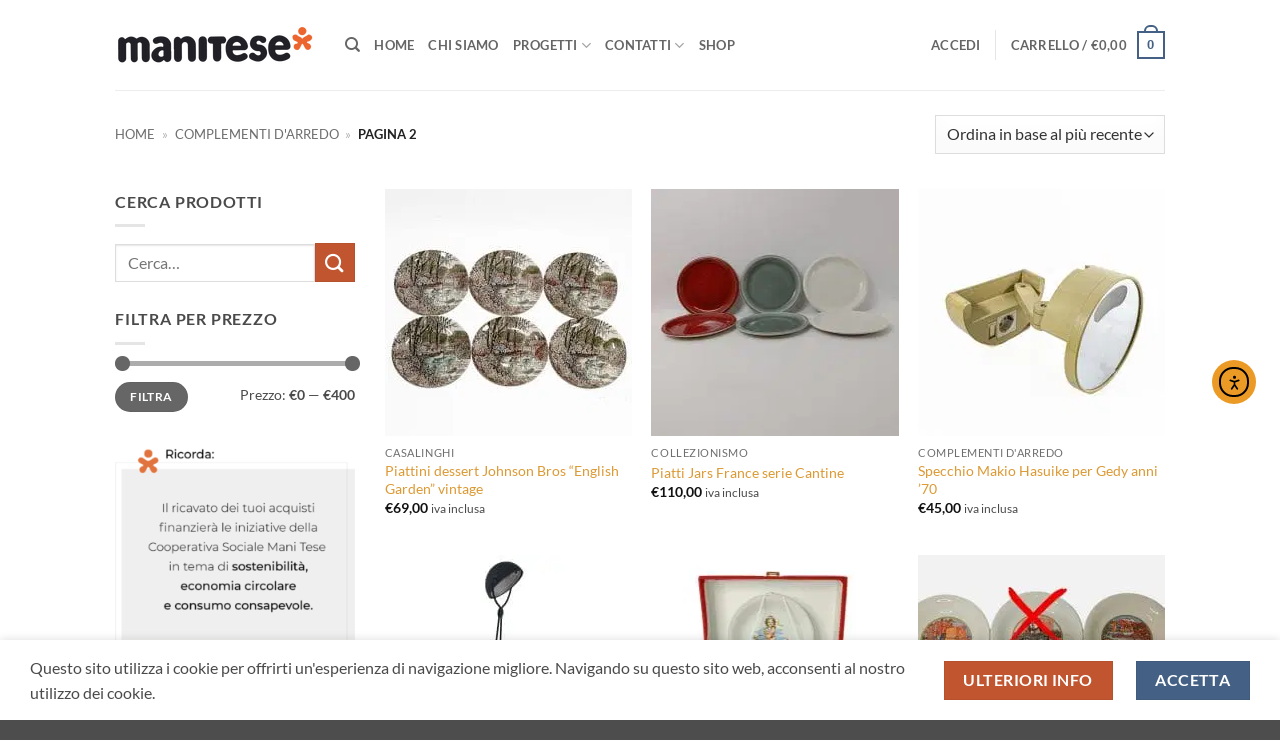

--- FILE ---
content_type: text/html; charset=UTF-8
request_url: https://mercatosolidale.manitese.it/categoria-prodotto/complementi-darredo/page/2/?add_to_wishlist=36732&_wpnonce=8d7d385164
body_size: 39449
content:

<!DOCTYPE html>
<html lang="it-IT" class="loading-site no-js">
<head>
	<meta charset="UTF-8" />
	<link rel="profile" href="http://gmpg.org/xfn/11" />
	<link rel="pingback" href="https://mercatosolidale.manitese.it/xmlrpc.php" />

	<script>(function(html){html.className = html.className.replace(/\bno-js\b/,'js')})(document.documentElement);</script>
<script type="application/javascript">var edgtCoreAjaxUrl = "https://mercatosolidale.manitese.it/wp-admin/admin-ajax.php"</script><meta name='robots' content='index, follow, max-image-preview:large, max-snippet:-1, max-video-preview:-1' />

<!-- Google Tag Manager for WordPress by gtm4wp.com -->
<script data-cfasync="false" data-pagespeed-no-defer>
	var gtm4wp_datalayer_name = "dataLayer";
	var dataLayer = dataLayer || [];
	const gtm4wp_use_sku_instead = 0;
	const gtm4wp_currency = 'EUR';
	const gtm4wp_product_per_impression = 10;
	const gtm4wp_clear_ecommerce = false;
	const gtm4wp_datalayer_max_timeout = 2000;
</script>
<!-- End Google Tag Manager for WordPress by gtm4wp.com --><meta name="viewport" content="width=device-width, initial-scale=1" />
	<!-- This site is optimized with the Yoast SEO plugin v26.7 - https://yoast.com/wordpress/plugins/seo/ -->
	<title>Complementi d&#039;arredo Archivi | Pagina 2 di 8 | Mercato Solidale Mani Tese</title>
	<link rel="canonical" href="https://mercatosolidale.manitese.it/categoria-prodotto/complementi-darredo/page/2/" />
	<link rel="prev" href="https://mercatosolidale.manitese.it/categoria-prodotto/complementi-darredo/" />
	<link rel="next" href="https://mercatosolidale.manitese.it/categoria-prodotto/complementi-darredo/page/3/" />
	<meta property="og:locale" content="it_IT" />
	<meta property="og:type" content="article" />
	<meta property="og:title" content="Complementi d&#039;arredo Archivi | Pagina 2 di 8 | Mercato Solidale Mani Tese" />
	<meta property="og:url" content="https://mercatosolidale.manitese.it/categoria-prodotto/complementi-darredo/" />
	<meta property="og:site_name" content="Mercato Solidale Mani Tese" />
	<meta property="og:image" content="https://ewdmyr7sjem.exactdn.com/wp-content/uploads/2023/03/MANI-TESE-LOGO.png?strip=all" />
	<meta property="og:image:width" content="1000" />
	<meta property="og:image:height" content="203" />
	<meta property="og:image:type" content="image/png" />
	<meta name="twitter:card" content="summary_large_image" />
	<script type="application/ld+json" class="yoast-schema-graph">{"@context":"https://schema.org","@graph":[{"@type":"CollectionPage","@id":"https://mercatosolidale.manitese.it/categoria-prodotto/complementi-darredo/","url":"https://mercatosolidale.manitese.it/categoria-prodotto/complementi-darredo/page/2/","name":"Complementi d'arredo Archivi | Pagina 2 di 8 | Mercato Solidale Mani Tese","isPartOf":{"@id":"https://mercatosolidale.manitese.it/#website"},"primaryImageOfPage":{"@id":"https://mercatosolidale.manitese.it/categoria-prodotto/complementi-darredo/page/2/#primaryimage"},"image":{"@id":"https://mercatosolidale.manitese.it/categoria-prodotto/complementi-darredo/page/2/#primaryimage"},"thumbnailUrl":"https://ewdmyr7sjem.exactdn.com/wp-content/uploads/2025/10/Ponte-sul-fiume-1.jpg?strip=all","breadcrumb":{"@id":"https://mercatosolidale.manitese.it/categoria-prodotto/complementi-darredo/page/2/#breadcrumb"},"inLanguage":"it-IT"},{"@type":"ImageObject","inLanguage":"it-IT","@id":"https://mercatosolidale.manitese.it/categoria-prodotto/complementi-darredo/page/2/#primaryimage","url":"https://ewdmyr7sjem.exactdn.com/wp-content/uploads/2025/10/Ponte-sul-fiume-1.jpg?strip=all","contentUrl":"https://ewdmyr7sjem.exactdn.com/wp-content/uploads/2025/10/Ponte-sul-fiume-1.jpg?strip=all","width":1200,"height":1200,"caption":"Set 6 piattini dessert Johnson Bros \"English Garden\" in ceramica. Vintage Made in England. Perfetto modernariato da collezione!"},{"@type":"BreadcrumbList","@id":"https://mercatosolidale.manitese.it/categoria-prodotto/complementi-darredo/page/2/#breadcrumb","itemListElement":[{"@type":"ListItem","position":1,"name":"Home","item":"https://mercatosolidale.manitese.it/"},{"@type":"ListItem","position":2,"name":"Complementi d'arredo"}]},{"@type":"WebSite","@id":"https://mercatosolidale.manitese.it/#website","url":"https://mercatosolidale.manitese.it/","name":"Mercato Solidale Mani Tese","description":"Condividi la Cultura del Riuso","publisher":{"@id":"https://mercatosolidale.manitese.it/#organization"},"potentialAction":[{"@type":"SearchAction","target":{"@type":"EntryPoint","urlTemplate":"https://mercatosolidale.manitese.it/?s={search_term_string}"},"query-input":{"@type":"PropertyValueSpecification","valueRequired":true,"valueName":"search_term_string"}}],"inLanguage":"it-IT"},{"@type":"Organization","@id":"https://mercatosolidale.manitese.it/#organization","name":"Cooperativa Mani Tese","alternateName":"Mani Tese","url":"https://mercatosolidale.manitese.it/","logo":{"@type":"ImageObject","inLanguage":"it-IT","@id":"https://mercatosolidale.manitese.it/#/schema/logo/image/","url":"https://ewdmyr7sjem.exactdn.com/wp-content/uploads/2023/03/MANI-TESE-LOGO.png?strip=all&lossy=1&ssl=1","contentUrl":"https://ewdmyr7sjem.exactdn.com/wp-content/uploads/2023/03/MANI-TESE-LOGO.png?strip=all&lossy=1&ssl=1","width":1000,"height":203,"caption":"Cooperativa Mani Tese"},"image":{"@id":"https://mercatosolidale.manitese.it/#/schema/logo/image/"},"sameAs":["https://www.facebook.com/cooperativa.maniteseonlus","https://www.instagram.com/cooperativa_manitese/"]}]}</script>
	<!-- / Yoast SEO plugin. -->


<link rel='dns-prefetch' href='//cdn.elementor.com' />
<link rel='dns-prefetch' href='//cdn.iubenda.com' />
<link rel='dns-prefetch' href='//ewdmyr7sjem.exactdn.com' />
<link rel='preconnect' href='//ewdmyr7sjem.exactdn.com' />
<link rel='prefetch' href='https://ewdmyr7sjem.exactdn.com/wp-content/themes/flatsome/assets/js/flatsome.js?ver=e2eddd6c228105dac048' />
<link rel='prefetch' href='https://ewdmyr7sjem.exactdn.com/wp-content/themes/flatsome/assets/js/chunk.slider.js?ver=3.20.4' />
<link rel='prefetch' href='https://ewdmyr7sjem.exactdn.com/wp-content/themes/flatsome/assets/js/chunk.popups.js?ver=3.20.4' />
<link rel='prefetch' href='https://ewdmyr7sjem.exactdn.com/wp-content/themes/flatsome/assets/js/chunk.tooltips.js?ver=3.20.4' />
<link rel='prefetch' href='https://ewdmyr7sjem.exactdn.com/wp-content/themes/flatsome/assets/js/woocommerce.js?ver=1c9be63d628ff7c3ff4c' />
<link rel="alternate" type="application/rss+xml" title="Mercato Solidale Mani Tese &raquo; Feed" href="https://mercatosolidale.manitese.it/feed/" />
<link rel="alternate" type="application/rss+xml" title="Mercato Solidale Mani Tese &raquo; Feed dei commenti" href="https://mercatosolidale.manitese.it/comments/feed/" />
<link rel="alternate" type="application/rss+xml" title="Feed Mercato Solidale Mani Tese &raquo; Complementi d&#039;arredo Categoria" href="https://mercatosolidale.manitese.it/categoria-prodotto/complementi-darredo/feed/" />
<style id='wp-img-auto-sizes-contain-inline-css' type='text/css'>
img:is([sizes=auto i],[sizes^="auto," i]){contain-intrinsic-size:3000px 1500px}
/*# sourceURL=wp-img-auto-sizes-contain-inline-css */
</style>
<style id='wp-emoji-styles-inline-css' type='text/css'>

	img.wp-smiley, img.emoji {
		display: inline !important;
		border: none !important;
		box-shadow: none !important;
		height: 1em !important;
		width: 1em !important;
		margin: 0 0.07em !important;
		vertical-align: -0.1em !important;
		background: none !important;
		padding: 0 !important;
	}
/*# sourceURL=wp-emoji-styles-inline-css */
</style>
<style id='wp-block-library-inline-css' type='text/css'>
:root{--wp-block-synced-color:#7a00df;--wp-block-synced-color--rgb:122,0,223;--wp-bound-block-color:var(--wp-block-synced-color);--wp-editor-canvas-background:#ddd;--wp-admin-theme-color:#007cba;--wp-admin-theme-color--rgb:0,124,186;--wp-admin-theme-color-darker-10:#006ba1;--wp-admin-theme-color-darker-10--rgb:0,107,160.5;--wp-admin-theme-color-darker-20:#005a87;--wp-admin-theme-color-darker-20--rgb:0,90,135;--wp-admin-border-width-focus:2px}@media (min-resolution:192dpi){:root{--wp-admin-border-width-focus:1.5px}}.wp-element-button{cursor:pointer}:root .has-very-light-gray-background-color{background-color:#eee}:root .has-very-dark-gray-background-color{background-color:#313131}:root .has-very-light-gray-color{color:#eee}:root .has-very-dark-gray-color{color:#313131}:root .has-vivid-green-cyan-to-vivid-cyan-blue-gradient-background{background:linear-gradient(135deg,#00d084,#0693e3)}:root .has-purple-crush-gradient-background{background:linear-gradient(135deg,#34e2e4,#4721fb 50%,#ab1dfe)}:root .has-hazy-dawn-gradient-background{background:linear-gradient(135deg,#faaca8,#dad0ec)}:root .has-subdued-olive-gradient-background{background:linear-gradient(135deg,#fafae1,#67a671)}:root .has-atomic-cream-gradient-background{background:linear-gradient(135deg,#fdd79a,#004a59)}:root .has-nightshade-gradient-background{background:linear-gradient(135deg,#330968,#31cdcf)}:root .has-midnight-gradient-background{background:linear-gradient(135deg,#020381,#2874fc)}:root{--wp--preset--font-size--normal:16px;--wp--preset--font-size--huge:42px}.has-regular-font-size{font-size:1em}.has-larger-font-size{font-size:2.625em}.has-normal-font-size{font-size:var(--wp--preset--font-size--normal)}.has-huge-font-size{font-size:var(--wp--preset--font-size--huge)}.has-text-align-center{text-align:center}.has-text-align-left{text-align:left}.has-text-align-right{text-align:right}.has-fit-text{white-space:nowrap!important}#end-resizable-editor-section{display:none}.aligncenter{clear:both}.items-justified-left{justify-content:flex-start}.items-justified-center{justify-content:center}.items-justified-right{justify-content:flex-end}.items-justified-space-between{justify-content:space-between}.screen-reader-text{border:0;clip-path:inset(50%);height:1px;margin:-1px;overflow:hidden;padding:0;position:absolute;width:1px;word-wrap:normal!important}.screen-reader-text:focus{background-color:#ddd;clip-path:none;color:#444;display:block;font-size:1em;height:auto;left:5px;line-height:normal;padding:15px 23px 14px;text-decoration:none;top:5px;width:auto;z-index:100000}html :where(.has-border-color){border-style:solid}html :where([style*=border-top-color]){border-top-style:solid}html :where([style*=border-right-color]){border-right-style:solid}html :where([style*=border-bottom-color]){border-bottom-style:solid}html :where([style*=border-left-color]){border-left-style:solid}html :where([style*=border-width]){border-style:solid}html :where([style*=border-top-width]){border-top-style:solid}html :where([style*=border-right-width]){border-right-style:solid}html :where([style*=border-bottom-width]){border-bottom-style:solid}html :where([style*=border-left-width]){border-left-style:solid}html :where(img[class*=wp-image-]){height:auto;max-width:100%}:where(figure){margin:0 0 1em}html :where(.is-position-sticky){--wp-admin--admin-bar--position-offset:var(--wp-admin--admin-bar--height,0px)}@media screen and (max-width:600px){html :where(.is-position-sticky){--wp-admin--admin-bar--position-offset:0px}}

/*# sourceURL=wp-block-library-inline-css */
</style><link rel='stylesheet' id='wc-blocks-style-css' href='https://ewdmyr7sjem.exactdn.com/wp-content/plugins/woocommerce/assets/client/blocks/wc-blocks.css?ver=wc-10.4.3' type='text/css' media='all' />
<style id='global-styles-inline-css' type='text/css'>
:root{--wp--preset--aspect-ratio--square: 1;--wp--preset--aspect-ratio--4-3: 4/3;--wp--preset--aspect-ratio--3-4: 3/4;--wp--preset--aspect-ratio--3-2: 3/2;--wp--preset--aspect-ratio--2-3: 2/3;--wp--preset--aspect-ratio--16-9: 16/9;--wp--preset--aspect-ratio--9-16: 9/16;--wp--preset--color--black: #000000;--wp--preset--color--cyan-bluish-gray: #abb8c3;--wp--preset--color--white: #ffffff;--wp--preset--color--pale-pink: #f78da7;--wp--preset--color--vivid-red: #cf2e2e;--wp--preset--color--luminous-vivid-orange: #ff6900;--wp--preset--color--luminous-vivid-amber: #fcb900;--wp--preset--color--light-green-cyan: #7bdcb5;--wp--preset--color--vivid-green-cyan: #00d084;--wp--preset--color--pale-cyan-blue: #8ed1fc;--wp--preset--color--vivid-cyan-blue: #0693e3;--wp--preset--color--vivid-purple: #9b51e0;--wp--preset--color--primary: #446084;--wp--preset--color--secondary: #C05530;--wp--preset--color--success: #627D47;--wp--preset--color--alert: #b20000;--wp--preset--gradient--vivid-cyan-blue-to-vivid-purple: linear-gradient(135deg,rgb(6,147,227) 0%,rgb(155,81,224) 100%);--wp--preset--gradient--light-green-cyan-to-vivid-green-cyan: linear-gradient(135deg,rgb(122,220,180) 0%,rgb(0,208,130) 100%);--wp--preset--gradient--luminous-vivid-amber-to-luminous-vivid-orange: linear-gradient(135deg,rgb(252,185,0) 0%,rgb(255,105,0) 100%);--wp--preset--gradient--luminous-vivid-orange-to-vivid-red: linear-gradient(135deg,rgb(255,105,0) 0%,rgb(207,46,46) 100%);--wp--preset--gradient--very-light-gray-to-cyan-bluish-gray: linear-gradient(135deg,rgb(238,238,238) 0%,rgb(169,184,195) 100%);--wp--preset--gradient--cool-to-warm-spectrum: linear-gradient(135deg,rgb(74,234,220) 0%,rgb(151,120,209) 20%,rgb(207,42,186) 40%,rgb(238,44,130) 60%,rgb(251,105,98) 80%,rgb(254,248,76) 100%);--wp--preset--gradient--blush-light-purple: linear-gradient(135deg,rgb(255,206,236) 0%,rgb(152,150,240) 100%);--wp--preset--gradient--blush-bordeaux: linear-gradient(135deg,rgb(254,205,165) 0%,rgb(254,45,45) 50%,rgb(107,0,62) 100%);--wp--preset--gradient--luminous-dusk: linear-gradient(135deg,rgb(255,203,112) 0%,rgb(199,81,192) 50%,rgb(65,88,208) 100%);--wp--preset--gradient--pale-ocean: linear-gradient(135deg,rgb(255,245,203) 0%,rgb(182,227,212) 50%,rgb(51,167,181) 100%);--wp--preset--gradient--electric-grass: linear-gradient(135deg,rgb(202,248,128) 0%,rgb(113,206,126) 100%);--wp--preset--gradient--midnight: linear-gradient(135deg,rgb(2,3,129) 0%,rgb(40,116,252) 100%);--wp--preset--font-size--small: 13px;--wp--preset--font-size--medium: 20px;--wp--preset--font-size--large: 36px;--wp--preset--font-size--x-large: 42px;--wp--preset--spacing--20: 0.44rem;--wp--preset--spacing--30: 0.67rem;--wp--preset--spacing--40: 1rem;--wp--preset--spacing--50: 1.5rem;--wp--preset--spacing--60: 2.25rem;--wp--preset--spacing--70: 3.38rem;--wp--preset--spacing--80: 5.06rem;--wp--preset--shadow--natural: 6px 6px 9px rgba(0, 0, 0, 0.2);--wp--preset--shadow--deep: 12px 12px 50px rgba(0, 0, 0, 0.4);--wp--preset--shadow--sharp: 6px 6px 0px rgba(0, 0, 0, 0.2);--wp--preset--shadow--outlined: 6px 6px 0px -3px rgb(255, 255, 255), 6px 6px rgb(0, 0, 0);--wp--preset--shadow--crisp: 6px 6px 0px rgb(0, 0, 0);}:where(body) { margin: 0; }.wp-site-blocks > .alignleft { float: left; margin-right: 2em; }.wp-site-blocks > .alignright { float: right; margin-left: 2em; }.wp-site-blocks > .aligncenter { justify-content: center; margin-left: auto; margin-right: auto; }:where(.is-layout-flex){gap: 0.5em;}:where(.is-layout-grid){gap: 0.5em;}.is-layout-flow > .alignleft{float: left;margin-inline-start: 0;margin-inline-end: 2em;}.is-layout-flow > .alignright{float: right;margin-inline-start: 2em;margin-inline-end: 0;}.is-layout-flow > .aligncenter{margin-left: auto !important;margin-right: auto !important;}.is-layout-constrained > .alignleft{float: left;margin-inline-start: 0;margin-inline-end: 2em;}.is-layout-constrained > .alignright{float: right;margin-inline-start: 2em;margin-inline-end: 0;}.is-layout-constrained > .aligncenter{margin-left: auto !important;margin-right: auto !important;}.is-layout-constrained > :where(:not(.alignleft):not(.alignright):not(.alignfull)){margin-left: auto !important;margin-right: auto !important;}body .is-layout-flex{display: flex;}.is-layout-flex{flex-wrap: wrap;align-items: center;}.is-layout-flex > :is(*, div){margin: 0;}body .is-layout-grid{display: grid;}.is-layout-grid > :is(*, div){margin: 0;}body{padding-top: 0px;padding-right: 0px;padding-bottom: 0px;padding-left: 0px;}a:where(:not(.wp-element-button)){text-decoration: none;}:root :where(.wp-element-button, .wp-block-button__link){background-color: #32373c;border-width: 0;color: #fff;font-family: inherit;font-size: inherit;font-style: inherit;font-weight: inherit;letter-spacing: inherit;line-height: inherit;padding-top: calc(0.667em + 2px);padding-right: calc(1.333em + 2px);padding-bottom: calc(0.667em + 2px);padding-left: calc(1.333em + 2px);text-decoration: none;text-transform: inherit;}.has-black-color{color: var(--wp--preset--color--black) !important;}.has-cyan-bluish-gray-color{color: var(--wp--preset--color--cyan-bluish-gray) !important;}.has-white-color{color: var(--wp--preset--color--white) !important;}.has-pale-pink-color{color: var(--wp--preset--color--pale-pink) !important;}.has-vivid-red-color{color: var(--wp--preset--color--vivid-red) !important;}.has-luminous-vivid-orange-color{color: var(--wp--preset--color--luminous-vivid-orange) !important;}.has-luminous-vivid-amber-color{color: var(--wp--preset--color--luminous-vivid-amber) !important;}.has-light-green-cyan-color{color: var(--wp--preset--color--light-green-cyan) !important;}.has-vivid-green-cyan-color{color: var(--wp--preset--color--vivid-green-cyan) !important;}.has-pale-cyan-blue-color{color: var(--wp--preset--color--pale-cyan-blue) !important;}.has-vivid-cyan-blue-color{color: var(--wp--preset--color--vivid-cyan-blue) !important;}.has-vivid-purple-color{color: var(--wp--preset--color--vivid-purple) !important;}.has-primary-color{color: var(--wp--preset--color--primary) !important;}.has-secondary-color{color: var(--wp--preset--color--secondary) !important;}.has-success-color{color: var(--wp--preset--color--success) !important;}.has-alert-color{color: var(--wp--preset--color--alert) !important;}.has-black-background-color{background-color: var(--wp--preset--color--black) !important;}.has-cyan-bluish-gray-background-color{background-color: var(--wp--preset--color--cyan-bluish-gray) !important;}.has-white-background-color{background-color: var(--wp--preset--color--white) !important;}.has-pale-pink-background-color{background-color: var(--wp--preset--color--pale-pink) !important;}.has-vivid-red-background-color{background-color: var(--wp--preset--color--vivid-red) !important;}.has-luminous-vivid-orange-background-color{background-color: var(--wp--preset--color--luminous-vivid-orange) !important;}.has-luminous-vivid-amber-background-color{background-color: var(--wp--preset--color--luminous-vivid-amber) !important;}.has-light-green-cyan-background-color{background-color: var(--wp--preset--color--light-green-cyan) !important;}.has-vivid-green-cyan-background-color{background-color: var(--wp--preset--color--vivid-green-cyan) !important;}.has-pale-cyan-blue-background-color{background-color: var(--wp--preset--color--pale-cyan-blue) !important;}.has-vivid-cyan-blue-background-color{background-color: var(--wp--preset--color--vivid-cyan-blue) !important;}.has-vivid-purple-background-color{background-color: var(--wp--preset--color--vivid-purple) !important;}.has-primary-background-color{background-color: var(--wp--preset--color--primary) !important;}.has-secondary-background-color{background-color: var(--wp--preset--color--secondary) !important;}.has-success-background-color{background-color: var(--wp--preset--color--success) !important;}.has-alert-background-color{background-color: var(--wp--preset--color--alert) !important;}.has-black-border-color{border-color: var(--wp--preset--color--black) !important;}.has-cyan-bluish-gray-border-color{border-color: var(--wp--preset--color--cyan-bluish-gray) !important;}.has-white-border-color{border-color: var(--wp--preset--color--white) !important;}.has-pale-pink-border-color{border-color: var(--wp--preset--color--pale-pink) !important;}.has-vivid-red-border-color{border-color: var(--wp--preset--color--vivid-red) !important;}.has-luminous-vivid-orange-border-color{border-color: var(--wp--preset--color--luminous-vivid-orange) !important;}.has-luminous-vivid-amber-border-color{border-color: var(--wp--preset--color--luminous-vivid-amber) !important;}.has-light-green-cyan-border-color{border-color: var(--wp--preset--color--light-green-cyan) !important;}.has-vivid-green-cyan-border-color{border-color: var(--wp--preset--color--vivid-green-cyan) !important;}.has-pale-cyan-blue-border-color{border-color: var(--wp--preset--color--pale-cyan-blue) !important;}.has-vivid-cyan-blue-border-color{border-color: var(--wp--preset--color--vivid-cyan-blue) !important;}.has-vivid-purple-border-color{border-color: var(--wp--preset--color--vivid-purple) !important;}.has-primary-border-color{border-color: var(--wp--preset--color--primary) !important;}.has-secondary-border-color{border-color: var(--wp--preset--color--secondary) !important;}.has-success-border-color{border-color: var(--wp--preset--color--success) !important;}.has-alert-border-color{border-color: var(--wp--preset--color--alert) !important;}.has-vivid-cyan-blue-to-vivid-purple-gradient-background{background: var(--wp--preset--gradient--vivid-cyan-blue-to-vivid-purple) !important;}.has-light-green-cyan-to-vivid-green-cyan-gradient-background{background: var(--wp--preset--gradient--light-green-cyan-to-vivid-green-cyan) !important;}.has-luminous-vivid-amber-to-luminous-vivid-orange-gradient-background{background: var(--wp--preset--gradient--luminous-vivid-amber-to-luminous-vivid-orange) !important;}.has-luminous-vivid-orange-to-vivid-red-gradient-background{background: var(--wp--preset--gradient--luminous-vivid-orange-to-vivid-red) !important;}.has-very-light-gray-to-cyan-bluish-gray-gradient-background{background: var(--wp--preset--gradient--very-light-gray-to-cyan-bluish-gray) !important;}.has-cool-to-warm-spectrum-gradient-background{background: var(--wp--preset--gradient--cool-to-warm-spectrum) !important;}.has-blush-light-purple-gradient-background{background: var(--wp--preset--gradient--blush-light-purple) !important;}.has-blush-bordeaux-gradient-background{background: var(--wp--preset--gradient--blush-bordeaux) !important;}.has-luminous-dusk-gradient-background{background: var(--wp--preset--gradient--luminous-dusk) !important;}.has-pale-ocean-gradient-background{background: var(--wp--preset--gradient--pale-ocean) !important;}.has-electric-grass-gradient-background{background: var(--wp--preset--gradient--electric-grass) !important;}.has-midnight-gradient-background{background: var(--wp--preset--gradient--midnight) !important;}.has-small-font-size{font-size: var(--wp--preset--font-size--small) !important;}.has-medium-font-size{font-size: var(--wp--preset--font-size--medium) !important;}.has-large-font-size{font-size: var(--wp--preset--font-size--large) !important;}.has-x-large-font-size{font-size: var(--wp--preset--font-size--x-large) !important;}
/*# sourceURL=global-styles-inline-css */
</style>

<link rel='stylesheet' id='contact-form-7-css' href='https://ewdmyr7sjem.exactdn.com/wp-content/plugins/contact-form-7/includes/css/styles.css?ver=6.1.4' type='text/css' media='all' />
<style id='woocommerce-inline-inline-css' type='text/css'>
.woocommerce form .form-row .required { visibility: visible; }
/*# sourceURL=woocommerce-inline-inline-css */
</style>
<link rel='stylesheet' id='ea11y-widget-fonts-css' href='https://ewdmyr7sjem.exactdn.com/wp-content/plugins/pojo-accessibility/assets/build/fonts.css?ver=3.9.1' type='text/css' media='all' />
<link rel='stylesheet' id='ea11y-skip-link-css' href='https://ewdmyr7sjem.exactdn.com/wp-content/plugins/pojo-accessibility/assets/build/skip-link.css?ver=3.9.1' type='text/css' media='all' />
<link rel='stylesheet' id='alg-wc-price-offerings-css' href='https://ewdmyr7sjem.exactdn.com/wp-content/plugins/price-offerings-for-woocommerce/includes/css/alg-wc-po.css?ver=3.4.5' type='text/css' media='all' />
<link rel='stylesheet' id='parent-style-css' href='https://ewdmyr7sjem.exactdn.com/wp-content/themes/flatsome/style.css?m=1768209185' type='text/css' media='all' />
<link rel='stylesheet' id='child-style-css' href='https://ewdmyr7sjem.exactdn.com/wp-content/themes/flatsome-child/style.css?m=1768209185' type='text/css' media='all' />
<link rel='stylesheet' id='select2-css' href='https://ewdmyr7sjem.exactdn.com/wp-content/plugins/woocommerce/assets/css/select2.css?ver=10.4.3' type='text/css' media='all' />
<link rel='stylesheet' id='edge-cpt-dashboard-style-css' href='https://ewdmyr7sjem.exactdn.com/wp-content/plugins/edge-cpt/core-dashboard/assets/css/core-dashboard.min.css?m=1676903526' type='text/css' media='all' />
<link rel='stylesheet' id='wc-ppcp-style-css' href='https://ewdmyr7sjem.exactdn.com/wp-content/plugins/pymntpl-paypal-woocommerce/build/css/styles.css?ver=2.0.9' type='text/css' media='all' />
<link rel='stylesheet' id='flatsome-main-css' href='https://ewdmyr7sjem.exactdn.com/wp-content/themes/flatsome/assets/css/flatsome.css?ver=3.20.4' type='text/css' media='all' />
<style id='flatsome-main-inline-css' type='text/css'>
@font-face {
				font-family: "fl-icons";
				font-display: block;
				src: url(https://ewdmyr7sjem.exactdn.com/wp-content/themes/flatsome/assets/css/icons/fl-icons.eot?v=3.20.4);
				src:
					url(https://ewdmyr7sjem.exactdn.com/wp-content/themes/flatsome/assets/css/icons/fl-icons.eot#iefix?v=3.20.4) format("embedded-opentype"),
					url(https://ewdmyr7sjem.exactdn.com/wp-content/themes/flatsome/assets/css/icons/fl-icons.woff2?v=3.20.4) format("woff2"),
					url(https://ewdmyr7sjem.exactdn.com/wp-content/themes/flatsome/assets/css/icons/fl-icons.ttf?v=3.20.4) format("truetype"),
					url(https://ewdmyr7sjem.exactdn.com/wp-content/themes/flatsome/assets/css/icons/fl-icons.woff?v=3.20.4) format("woff"),
					url(https://ewdmyr7sjem.exactdn.com/wp-content/themes/flatsome/assets/css/icons/fl-icons.svg?v=3.20.4#fl-icons) format("svg");
			}
/*# sourceURL=flatsome-main-inline-css */
</style>
<link rel='stylesheet' id='flatsome-shop-css' href='https://ewdmyr7sjem.exactdn.com/wp-content/themes/flatsome/assets/css/flatsome-shop.css?ver=3.20.4' type='text/css' media='all' />
<link rel='stylesheet' id='flatsome-style-css' href='https://ewdmyr7sjem.exactdn.com/wp-content/themes/flatsome-child/style.css?m=1768209185' type='text/css' media='all' />

<script  type="text/javascript" class=" _iub_cs_skip" type="text/javascript" id="iubenda-head-inline-scripts-0">
/* <![CDATA[ */
(function (w,d) {var loader = function () {var s = d.createElement("script"), tag = d.getElementsByTagName("script")[0]; s.src="https://cdn.iubenda.com/iubenda.js"; tag.parentNode.insertBefore(s,tag);}; if(w.addEventListener){w.addEventListener("load", loader, false);}else if(w.attachEvent){w.attachEvent("onload", loader);}else{w.onload = loader;}})(window, document);
//# sourceURL=iubenda-head-inline-scripts-0
/* ]]> */
</script>
<script type="text/javascript" src="https://ewdmyr7sjem.exactdn.com/wp-includes/js/jquery/jquery.min.js?ver=3.7.1" id="jquery-core-js"></script>
<script type="text/javascript" src="https://ewdmyr7sjem.exactdn.com/wp-includes/js/jquery/jquery-migrate.min.js?ver=3.4.1" id="jquery-migrate-js"></script>
<script type="text/javascript" id="tp-js-js-extra">
/* <![CDATA[ */
var trustpilot_settings = {"key":"yD5lba2PTnwL6tqv","TrustpilotScriptUrl":"https://invitejs.trustpilot.com/tp.min.js","IntegrationAppUrl":"//ecommscript-integrationapp.trustpilot.com","PreviewScriptUrl":"//ecommplugins-scripts.trustpilot.com/v2.1/js/preview.min.js","PreviewCssUrl":"//ecommplugins-scripts.trustpilot.com/v2.1/css/preview.min.css","PreviewWPCssUrl":"//ecommplugins-scripts.trustpilot.com/v2.1/css/preview_wp.css","WidgetScriptUrl":"//widget.trustpilot.com/bootstrap/v5/tp.widget.bootstrap.min.js"};
//# sourceURL=tp-js-js-extra
/* ]]> */
</script>
<script type="text/javascript" src="https://ewdmyr7sjem.exactdn.com/wp-content/plugins/trustpilot-reviews/review/assets/js/headerScript.min.js?ver=1.0" id="tp-js-js"></script>
<script type="text/javascript" src="https://ewdmyr7sjem.exactdn.com/wp-content/plugins/woocommerce/assets/js/jquery-blockui/jquery.blockUI.min.js?ver=2.7.0-wc.10.4.3" id="wc-jquery-blockui-js" data-wp-strategy="defer"></script>
<script type="text/javascript" src="https://ewdmyr7sjem.exactdn.com/wp-content/plugins/woocommerce/assets/js/js-cookie/js.cookie.min.js?ver=2.1.4-wc.10.4.3" id="wc-js-cookie-js" data-wp-strategy="defer"></script>
<script type="text/javascript" id="WCPAY_ASSETS-js-extra">
/* <![CDATA[ */
var wcpayAssets = {"url":"https://ewdmyr7sjem.exactdn.com/wp-content/plugins/woocommerce-payments/dist/"};
//# sourceURL=WCPAY_ASSETS-js-extra
/* ]]> */
</script>
<link rel="https://api.w.org/" href="https://mercatosolidale.manitese.it/wp-json/" /><link rel="alternate" title="JSON" type="application/json" href="https://mercatosolidale.manitese.it/wp-json/wp/v2/product_cat/132" /><link rel="EditURI" type="application/rsd+xml" title="RSD" href="https://mercatosolidale.manitese.it/xmlrpc.php?rsd" />
<meta name="generator" content="WordPress 6.9" />
<meta name="generator" content="WooCommerce 10.4.3" />

<!-- Google Tag Manager for WordPress by gtm4wp.com -->
<!-- GTM Container placement set to automatic -->
<script data-cfasync="false" data-pagespeed-no-defer>
	var dataLayer_content = {"visitorLoginState":"logged-out","visitorType":"visitor-logged-out","visitorEmail":"","visitorEmailHash":"","customerTotalOrders":0,"customerTotalOrderValue":0,"customerFirstName":"","customerLastName":"","customerBillingFirstName":"","customerBillingLastName":"","customerBillingCompany":"","customerBillingAddress1":"","customerBillingAddress2":"","customerBillingCity":"","customerBillingState":"","customerBillingPostcode":"","customerBillingCountry":"","customerBillingEmail":"","customerBillingEmailHash":"","customerBillingPhone":"","customerShippingFirstName":"","customerShippingLastName":"","customerShippingCompany":"","customerShippingAddress1":"","customerShippingAddress2":"","customerShippingCity":"","customerShippingState":"","customerShippingPostcode":"","customerShippingCountry":"","cartContent":{"totals":{"applied_coupons":[],"discount_total":0,"subtotal":0,"total":0},"items":[]}};
	dataLayer.push( dataLayer_content );
</script>
<script data-cfasync="false" data-pagespeed-no-defer>
(function(w,d,s,l,i){w[l]=w[l]||[];w[l].push({'gtm.start':
new Date().getTime(),event:'gtm.js'});var f=d.getElementsByTagName(s)[0],
j=d.createElement(s),dl=l!='dataLayer'?'&l='+l:'';j.async=true;j.src=
'//www.googletagmanager.com/gtm.js?id='+i+dl;f.parentNode.insertBefore(j,f);
})(window,document,'script','dataLayer','GTM-WNBVFQV');
</script>
<!-- End Google Tag Manager for WordPress by gtm4wp.com --><!-- Google site verification - Google for WooCommerce -->
<meta name="google-site-verification" content="X13jNo_vi9oWh7xkRIDuiw93QynscsmrrFpr0AP1-VA" />
	<noscript><style>.woocommerce-product-gallery{ opacity: 1 !important; }</style></noscript>
	<noscript><style>.lazyload[data-src]{display:none !important;}</style></noscript><style>.lazyload{background-image:none !important;}.lazyload:before{background-image:none !important;}</style><link rel="icon" href="https://ewdmyr7sjem.exactdn.com/wp-content/uploads/2022/09/cropped-Icona-WEB-Mani-Tese-e1663314850119.png?strip=all&#038;resize=32%2C32" sizes="32x32" />
<link rel="icon" href="https://ewdmyr7sjem.exactdn.com/wp-content/uploads/2022/09/cropped-Icona-WEB-Mani-Tese-e1663314850119.png?strip=all&#038;resize=192%2C192" sizes="192x192" />
<link rel="apple-touch-icon" href="https://ewdmyr7sjem.exactdn.com/wp-content/uploads/2022/09/cropped-Icona-WEB-Mani-Tese-e1663314850119.png?strip=all&#038;resize=180%2C180" />
<meta name="msapplication-TileImage" content="https://ewdmyr7sjem.exactdn.com/wp-content/uploads/2022/09/cropped-Icona-WEB-Mani-Tese-e1663314850119.png?strip=all&#038;resize=270%2C270" />
<style id="custom-css" type="text/css">:root {--primary-color: #446084;--fs-color-primary: #446084;--fs-color-secondary: #C05530;--fs-color-success: #627D47;--fs-color-alert: #b20000;--fs-color-base: #4a4a4a;--fs-experimental-link-color: #dd9933;--fs-experimental-link-color-hover: #111;}.tooltipster-base {--tooltip-color: #fff;--tooltip-bg-color: #000;}.off-canvas-right .mfp-content, .off-canvas-left .mfp-content {--drawer-width: 300px;}.off-canvas .mfp-content.off-canvas-cart {--drawer-width: 360px;}.header-main{height: 90px}#logo img{max-height: 90px}#logo{width:200px;}.header-top{min-height: 30px}.transparent .header-main{height: 90px}.transparent #logo img{max-height: 90px}.has-transparent + .page-title:first-of-type,.has-transparent + #main > .page-title,.has-transparent + #main > div > .page-title,.has-transparent + #main .page-header-wrapper:first-of-type .page-title{padding-top: 90px;}.header.show-on-scroll,.stuck .header-main{height:70px!important}.stuck #logo img{max-height: 70px!important}.header-bottom {background-color: #f1f1f1}@media (max-width: 549px) {.header-main{height: 70px}#logo img{max-height: 70px}}body{font-family: Lato, sans-serif;}body {font-weight: 400;font-style: normal;}.nav > li > a {font-family: Lato, sans-serif;}.mobile-sidebar-levels-2 .nav > li > ul > li > a {font-family: Lato, sans-serif;}.nav > li > a,.mobile-sidebar-levels-2 .nav > li > ul > li > a {font-weight: 700;font-style: normal;}h1,h2,h3,h4,h5,h6,.heading-font, .off-canvas-center .nav-sidebar.nav-vertical > li > a{font-family: Lato, sans-serif;}h1,h2,h3,h4,h5,h6,.heading-font,.banner h1,.banner h2 {font-weight: 700;font-style: normal;}.alt-font{font-family: "Dancing Script", sans-serif;}.alt-font {font-weight: 400!important;font-style: normal!important;}.shop-page-title.featured-title .title-bg{background-image: url(https://ewdmyr7sjem.exactdn.com/wp-content/uploads/2023/03/Complementi-DArredo.png?strip=all)!important;}@media screen and (min-width: 550px){.products .box-vertical .box-image{min-width: 247px!important;width: 247px!important;}}.footer-1{background-color: #ffffff}.footer-2{background-color: #000000}.nav-vertical-fly-out > li + li {border-top-width: 1px; border-top-style: solid;}.label-new.menu-item > a:after{content:"Nuovo";}.label-hot.menu-item > a:after{content:"Popolare";}.label-sale.menu-item > a:after{content:"Offerta";}.label-popular.menu-item > a:after{content:"Popolare";}</style>		<style type="text/css" id="wp-custom-css">
			.product-info p.stock {
    font-size: 2em;
    font-weight: 700;
    line-height: 1.3;
    margin-bottom: 1em;
}		</style>
		<style id="infinite-scroll-css" type="text/css">.page-load-status,.archive .woocommerce-pagination {display: none;}</style><style id="kirki-inline-styles">/* latin-ext */
@font-face {
  font-family: 'Lato';
  font-style: normal;
  font-weight: 400;
  font-display: swap;
  src: url(https://ewdmyr7sjem.exactdn.com/wp-content/fonts/lato/S6uyw4BMUTPHjxAwXjeu.woff2) format('woff2');
  unicode-range: U+0100-02BA, U+02BD-02C5, U+02C7-02CC, U+02CE-02D7, U+02DD-02FF, U+0304, U+0308, U+0329, U+1D00-1DBF, U+1E00-1E9F, U+1EF2-1EFF, U+2020, U+20A0-20AB, U+20AD-20C0, U+2113, U+2C60-2C7F, U+A720-A7FF;
}
/* latin */
@font-face {
  font-family: 'Lato';
  font-style: normal;
  font-weight: 400;
  font-display: swap;
  src: url(https://ewdmyr7sjem.exactdn.com/wp-content/fonts/lato/S6uyw4BMUTPHjx4wXg.woff2) format('woff2');
  unicode-range: U+0000-00FF, U+0131, U+0152-0153, U+02BB-02BC, U+02C6, U+02DA, U+02DC, U+0304, U+0308, U+0329, U+2000-206F, U+20AC, U+2122, U+2191, U+2193, U+2212, U+2215, U+FEFF, U+FFFD;
}
/* latin-ext */
@font-face {
  font-family: 'Lato';
  font-style: normal;
  font-weight: 700;
  font-display: swap;
  src: url(https://ewdmyr7sjem.exactdn.com/wp-content/fonts/lato/S6u9w4BMUTPHh6UVSwaPGR_p.woff2) format('woff2');
  unicode-range: U+0100-02BA, U+02BD-02C5, U+02C7-02CC, U+02CE-02D7, U+02DD-02FF, U+0304, U+0308, U+0329, U+1D00-1DBF, U+1E00-1E9F, U+1EF2-1EFF, U+2020, U+20A0-20AB, U+20AD-20C0, U+2113, U+2C60-2C7F, U+A720-A7FF;
}
/* latin */
@font-face {
  font-family: 'Lato';
  font-style: normal;
  font-weight: 700;
  font-display: swap;
  src: url(https://ewdmyr7sjem.exactdn.com/wp-content/fonts/lato/S6u9w4BMUTPHh6UVSwiPGQ.woff2) format('woff2');
  unicode-range: U+0000-00FF, U+0131, U+0152-0153, U+02BB-02BC, U+02C6, U+02DA, U+02DC, U+0304, U+0308, U+0329, U+2000-206F, U+20AC, U+2122, U+2191, U+2193, U+2212, U+2215, U+FEFF, U+FFFD;
}/* vietnamese */
@font-face {
  font-family: 'Dancing Script';
  font-style: normal;
  font-weight: 400;
  font-display: swap;
  src: url(https://ewdmyr7sjem.exactdn.com/wp-content/fonts/dancing-script/If2cXTr6YS-zF4S-kcSWSVi_sxjsohD9F50Ruu7BMSo3Rep8ltA.woff2) format('woff2');
  unicode-range: U+0102-0103, U+0110-0111, U+0128-0129, U+0168-0169, U+01A0-01A1, U+01AF-01B0, U+0300-0301, U+0303-0304, U+0308-0309, U+0323, U+0329, U+1EA0-1EF9, U+20AB;
}
/* latin-ext */
@font-face {
  font-family: 'Dancing Script';
  font-style: normal;
  font-weight: 400;
  font-display: swap;
  src: url(https://ewdmyr7sjem.exactdn.com/wp-content/fonts/dancing-script/If2cXTr6YS-zF4S-kcSWSVi_sxjsohD9F50Ruu7BMSo3ROp8ltA.woff2) format('woff2');
  unicode-range: U+0100-02BA, U+02BD-02C5, U+02C7-02CC, U+02CE-02D7, U+02DD-02FF, U+0304, U+0308, U+0329, U+1D00-1DBF, U+1E00-1E9F, U+1EF2-1EFF, U+2020, U+20A0-20AB, U+20AD-20C0, U+2113, U+2C60-2C7F, U+A720-A7FF;
}
/* latin */
@font-face {
  font-family: 'Dancing Script';
  font-style: normal;
  font-weight: 400;
  font-display: swap;
  src: url(https://ewdmyr7sjem.exactdn.com/wp-content/fonts/dancing-script/If2cXTr6YS-zF4S-kcSWSVi_sxjsohD9F50Ruu7BMSo3Sup8.woff2) format('woff2');
  unicode-range: U+0000-00FF, U+0131, U+0152-0153, U+02BB-02BC, U+02C6, U+02DA, U+02DC, U+0304, U+0308, U+0329, U+2000-206F, U+20AC, U+2122, U+2191, U+2193, U+2212, U+2215, U+FEFF, U+FFFD;
}</style>
		<!-- Global site tag (gtag.js) - Google Ads: AW-17674103904 - Google for WooCommerce -->
		<script async src="https://www.googletagmanager.com/gtag/js?id=AW-17674103904"></script>
		<script>
			window.dataLayer = window.dataLayer || [];
			function gtag() { dataLayer.push(arguments); }
			gtag( 'consent', 'default', {
				analytics_storage: 'denied',
				ad_storage: 'denied',
				ad_user_data: 'denied',
				ad_personalization: 'denied',
				region: ['AT', 'BE', 'BG', 'HR', 'CY', 'CZ', 'DK', 'EE', 'FI', 'FR', 'DE', 'GR', 'HU', 'IS', 'IE', 'IT', 'LV', 'LI', 'LT', 'LU', 'MT', 'NL', 'NO', 'PL', 'PT', 'RO', 'SK', 'SI', 'ES', 'SE', 'GB', 'CH'],
				wait_for_update: 500,
			} );
			gtag('js', new Date());
			gtag('set', 'developer_id.dOGY3NW', true);
			gtag("config", "AW-17674103904", { "groups": "GLA", "send_page_view": false });		</script>

				<style type="text/css">
			.alg-wc-price-offerings-modal-content {
				width: 80%;
			}
			.alg-wc-price-offerings-modal-header {
				background-color: #e86d3c;
				color: #ffffff;
			}
			.alg-wc-price-offerings-modal-header h1,
			.alg-wc-price-offerings-modal-header h2,
			.alg-wc-price-offerings-modal-header h3,
			.alg-wc-price-offerings-modal-header h4,
			.alg-wc-price-offerings-modal-header h5,
			.alg-wc-price-offerings-modal-header h6 {
				color: #ffffff;
			}
			.alg-wc-price-offerings-modal-footer {
				background-color: #e86d3c;
				color: #ffffff;
			}
			.alg-wc-price-offerings-modal-footer h1,
			.alg-wc-price-offerings-modal-footer h2,
			.alg-wc-price-offerings-modal-footer h3,
			.alg-wc-price-offerings-modal-footer h4,
			.alg-wc-price-offerings-modal-footer h5,
			.alg-wc-price-offerings-modal-footer h6 {
				color: #ffffff;
			}
		</style>
		</head>

<body class="archive paged tax-product_cat term-complementi-darredo term-132 paged-2 wp-theme-flatsome wp-child-theme-flatsome-child theme-flatsome edgt-core-1.4 woocommerce woocommerce-page woocommerce-no-js ally-default lightbox nav-dropdown-has-arrow nav-dropdown-has-shadow nav-dropdown-has-border">


<!-- GTM Container placement set to automatic -->
<!-- Google Tag Manager (noscript) -->
				<noscript><iframe src="https://www.googletagmanager.com/ns.html?id=GTM-WNBVFQV" height="0" width="0" style="display:none;visibility:hidden" aria-hidden="true"></iframe></noscript>
<!-- End Google Tag Manager (noscript) -->		<script>
			const onSkipLinkClick = () => {
				const htmlElement = document.querySelector('html');

				htmlElement.style['scroll-behavior'] = 'smooth';

				setTimeout( () => htmlElement.style['scroll-behavior'] = null, 1000 );
			}
			document.addEventListener("DOMContentLoaded", () => {
				if (!document.querySelector('#content')) {
					document.querySelector('.ea11y-skip-to-content-link').remove();
				}
			});
		</script>
		<nav aria-label="Vai alla navigazione dei contenuti">
			<a class="ea11y-skip-to-content-link"
				href="#content"
				tabindex="1"
				onclick="onSkipLinkClick()"
			>
				Salta al contenuto
				<svg width="24" height="24" viewBox="0 0 24 24" fill="none" role="presentation">
					<path d="M18 6V12C18 12.7956 17.6839 13.5587 17.1213 14.1213C16.5587 14.6839 15.7956 15 15 15H5M5 15L9 11M5 15L9 19"
								stroke="black"
								stroke-width="1.5"
								stroke-linecap="round"
								stroke-linejoin="round"
					/>
				</svg>
			</a>
			<div class="ea11y-skip-to-content-backdrop"></div>
		</nav>

		<script type="text/javascript">
/* <![CDATA[ */
gtag("event", "page_view", {send_to: "GLA"});
/* ]]> */
</script>

<a class="skip-link screen-reader-text" href="#main">Salta ai contenuti</a>

<div id="wrapper">

	
	<header id="header" class="header has-sticky sticky-jump">
		<div class="header-wrapper">
			<div id="masthead" class="header-main ">
      <div class="header-inner flex-row container logo-left medium-logo-center" role="navigation">

          <!-- Logo -->
          <div id="logo" class="flex-col logo">
            
<!-- Header logo -->
<a href="https://mercatosolidale.manitese.it/" title="Mercato Solidale Mani Tese - Condividi la Cultura del Riuso" rel="home">
		<img width="1000" height="203" src="[data-uri]" class="header_logo header-logo lazyload" alt="Mercato Solidale Mani Tese" data-src="https://ewdmyr7sjem.exactdn.com/wp-content/uploads/2023/03/MANI-TESE-LOGO.png?strip=all&fit=1000%2C203" decoding="async" data-eio-rwidth="1000" data-eio-rheight="203" /><noscript><img width="1000" height="203" src="https://ewdmyr7sjem.exactdn.com/wp-content/uploads/2023/03/MANI-TESE-LOGO.png?strip=all&fit=1000%2C203" class="header_logo header-logo" alt="Mercato Solidale Mani Tese" data-eio="l" /></noscript><img  width="1000" height="203" src="[data-uri]" class="header-logo-dark lazyload" alt="Mercato Solidale Mani Tese" data-src="https://ewdmyr7sjem.exactdn.com/wp-content/uploads/2023/03/MANI-TESE-LOGO.png?strip=all&fit=1000%2C203" decoding="async" data-eio-rwidth="1000" data-eio-rheight="203" /><noscript><img  width="1000" height="203" src="https://ewdmyr7sjem.exactdn.com/wp-content/uploads/2023/03/MANI-TESE-LOGO.png?strip=all&fit=1000%2C203" class="header-logo-dark" alt="Mercato Solidale Mani Tese" data-eio="l" /></noscript></a>
          </div>

          <!-- Mobile Left Elements -->
          <div class="flex-col show-for-medium flex-left">
            <ul class="mobile-nav nav nav-left ">
              <li class="nav-icon has-icon">
			<a href="#" class="is-small" data-open="#main-menu" data-pos="left" data-bg="main-menu-overlay" role="button" aria-label="Menu" aria-controls="main-menu" aria-expanded="false" aria-haspopup="dialog" data-flatsome-role-button>
			<i class="icon-menu" aria-hidden="true"></i>					</a>
	</li>
            </ul>
          </div>

          <!-- Left Elements -->
          <div class="flex-col hide-for-medium flex-left
            flex-grow">
            <ul class="header-nav header-nav-main nav nav-left  nav-uppercase" >
              <li class="header-search header-search-dropdown has-icon has-dropdown menu-item-has-children">
		<a href="#" aria-label="Cerca" aria-haspopup="true" aria-expanded="false" aria-controls="ux-search-dropdown" class="nav-top-link is-small"><i class="icon-search" aria-hidden="true"></i></a>
		<ul id="ux-search-dropdown" class="nav-dropdown nav-dropdown-default">
	 	<li class="header-search-form search-form html relative has-icon">
	<div class="header-search-form-wrapper">
		<div class="searchform-wrapper ux-search-box relative is-normal"><form role="search" method="get" class="searchform" action="https://mercatosolidale.manitese.it/">
	<div class="flex-row relative">
						<div class="flex-col flex-grow">
			<label class="screen-reader-text" for="woocommerce-product-search-field-0">Cerca:</label>
			<input type="search" id="woocommerce-product-search-field-0" class="search-field mb-0" placeholder="Cerca&hellip;" value="" name="s" />
			<input type="hidden" name="post_type" value="product" />
					</div>
		<div class="flex-col">
			<button type="submit" value="Cerca" class="ux-search-submit submit-button secondary button  icon mb-0" aria-label="Invia">
				<i class="icon-search" aria-hidden="true"></i>			</button>
		</div>
	</div>
	<div class="live-search-results text-left z-top"></div>
</form>
</div>	</div>
</li>
	</ul>
</li>
<li id="menu-item-20277" class="menu-item menu-item-type-post_type menu-item-object-page menu-item-home menu-item-20277 menu-item-design-default"><a href="https://mercatosolidale.manitese.it/" class="nav-top-link">Home</a></li>
<li id="menu-item-55293" class="menu-item menu-item-type-post_type menu-item-object-page menu-item-55293 menu-item-design-default"><a href="https://mercatosolidale.manitese.it/chi-siamo/" class="nav-top-link">Chi Siamo</a></li>
<li id="menu-item-21909" class="menu-item menu-item-type-post_type menu-item-object-page menu-item-has-children menu-item-21909 menu-item-design-default has-dropdown"><a href="https://mercatosolidale.manitese.it/come-funziona-2/" class="nav-top-link" aria-expanded="false" aria-haspopup="menu">Progetti<i class="icon-angle-down" aria-hidden="true"></i></a>
<ul class="sub-menu nav-dropdown nav-dropdown-default">
	<li id="menu-item-56597" class="menu-item menu-item-type-post_type menu-item-object-page menu-item-56597"><a href="https://mercatosolidale.manitese.it/ciclosartoria-creativita-e-riuso/">CICLOSARTORIA. Creatività e riuso</a></li>
	<li id="menu-item-50640" class="menu-item menu-item-type-post_type menu-item-object-page menu-item-50640"><a href="https://mercatosolidale.manitese.it/?page_id=21186">Programma Made In Justice</a></li>
	<li id="menu-item-50756" class="menu-item menu-item-type-post_type menu-item-object-page menu-item-50756"><a href="https://mercatosolidale.manitese.it/ethaka-resilienza-in-mozambico/">ETHAKA. Resilienza in Mozambico</a></li>
	<li id="menu-item-50757" class="menu-item menu-item-type-post_type menu-item-object-page menu-item-50757"><a href="https://mercatosolidale.manitese.it/regali-solidali-mani-tese/">Regali Solidali Mani Tese</a></li>
</ul>
</li>
<li id="menu-item-21049" class="menu-item menu-item-type-post_type menu-item-object-page menu-item-has-children menu-item-21049 menu-item-design-default has-dropdown"><a href="https://mercatosolidale.manitese.it/contattaci/" class="nav-top-link" aria-expanded="false" aria-haspopup="menu">Contatti<i class="icon-angle-down" aria-hidden="true"></i></a>
<ul class="sub-menu nav-dropdown nav-dropdown-default">
	<li id="menu-item-55156" class="menu-item menu-item-type-post_type menu-item-object-page menu-item-55156"><a href="https://mercatosolidale.manitese.it/cooperativa-mani-tese-sede-di-gorgonzola/">Cooperativa Mani Tese Gorgonzola</a></li>
	<li id="menu-item-50826" class="menu-item menu-item-type-post_type menu-item-object-page menu-item-50826"><a href="https://mercatosolidale.manitese.it/cooperativa-mani-tese-bulciago/">Cooperativa Mani Tese Costa Masnaga</a></li>
	<li id="menu-item-50827" class="menu-item menu-item-type-post_type menu-item-object-page menu-item-50827"><a href="https://mercatosolidale.manitese.it/cooperativa-mani-tese-padova/">Cooperativa Mani Tese Padova</a></li>
	<li id="menu-item-50831" class="menu-item menu-item-type-post_type menu-item-object-page menu-item-50831"><a href="https://mercatosolidale.manitese.it/cooperativa-mani-tese-pratrivero-valdilana/">Cooperativa Mani Tese Pratrivero Valdilana</a></li>
	<li id="menu-item-52041" class="menu-item menu-item-type-post_type menu-item-object-page menu-item-52041"><a href="https://mercatosolidale.manitese.it/cooperativa-mani-tese-verbania/">Cooperativa Mani Tese Verbania</a></li>
	<li id="menu-item-55269" class="menu-item menu-item-type-post_type menu-item-object-page menu-item-55269"><a href="https://mercatosolidale.manitese.it/centri-del-riuso/">CDR Vimercate</a></li>
</ul>
</li>
<li id="menu-item-20501" class="menu-item menu-item-type-post_type menu-item-object-page menu-item-20501 menu-item-design-default"><a href="https://mercatosolidale.manitese.it/negozio/" class="nav-top-link">Shop</a></li>
            </ul>
          </div>

          <!-- Right Elements -->
          <div class="flex-col hide-for-medium flex-right">
            <ul class="header-nav header-nav-main nav nav-right  nav-uppercase">
              
<li class="account-item has-icon">

	<a href="https://mercatosolidale.manitese.it/mio-account/" class="nav-top-link nav-top-not-logged-in is-small" title="Accedi" role="button" data-open="#login-form-popup" aria-controls="login-form-popup" aria-expanded="false" aria-haspopup="dialog" data-flatsome-role-button>
					<span>
			Accedi			</span>
				</a>




</li>
<li class="header-divider"></li><li class="cart-item has-icon has-dropdown">

<a href="https://mercatosolidale.manitese.it/carrello/" class="header-cart-link nav-top-link is-small" title="Carrello" aria-label="Visualizza carrello" aria-expanded="false" aria-haspopup="true" role="button" data-flatsome-role-button>

<span class="header-cart-title">
   Carrello   /      <span class="cart-price"><span class="woocommerce-Price-amount amount"><bdi><span class="woocommerce-Price-currencySymbol">&euro;</span>0,00</bdi></span></span>
  </span>

    <span class="cart-icon image-icon">
    <strong>0</strong>
  </span>
  </a>

 <ul class="nav-dropdown nav-dropdown-default">
    <li class="html widget_shopping_cart">
      <div class="widget_shopping_cart_content">
        

	<div class="ux-mini-cart-empty flex flex-row-col text-center pt pb">
				<div class="ux-mini-cart-empty-icon">
			<svg aria-hidden="true" xmlns="http://www.w3.org/2000/svg" viewBox="0 0 17 19" style="opacity:.1;height:80px;">
				<path d="M8.5 0C6.7 0 5.3 1.2 5.3 2.7v2H2.1c-.3 0-.6.3-.7.7L0 18.2c0 .4.2.8.6.8h15.7c.4 0 .7-.3.7-.7v-.1L15.6 5.4c0-.3-.3-.6-.7-.6h-3.2v-2c0-1.6-1.4-2.8-3.2-2.8zM6.7 2.7c0-.8.8-1.4 1.8-1.4s1.8.6 1.8 1.4v2H6.7v-2zm7.5 3.4 1.3 11.5h-14L2.8 6.1h2.5v1.4c0 .4.3.7.7.7.4 0 .7-.3.7-.7V6.1h3.5v1.4c0 .4.3.7.7.7s.7-.3.7-.7V6.1h2.6z" fill-rule="evenodd" clip-rule="evenodd" fill="currentColor"></path>
			</svg>
		</div>
				<p class="woocommerce-mini-cart__empty-message empty">Nessun prodotto nel carrello.</p>
					<p class="return-to-shop">
				<a class="button primary wc-backward" href="https://mercatosolidale.manitese.it/negozio/">
					Ritorna al negozio				</a>
			</p>
				</div>


      </div>
    </li>
     </ul>

</li>
            </ul>
          </div>

          <!-- Mobile Right Elements -->
          <div class="flex-col show-for-medium flex-right">
            <ul class="mobile-nav nav nav-right ">
              <li class="cart-item has-icon">


		<a href="https://mercatosolidale.manitese.it/carrello/" class="header-cart-link nav-top-link is-small off-canvas-toggle" title="Carrello" aria-label="Visualizza carrello" aria-expanded="false" aria-haspopup="dialog" role="button" data-open="#cart-popup" data-class="off-canvas-cart" data-pos="right" aria-controls="cart-popup" data-flatsome-role-button>

    <span class="cart-icon image-icon">
    <strong>0</strong>
  </span>
  </a>


  <!-- Cart Sidebar Popup -->
  <div id="cart-popup" class="mfp-hide">
  <div class="cart-popup-inner inner-padding cart-popup-inner--sticky">
      <div class="cart-popup-title text-center">
          <span class="heading-font uppercase">Carrello</span>
          <div class="is-divider"></div>
      </div>
	  <div class="widget_shopping_cart">
		  <div class="widget_shopping_cart_content">
			  

	<div class="ux-mini-cart-empty flex flex-row-col text-center pt pb">
				<div class="ux-mini-cart-empty-icon">
			<svg aria-hidden="true" xmlns="http://www.w3.org/2000/svg" viewBox="0 0 17 19" style="opacity:.1;height:80px;">
				<path d="M8.5 0C6.7 0 5.3 1.2 5.3 2.7v2H2.1c-.3 0-.6.3-.7.7L0 18.2c0 .4.2.8.6.8h15.7c.4 0 .7-.3.7-.7v-.1L15.6 5.4c0-.3-.3-.6-.7-.6h-3.2v-2c0-1.6-1.4-2.8-3.2-2.8zM6.7 2.7c0-.8.8-1.4 1.8-1.4s1.8.6 1.8 1.4v2H6.7v-2zm7.5 3.4 1.3 11.5h-14L2.8 6.1h2.5v1.4c0 .4.3.7.7.7.4 0 .7-.3.7-.7V6.1h3.5v1.4c0 .4.3.7.7.7s.7-.3.7-.7V6.1h2.6z" fill-rule="evenodd" clip-rule="evenodd" fill="currentColor"></path>
			</svg>
		</div>
				<p class="woocommerce-mini-cart__empty-message empty">Nessun prodotto nel carrello.</p>
					<p class="return-to-shop">
				<a class="button primary wc-backward" href="https://mercatosolidale.manitese.it/negozio/">
					Ritorna al negozio				</a>
			</p>
				</div>


		  </div>
	  </div>
               </div>
  </div>

</li>
            </ul>
          </div>

      </div>

            <div class="container"><div class="top-divider full-width"></div></div>
      </div>

<div class="header-bg-container fill"><div class="header-bg-image fill"></div><div class="header-bg-color fill"></div></div>		</div>
	</header>

	<div class="shop-page-title category-page-title page-title ">
	<div class="page-title-inner flex-row  medium-flex-wrap container">
		<div class="flex-col flex-grow medium-text-center">
			<div class="is-small">
	<nav id="breadcrumbs" class="yoast-breadcrumb breadcrumbs uppercase"><span><span><a href="https://mercatosolidale.manitese.it/">Home</a></span> <span class="divider">»</span> <span><a href="https://mercatosolidale.manitese.it/categoria-prodotto/complementi-darredo/">Complementi d'arredo</a></span> <span class="divider">»</span> <span class="breadcrumb_last" aria-current="page">Pagina 2</span></span></nav></div>
<div class="category-filtering category-filter-row show-for-medium">
	<a href="#" data-open="#shop-sidebar" data-pos="left" class="filter-button uppercase plain" role="button" aria-controls="shop-sidebar" aria-expanded="false" aria-haspopup="dialog" data-visible-after="true" data-flatsome-role-button>
		<i class="icon-equalizer" aria-hidden="true"></i>		<strong>Filtra</strong>
	</a>
	<div class="inline-block">
			</div>
</div>
		</div>
		<div class="flex-col medium-text-center">
			<form class="woocommerce-ordering" method="get">
		<select
		name="orderby"
		class="orderby"
					aria-label="Ordine negozio"
			>
					<option value="popularity" >Popolarità</option>
					<option value="date"  selected='selected'>Ordina in base al più recente</option>
					<option value="price" >Prezzo: dal più economico</option>
					<option value="price-desc" >Prezzo: dal più caro</option>
			</select>
	<input type="hidden" name="paged" value="1" />
	<input type="hidden" name="add_to_wishlist" value="36732" /><input type="hidden" name="_wpnonce" value="8d7d385164" /></form>
		</div>
	</div>
</div>

	<main id="main" class="">
<div class="row category-page-row">

		<div class="col large-3 hide-for-medium ">
						<div id="shop-sidebar" class="sidebar-inner col-inner">
				<aside id="woocommerce_product_search-2" class="widget woocommerce widget_product_search"><span class="widget-title shop-sidebar">Cerca prodotti</span><div class="is-divider small"></div><form role="search" method="get" class="searchform" action="https://mercatosolidale.manitese.it/">
	<div class="flex-row relative">
						<div class="flex-col flex-grow">
			<label class="screen-reader-text" for="woocommerce-product-search-field-1">Cerca:</label>
			<input type="search" id="woocommerce-product-search-field-1" class="search-field mb-0" placeholder="Cerca&hellip;" value="" name="s" />
			<input type="hidden" name="post_type" value="product" />
					</div>
		<div class="flex-col">
			<button type="submit" value="Cerca" class="ux-search-submit submit-button secondary button  icon mb-0" aria-label="Invia">
				<i class="icon-search" aria-hidden="true"></i>			</button>
		</div>
	</div>
	<div class="live-search-results text-left z-top"></div>
</form>
</aside><aside id="woocommerce_price_filter-2" class="widget woocommerce widget_price_filter"><span class="widget-title shop-sidebar">Filtra per prezzo</span><div class="is-divider small"></div>
<form method="get" action="https://mercatosolidale.manitese.it/categoria-prodotto/complementi-darredo/">
	<div class="price_slider_wrapper">
		<div class="price_slider" style="display:none;"></div>
		<div class="price_slider_amount" data-step="10">
			<label class="screen-reader-text" for="min_price">Prezzo Min</label>
			<input type="text" id="min_price" name="min_price" value="0" data-min="0" placeholder="Prezzo Min" />
			<label class="screen-reader-text" for="max_price">Prezzo Max</label>
			<input type="text" id="max_price" name="max_price" value="400" data-max="400" placeholder="Prezzo Max" />
						<button type="submit" class="button">Filtra</button>
			<div class="price_label" style="display:none;">
				Prezzo: <span class="from"></span> &mdash; <span class="to"></span>
			</div>
			<input type="hidden" name="add_to_wishlist" value="36732" /><input type="hidden" name="_wpnonce" value="8d7d385164" />			<div class="clear"></div>
		</div>
	</div>
</form>

</aside><aside id="media_image-3" class="widget widget_media_image"><img width="919" height="761" src="[data-uri]" class="image wp-image-21010  attachment-full size-full lazyload" alt="" style="max-width: 100%; height: auto;" decoding="async"   data-src="https://ewdmyr7sjem.exactdn.com/wp-content/uploads/2022/10/Risorsa-2-1.png?strip=all" data-srcset="https://ewdmyr7sjem.exactdn.com/wp-content/uploads/2022/10/Risorsa-2-1.png?strip=all 919w, https://ewdmyr7sjem.exactdn.com/wp-content/uploads/2022/10/Risorsa-2-1-510x422.png?strip=all 510w, https://ewdmyr7sjem.exactdn.com/wp-content/uploads/2022/10/Risorsa-2-1-300x248.png?strip=all 300w, https://ewdmyr7sjem.exactdn.com/wp-content/uploads/2022/10/Risorsa-2-1-768x636.png?strip=all 768w, https://ewdmyr7sjem.exactdn.com/wp-content/uploads/2022/10/Risorsa-2-1.png?strip=all&amp;w=183 183w, https://ewdmyr7sjem.exactdn.com/wp-content/uploads/2022/10/Risorsa-2-1.png?strip=all&amp;w=367 367w, https://ewdmyr7sjem.exactdn.com/wp-content/uploads/2022/10/Risorsa-2-1.png?strip=all&amp;w=450 450w" data-sizes="auto" data-eio-rwidth="919" data-eio-rheight="761" /><noscript><img width="919" height="761" src="https://ewdmyr7sjem.exactdn.com/wp-content/uploads/2022/10/Risorsa-2-1.png?strip=all" class="image wp-image-21010  attachment-full size-full" alt="" style="max-width: 100%; height: auto;" decoding="async" srcset="https://ewdmyr7sjem.exactdn.com/wp-content/uploads/2022/10/Risorsa-2-1.png?strip=all 919w, https://ewdmyr7sjem.exactdn.com/wp-content/uploads/2022/10/Risorsa-2-1-510x422.png?strip=all 510w, https://ewdmyr7sjem.exactdn.com/wp-content/uploads/2022/10/Risorsa-2-1-300x248.png?strip=all 300w, https://ewdmyr7sjem.exactdn.com/wp-content/uploads/2022/10/Risorsa-2-1-768x636.png?strip=all 768w, https://ewdmyr7sjem.exactdn.com/wp-content/uploads/2022/10/Risorsa-2-1.png?strip=all&amp;w=183 183w, https://ewdmyr7sjem.exactdn.com/wp-content/uploads/2022/10/Risorsa-2-1.png?strip=all&amp;w=367 367w, https://ewdmyr7sjem.exactdn.com/wp-content/uploads/2022/10/Risorsa-2-1.png?strip=all&amp;w=450 450w" sizes="(max-width: 919px) 100vw, 919px" data-eio="l" /></noscript></aside><aside id="woocommerce_product_categories-6" class="widget woocommerce widget_product_categories"><span class="widget-title shop-sidebar">Categorie Prodotto</span><div class="is-divider small"></div><ul class="product-categories"><li class="cat-item cat-item-136"><a href="https://mercatosolidale.manitese.it/categoria-prodotto/abbigliamento-accessori/">Abbigliamento e Accessori</a></li>
<li class="cat-item cat-item-135"><a href="https://mercatosolidale.manitese.it/categoria-prodotto/antiquariato/">Antiquariato</a></li>
<li class="cat-item cat-item-168"><a href="https://mercatosolidale.manitese.it/categoria-prodotto/artigianato/">Artigianato</a></li>
<li class="cat-item cat-item-137"><a href="https://mercatosolidale.manitese.it/categoria-prodotto/giocattoli-modellismo/">Collezionismo</a></li>
<li class="cat-item cat-item-132 current-cat cat-parent"><a href="https://mercatosolidale.manitese.it/categoria-prodotto/complementi-darredo/">Complementi d'arredo</a><ul class='children'>
<li class="cat-item cat-item-160"><a href="https://mercatosolidale.manitese.it/categoria-prodotto/complementi-darredo/cucina/">Casalinghi</a></li>
</ul>
</li>
<li class="cat-item cat-item-142"><a href="https://mercatosolidale.manitese.it/categoria-prodotto/elettrodomestici/">Elettrodomestici</a></li>
<li class="cat-item cat-item-144"><a href="https://mercatosolidale.manitese.it/categoria-prodotto/elettronica-informatica-vintage/">Elettronica Informatica</a></li>
<li class="cat-item cat-item-15"><a href="https://mercatosolidale.manitese.it/categoria-prodotto/libri-fumetti-riviste/">Libri, Fumetti, Riviste</a></li>
<li class="cat-item cat-item-149"><a href="https://mercatosolidale.manitese.it/categoria-prodotto/modernariato/">Modernariato</a></li>
</ul></aside><aside id="woocommerce_layered_nav-5" class="widget woocommerce widget_layered_nav woocommerce-widget-layered-nav"><span class="widget-title shop-sidebar">Filtra per Sede</span><div class="is-divider small"></div><ul class="woocommerce-widget-layered-nav-list"><li class="woocommerce-widget-layered-nav-list__item wc-layered-nav-term "><a rel="nofollow" href="https://mercatosolidale.manitese.it/categoria-prodotto/complementi-darredo/?filter_sede=costa-masnaga&#038;query_type_sede=or">Costa Masnaga</a> <span class="count">(35)</span></li><li class="woocommerce-widget-layered-nav-list__item wc-layered-nav-term "><a rel="nofollow" href="https://mercatosolidale.manitese.it/categoria-prodotto/complementi-darredo/?filter_sede=gorgonzola&#038;query_type_sede=or">Gorgonzola</a> <span class="count">(26)</span></li><li class="woocommerce-widget-layered-nav-list__item wc-layered-nav-term "><a rel="nofollow" href="https://mercatosolidale.manitese.it/categoria-prodotto/complementi-darredo/?filter_sede=padova&#038;query_type_sede=or">Padova</a> <span class="count">(28)</span></li></ul></aside>
		<aside id="recent-posts-2" class="widget widget_recent_entries">
		<span class="widget-title shop-sidebar">Articoli recenti</span><div class="is-divider small"></div>
		<ul>
											<li>
					<a href="https://mercatosolidale.manitese.it/2024/07/11/ciclo-di-incontri-di-sensibilizzazione-sul-riuso-e-le-buone-pratiche/">Ciclo di incontri di sensibilizzazione sul riuso e le buone pratiche</a>
									</li>
											<li>
					<a href="https://mercatosolidale.manitese.it/2023/09/26/re-festival-di-capannori-2023-la-cooperativa-manitese-si-unisce-per-un-futuro-sostenibile/">RE-Festival di Capannori 2023: La Cooperativa Manitese si unisce per un Futuro Sostenibile</a>
									</li>
					</ul>

		</aside>			</div>
					</div>

		<div class="col large-9">
		<div class="shop-container">
<div class="woocommerce-notices-wrapper"></div><div class="products row row-small large-columns-3 medium-columns-3 small-columns-2">
<div class="product-small col has-hover product type-product post-56277 status-publish first instock product_cat-cucina product_cat-giocattoli-modellismo has-post-thumbnail taxable shipping-taxable purchasable product-type-simple">
	<div class="col-inner">
	
<div class="badge-container absolute left top z-1">

</div>
	<div class="product-small box ">
		<div class="box-image">
			<div class="image-fade_in_back">
				<a href="https://mercatosolidale.manitese.it/prodotto/piattini-dessert-johnson-bros-english-garden-vintage/">
					<img width="247" height="247" src="[data-uri]" class="attachment-woocommerce_thumbnail size-woocommerce_thumbnail lazyload" alt="Set 6 piattini dessert Johnson Bros &quot;English Garden&quot; in ceramica. Vintage Made in England. Perfetto modernariato da collezione!" decoding="async" fetchpriority="high"   data-src="https://ewdmyr7sjem.exactdn.com/wp-content/uploads/2025/10/Ponte-sul-fiume-1-247x247.jpg?strip=all" data-srcset="https://ewdmyr7sjem.exactdn.com/wp-content/uploads/2025/10/Ponte-sul-fiume-1-247x247.jpg?strip=all 247w, https://ewdmyr7sjem.exactdn.com/wp-content/uploads/2025/10/Ponte-sul-fiume-1-300x300.jpg?strip=all 300w, https://ewdmyr7sjem.exactdn.com/wp-content/uploads/2025/10/Ponte-sul-fiume-1-1024x1024.jpg?strip=all 1024w, https://ewdmyr7sjem.exactdn.com/wp-content/uploads/2025/10/Ponte-sul-fiume-1-150x150.jpg?strip=all 150w, https://ewdmyr7sjem.exactdn.com/wp-content/uploads/2025/10/Ponte-sul-fiume-1-768x768.jpg?strip=all 768w, https://ewdmyr7sjem.exactdn.com/wp-content/uploads/2025/10/Ponte-sul-fiume-1-510x510.jpg?strip=all 510w, https://ewdmyr7sjem.exactdn.com/wp-content/uploads/2025/10/Ponte-sul-fiume-1-100x100.jpg?strip=all 100w, https://ewdmyr7sjem.exactdn.com/wp-content/uploads/2025/10/Ponte-sul-fiume-1.jpg?strip=all 1200w, https://ewdmyr7sjem.exactdn.com/wp-content/uploads/2025/10/Ponte-sul-fiume-1.jpg?strip=all&amp;w=960 960w" data-sizes="auto" data-eio-rwidth="247" data-eio-rheight="247" /><noscript><img width="247" height="247" src="https://ewdmyr7sjem.exactdn.com/wp-content/uploads/2025/10/Ponte-sul-fiume-1-247x247.jpg?strip=all" class="attachment-woocommerce_thumbnail size-woocommerce_thumbnail" alt="Set 6 piattini dessert Johnson Bros &quot;English Garden&quot; in ceramica. Vintage Made in England. Perfetto modernariato da collezione!" decoding="async" fetchpriority="high" srcset="https://ewdmyr7sjem.exactdn.com/wp-content/uploads/2025/10/Ponte-sul-fiume-1-247x247.jpg?strip=all 247w, https://ewdmyr7sjem.exactdn.com/wp-content/uploads/2025/10/Ponte-sul-fiume-1-300x300.jpg?strip=all 300w, https://ewdmyr7sjem.exactdn.com/wp-content/uploads/2025/10/Ponte-sul-fiume-1-1024x1024.jpg?strip=all 1024w, https://ewdmyr7sjem.exactdn.com/wp-content/uploads/2025/10/Ponte-sul-fiume-1-150x150.jpg?strip=all 150w, https://ewdmyr7sjem.exactdn.com/wp-content/uploads/2025/10/Ponte-sul-fiume-1-768x768.jpg?strip=all 768w, https://ewdmyr7sjem.exactdn.com/wp-content/uploads/2025/10/Ponte-sul-fiume-1-510x510.jpg?strip=all 510w, https://ewdmyr7sjem.exactdn.com/wp-content/uploads/2025/10/Ponte-sul-fiume-1-100x100.jpg?strip=all 100w, https://ewdmyr7sjem.exactdn.com/wp-content/uploads/2025/10/Ponte-sul-fiume-1.jpg?strip=all 1200w, https://ewdmyr7sjem.exactdn.com/wp-content/uploads/2025/10/Ponte-sul-fiume-1.jpg?strip=all&amp;w=960 960w" sizes="(max-width: 247px) 100vw, 247px" data-eio="l" /></noscript><img width="247" height="247" src="[data-uri]" class="show-on-hover absolute fill hide-for-small back-image lazyload" alt="Alternative view of Piattini dessert Johnson Bros &quot;English Garden&quot; vintage" aria-hidden="true" decoding="async"   data-src="https://ewdmyr7sjem.exactdn.com/wp-content/uploads/2025/10/Ponte-sul-fiume-2-247x247.jpg?strip=all" data-srcset="https://ewdmyr7sjem.exactdn.com/wp-content/uploads/2025/10/Ponte-sul-fiume-2-247x247.jpg?strip=all 247w, https://ewdmyr7sjem.exactdn.com/wp-content/uploads/2025/10/Ponte-sul-fiume-2-300x300.jpg?strip=all 300w, https://ewdmyr7sjem.exactdn.com/wp-content/uploads/2025/10/Ponte-sul-fiume-2-1024x1024.jpg?strip=all 1024w, https://ewdmyr7sjem.exactdn.com/wp-content/uploads/2025/10/Ponte-sul-fiume-2-150x150.jpg?strip=all 150w, https://ewdmyr7sjem.exactdn.com/wp-content/uploads/2025/10/Ponte-sul-fiume-2-768x768.jpg?strip=all 768w, https://ewdmyr7sjem.exactdn.com/wp-content/uploads/2025/10/Ponte-sul-fiume-2-510x510.jpg?strip=all 510w, https://ewdmyr7sjem.exactdn.com/wp-content/uploads/2025/10/Ponte-sul-fiume-2-100x100.jpg?strip=all 100w, https://ewdmyr7sjem.exactdn.com/wp-content/uploads/2025/10/Ponte-sul-fiume-2.jpg?strip=all 1200w, https://ewdmyr7sjem.exactdn.com/wp-content/uploads/2025/10/Ponte-sul-fiume-2.jpg?strip=all&amp;w=960 960w" data-sizes="auto" data-eio-rwidth="247" data-eio-rheight="247" /><noscript><img width="247" height="247" src="https://ewdmyr7sjem.exactdn.com/wp-content/uploads/2025/10/Ponte-sul-fiume-2-247x247.jpg?strip=all" class="show-on-hover absolute fill hide-for-small back-image" alt="Alternative view of Piattini dessert Johnson Bros &quot;English Garden&quot; vintage" aria-hidden="true" decoding="async" srcset="https://ewdmyr7sjem.exactdn.com/wp-content/uploads/2025/10/Ponte-sul-fiume-2-247x247.jpg?strip=all 247w, https://ewdmyr7sjem.exactdn.com/wp-content/uploads/2025/10/Ponte-sul-fiume-2-300x300.jpg?strip=all 300w, https://ewdmyr7sjem.exactdn.com/wp-content/uploads/2025/10/Ponte-sul-fiume-2-1024x1024.jpg?strip=all 1024w, https://ewdmyr7sjem.exactdn.com/wp-content/uploads/2025/10/Ponte-sul-fiume-2-150x150.jpg?strip=all 150w, https://ewdmyr7sjem.exactdn.com/wp-content/uploads/2025/10/Ponte-sul-fiume-2-768x768.jpg?strip=all 768w, https://ewdmyr7sjem.exactdn.com/wp-content/uploads/2025/10/Ponte-sul-fiume-2-510x510.jpg?strip=all 510w, https://ewdmyr7sjem.exactdn.com/wp-content/uploads/2025/10/Ponte-sul-fiume-2-100x100.jpg?strip=all 100w, https://ewdmyr7sjem.exactdn.com/wp-content/uploads/2025/10/Ponte-sul-fiume-2.jpg?strip=all 1200w, https://ewdmyr7sjem.exactdn.com/wp-content/uploads/2025/10/Ponte-sul-fiume-2.jpg?strip=all&amp;w=960 960w" sizes="(max-width: 247px) 100vw, 247px" data-eio="l" /></noscript>				</a>
			</div>
			<div class="image-tools is-small top right show-on-hover">
							</div>
			<div class="image-tools is-small hide-for-small bottom left show-on-hover">
							</div>
			<div class="image-tools grid-tools text-center hide-for-small bottom hover-slide-in show-on-hover">
				<a href="/categoria-prodotto/complementi-darredo/page/2/?add_to_wishlist=36732&#038;_wpnonce=8d7d385164&#038;add-to-cart=56277" aria-describedby="woocommerce_loop_add_to_cart_link_describedby_56277" data-quantity="1" class="add-to-cart-grid no-padding is-transparent product_type_simple add_to_cart_button ajax_add_to_cart" data-product_id="56277" data-product_sku="GORGOGG08102025-2" aria-label="Aggiungi al carrello: &quot;Piattini dessert Johnson Bros &quot;English Garden&quot; vintage&quot;" rel="nofollow" data-success_message="&quot;Piattini dessert Johnson Bros &quot;English Garden&quot; vintage&quot; è stato aggiunto al tuo carrello" role="button"><div class="cart-icon tooltip is-small" title="Aggiungi al carrello"><strong>+</strong></div></a>	<span id="woocommerce_loop_add_to_cart_link_describedby_56277" class="screen-reader-text">
			</span>
<a href="#quick-view" class="quick-view" role="button" data-prod="56277" aria-haspopup="dialog" aria-expanded="false" data-flatsome-role-button>Anteprima</a>			</div>
					</div>

		<div class="box-text box-text-products">
			<div class="title-wrapper">		<p class="category uppercase is-smaller no-text-overflow product-cat op-8">
			Casalinghi		</p>
	<p class="name product-title woocommerce-loop-product__title"><a href="https://mercatosolidale.manitese.it/prodotto/piattini-dessert-johnson-bros-english-garden-vintage/" class="woocommerce-LoopProduct-link woocommerce-loop-product__link">Piattini dessert Johnson Bros &#8220;English Garden&#8221; vintage</a></p></div><div class="price-wrapper">
	<span class="price"><span class="woocommerce-Price-amount amount"><bdi><span class="woocommerce-Price-currencySymbol">&euro;</span>69,00</bdi></span> <small class="woocommerce-price-suffix">iva inclusa</small></span>
</div>		</div>
	</div>
	<span class="gtm4wp_productdata" style="display:none; visibility:hidden;" data-gtm4wp_product_data="{&quot;internal_id&quot;:56277,&quot;item_id&quot;:56277,&quot;item_name&quot;:&quot;Piattini dessert Johnson Bros \&quot;English Garden\&quot; vintage&quot;,&quot;sku&quot;:&quot;GORGOGG08102025-2&quot;,&quot;price&quot;:69,&quot;stocklevel&quot;:1,&quot;stockstatus&quot;:&quot;instock&quot;,&quot;google_business_vertical&quot;:&quot;retail&quot;,&quot;item_category&quot;:&quot;Complementi d&#039;arredo&quot;,&quot;item_category2&quot;:&quot;Casalinghi&quot;,&quot;id&quot;:56277,&quot;item_brand&quot;:&quot;Collezionismo&quot;,&quot;productlink&quot;:&quot;https:\/\/mercatosolidale.manitese.it\/prodotto\/piattini-dessert-johnson-bros-english-garden-vintage\/&quot;,&quot;item_list_name&quot;:&quot;General Product List&quot;,&quot;index&quot;:13,&quot;product_type&quot;:&quot;simple&quot;}"></span>	</div>
</div><div class="product-small col has-hover product type-product post-56259 status-publish instock product_cat-giocattoli-modellismo product_cat-complementi-darredo has-post-thumbnail taxable shipping-taxable purchasable product-type-simple">
	<div class="col-inner">
	
<div class="badge-container absolute left top z-1">

</div>
	<div class="product-small box ">
		<div class="box-image">
			<div class="image-fade_in_back">
				<a href="https://mercatosolidale.manitese.it/prodotto/piatti-jars-france-serie-cantine/">
					<img width="247" height="247" src="[data-uri]" class="attachment-woocommerce_thumbnail size-woocommerce_thumbnail lazyload" alt="Set 8 piatti Jars France serie Cantine. Ceramica in gres vintage (2 rossi, 2 grigi, 4 bianchi). Ottime condizioni. Artigianato francese autentico." decoding="async"   data-src="https://ewdmyr7sjem.exactdn.com/wp-content/uploads/2025/10/BULARR2508001_piatti_jars_110619-247x247.jpg?strip=all" data-srcset="https://ewdmyr7sjem.exactdn.com/wp-content/uploads/2025/10/BULARR2508001_piatti_jars_110619-247x247.jpg?strip=all 247w, https://ewdmyr7sjem.exactdn.com/wp-content/uploads/2025/10/BULARR2508001_piatti_jars_110619-300x300.jpg?strip=all 300w, https://ewdmyr7sjem.exactdn.com/wp-content/uploads/2025/10/BULARR2508001_piatti_jars_110619-1024x1024.jpg?strip=all 1024w, https://ewdmyr7sjem.exactdn.com/wp-content/uploads/2025/10/BULARR2508001_piatti_jars_110619-150x150.jpg?strip=all 150w, https://ewdmyr7sjem.exactdn.com/wp-content/uploads/2025/10/BULARR2508001_piatti_jars_110619-768x768.jpg?strip=all 768w, https://ewdmyr7sjem.exactdn.com/wp-content/uploads/2025/10/BULARR2508001_piatti_jars_110619-510x510.jpg?strip=all 510w, https://ewdmyr7sjem.exactdn.com/wp-content/uploads/2025/10/BULARR2508001_piatti_jars_110619-100x100.jpg?strip=all 100w, https://ewdmyr7sjem.exactdn.com/wp-content/uploads/2025/10/BULARR2508001_piatti_jars_110619.jpg?strip=all 1200w, https://ewdmyr7sjem.exactdn.com/wp-content/uploads/2025/10/BULARR2508001_piatti_jars_110619.jpg?strip=all&amp;w=960 960w" data-sizes="auto" data-eio-rwidth="247" data-eio-rheight="247" /><noscript><img width="247" height="247" src="https://ewdmyr7sjem.exactdn.com/wp-content/uploads/2025/10/BULARR2508001_piatti_jars_110619-247x247.jpg?strip=all" class="attachment-woocommerce_thumbnail size-woocommerce_thumbnail" alt="Set 8 piatti Jars France serie Cantine. Ceramica in gres vintage (2 rossi, 2 grigi, 4 bianchi). Ottime condizioni. Artigianato francese autentico." decoding="async" srcset="https://ewdmyr7sjem.exactdn.com/wp-content/uploads/2025/10/BULARR2508001_piatti_jars_110619-247x247.jpg?strip=all 247w, https://ewdmyr7sjem.exactdn.com/wp-content/uploads/2025/10/BULARR2508001_piatti_jars_110619-300x300.jpg?strip=all 300w, https://ewdmyr7sjem.exactdn.com/wp-content/uploads/2025/10/BULARR2508001_piatti_jars_110619-1024x1024.jpg?strip=all 1024w, https://ewdmyr7sjem.exactdn.com/wp-content/uploads/2025/10/BULARR2508001_piatti_jars_110619-150x150.jpg?strip=all 150w, https://ewdmyr7sjem.exactdn.com/wp-content/uploads/2025/10/BULARR2508001_piatti_jars_110619-768x768.jpg?strip=all 768w, https://ewdmyr7sjem.exactdn.com/wp-content/uploads/2025/10/BULARR2508001_piatti_jars_110619-510x510.jpg?strip=all 510w, https://ewdmyr7sjem.exactdn.com/wp-content/uploads/2025/10/BULARR2508001_piatti_jars_110619-100x100.jpg?strip=all 100w, https://ewdmyr7sjem.exactdn.com/wp-content/uploads/2025/10/BULARR2508001_piatti_jars_110619.jpg?strip=all 1200w, https://ewdmyr7sjem.exactdn.com/wp-content/uploads/2025/10/BULARR2508001_piatti_jars_110619.jpg?strip=all&amp;w=960 960w" sizes="(max-width: 247px) 100vw, 247px" data-eio="l" /></noscript><img width="247" height="247" src="[data-uri]" class="show-on-hover absolute fill hide-for-small back-image lazyload" alt="Alternative view of Piatti Jars France serie Cantine" aria-hidden="true" decoding="async"   data-src="https://ewdmyr7sjem.exactdn.com/wp-content/uploads/2025/10/BULARR2508001_piatti_jars_110859-247x247.jpg?strip=all" data-srcset="https://ewdmyr7sjem.exactdn.com/wp-content/uploads/2025/10/BULARR2508001_piatti_jars_110859-247x247.jpg?strip=all 247w, https://ewdmyr7sjem.exactdn.com/wp-content/uploads/2025/10/BULARR2508001_piatti_jars_110859-300x300.jpg?strip=all 300w, https://ewdmyr7sjem.exactdn.com/wp-content/uploads/2025/10/BULARR2508001_piatti_jars_110859-1024x1024.jpg?strip=all 1024w, https://ewdmyr7sjem.exactdn.com/wp-content/uploads/2025/10/BULARR2508001_piatti_jars_110859-150x150.jpg?strip=all 150w, https://ewdmyr7sjem.exactdn.com/wp-content/uploads/2025/10/BULARR2508001_piatti_jars_110859-768x768.jpg?strip=all 768w, https://ewdmyr7sjem.exactdn.com/wp-content/uploads/2025/10/BULARR2508001_piatti_jars_110859-510x510.jpg?strip=all 510w, https://ewdmyr7sjem.exactdn.com/wp-content/uploads/2025/10/BULARR2508001_piatti_jars_110859-100x100.jpg?strip=all 100w, https://ewdmyr7sjem.exactdn.com/wp-content/uploads/2025/10/BULARR2508001_piatti_jars_110859.jpg?strip=all 1200w, https://ewdmyr7sjem.exactdn.com/wp-content/uploads/2025/10/BULARR2508001_piatti_jars_110859.jpg?strip=all&amp;w=960 960w" data-sizes="auto" data-eio-rwidth="247" data-eio-rheight="247" /><noscript><img width="247" height="247" src="https://ewdmyr7sjem.exactdn.com/wp-content/uploads/2025/10/BULARR2508001_piatti_jars_110859-247x247.jpg?strip=all" class="show-on-hover absolute fill hide-for-small back-image" alt="Alternative view of Piatti Jars France serie Cantine" aria-hidden="true" decoding="async" srcset="https://ewdmyr7sjem.exactdn.com/wp-content/uploads/2025/10/BULARR2508001_piatti_jars_110859-247x247.jpg?strip=all 247w, https://ewdmyr7sjem.exactdn.com/wp-content/uploads/2025/10/BULARR2508001_piatti_jars_110859-300x300.jpg?strip=all 300w, https://ewdmyr7sjem.exactdn.com/wp-content/uploads/2025/10/BULARR2508001_piatti_jars_110859-1024x1024.jpg?strip=all 1024w, https://ewdmyr7sjem.exactdn.com/wp-content/uploads/2025/10/BULARR2508001_piatti_jars_110859-150x150.jpg?strip=all 150w, https://ewdmyr7sjem.exactdn.com/wp-content/uploads/2025/10/BULARR2508001_piatti_jars_110859-768x768.jpg?strip=all 768w, https://ewdmyr7sjem.exactdn.com/wp-content/uploads/2025/10/BULARR2508001_piatti_jars_110859-510x510.jpg?strip=all 510w, https://ewdmyr7sjem.exactdn.com/wp-content/uploads/2025/10/BULARR2508001_piatti_jars_110859-100x100.jpg?strip=all 100w, https://ewdmyr7sjem.exactdn.com/wp-content/uploads/2025/10/BULARR2508001_piatti_jars_110859.jpg?strip=all 1200w, https://ewdmyr7sjem.exactdn.com/wp-content/uploads/2025/10/BULARR2508001_piatti_jars_110859.jpg?strip=all&amp;w=960 960w" sizes="(max-width: 247px) 100vw, 247px" data-eio="l" /></noscript>				</a>
			</div>
			<div class="image-tools is-small top right show-on-hover">
							</div>
			<div class="image-tools is-small hide-for-small bottom left show-on-hover">
							</div>
			<div class="image-tools grid-tools text-center hide-for-small bottom hover-slide-in show-on-hover">
				<a href="/categoria-prodotto/complementi-darredo/page/2/?add_to_wishlist=36732&#038;_wpnonce=8d7d385164&#038;add-to-cart=56259" aria-describedby="woocommerce_loop_add_to_cart_link_describedby_56259" data-quantity="1" class="add-to-cart-grid no-padding is-transparent product_type_simple add_to_cart_button ajax_add_to_cart" data-product_id="56259" data-product_sku="BULOGG07102025" aria-label="Aggiungi al carrello: &quot;Piatti Jars France serie Cantine&quot;" rel="nofollow" data-success_message="&quot;Piatti Jars France serie Cantine&quot; è stato aggiunto al tuo carrello" role="button"><div class="cart-icon tooltip is-small" title="Aggiungi al carrello"><strong>+</strong></div></a>	<span id="woocommerce_loop_add_to_cart_link_describedby_56259" class="screen-reader-text">
			</span>
<a href="#quick-view" class="quick-view" role="button" data-prod="56259" aria-haspopup="dialog" aria-expanded="false" data-flatsome-role-button>Anteprima</a>			</div>
					</div>

		<div class="box-text box-text-products">
			<div class="title-wrapper">		<p class="category uppercase is-smaller no-text-overflow product-cat op-8">
			Collezionismo		</p>
	<p class="name product-title woocommerce-loop-product__title"><a href="https://mercatosolidale.manitese.it/prodotto/piatti-jars-france-serie-cantine/" class="woocommerce-LoopProduct-link woocommerce-loop-product__link">Piatti Jars France serie Cantine</a></p></div><div class="price-wrapper">
	<span class="price"><span class="woocommerce-Price-amount amount"><bdi><span class="woocommerce-Price-currencySymbol">&euro;</span>110,00</bdi></span> <small class="woocommerce-price-suffix">iva inclusa</small></span>
</div>		</div>
	</div>
	<span class="gtm4wp_productdata" style="display:none; visibility:hidden;" data-gtm4wp_product_data="{&quot;internal_id&quot;:56259,&quot;item_id&quot;:56259,&quot;item_name&quot;:&quot;Piatti Jars France serie Cantine&quot;,&quot;sku&quot;:&quot;BULOGG07102025&quot;,&quot;price&quot;:110,&quot;stocklevel&quot;:1,&quot;stockstatus&quot;:&quot;instock&quot;,&quot;google_business_vertical&quot;:&quot;retail&quot;,&quot;item_category&quot;:&quot;Complementi d&#039;arredo&quot;,&quot;id&quot;:56259,&quot;item_brand&quot;:&quot;Complementi d&#039;arredo&quot;,&quot;productlink&quot;:&quot;https:\/\/mercatosolidale.manitese.it\/prodotto\/piatti-jars-france-serie-cantine\/&quot;,&quot;item_list_name&quot;:&quot;General Product List&quot;,&quot;index&quot;:14,&quot;product_type&quot;:&quot;simple&quot;}"></span>	</div>
</div><div class="product-small col has-hover product type-product post-56235 status-publish last instock product_cat-complementi-darredo product_cat-modernariato has-post-thumbnail taxable shipping-taxable purchasable product-type-simple">
	<div class="col-inner">
	
<div class="badge-container absolute left top z-1">

</div>
	<div class="product-small box ">
		<div class="box-image">
			<div class="image-fade_in_back">
				<a href="https://mercatosolidale.manitese.it/prodotto/specchio-makio-hasuike-per-gedy-anni-70/">
					<img width="247" height="247" src="[data-uri]" class="attachment-woocommerce_thumbnail size-woocommerce_thumbnail lazyload" alt="Specchio Makio Hasuike per Gedy luminoso design anni &#039;70. Avorio, con braccio allungabile, luce e presa integrata. Testato e funzionante." decoding="async"   data-src="https://ewdmyr7sjem.exactdn.com/wp-content/uploads/2025/09/Specchio-1-247x247.jpg?strip=all" data-srcset="https://ewdmyr7sjem.exactdn.com/wp-content/uploads/2025/09/Specchio-1-247x247.jpg?strip=all 247w, https://ewdmyr7sjem.exactdn.com/wp-content/uploads/2025/09/Specchio-1-300x300.jpg?strip=all 300w, https://ewdmyr7sjem.exactdn.com/wp-content/uploads/2025/09/Specchio-1-1024x1024.jpg?strip=all 1024w, https://ewdmyr7sjem.exactdn.com/wp-content/uploads/2025/09/Specchio-1-150x150.jpg?strip=all 150w, https://ewdmyr7sjem.exactdn.com/wp-content/uploads/2025/09/Specchio-1-768x768.jpg?strip=all 768w, https://ewdmyr7sjem.exactdn.com/wp-content/uploads/2025/09/Specchio-1-510x510.jpg?strip=all 510w, https://ewdmyr7sjem.exactdn.com/wp-content/uploads/2025/09/Specchio-1-100x100.jpg?strip=all 100w, https://ewdmyr7sjem.exactdn.com/wp-content/uploads/2025/09/Specchio-1.jpg?strip=all 1200w, https://ewdmyr7sjem.exactdn.com/wp-content/uploads/2025/09/Specchio-1.jpg?strip=all&amp;w=960 960w" data-sizes="auto" data-eio-rwidth="247" data-eio-rheight="247" /><noscript><img width="247" height="247" src="https://ewdmyr7sjem.exactdn.com/wp-content/uploads/2025/09/Specchio-1-247x247.jpg?strip=all" class="attachment-woocommerce_thumbnail size-woocommerce_thumbnail" alt="Specchio Makio Hasuike per Gedy luminoso design anni &#039;70. Avorio, con braccio allungabile, luce e presa integrata. Testato e funzionante." decoding="async" srcset="https://ewdmyr7sjem.exactdn.com/wp-content/uploads/2025/09/Specchio-1-247x247.jpg?strip=all 247w, https://ewdmyr7sjem.exactdn.com/wp-content/uploads/2025/09/Specchio-1-300x300.jpg?strip=all 300w, https://ewdmyr7sjem.exactdn.com/wp-content/uploads/2025/09/Specchio-1-1024x1024.jpg?strip=all 1024w, https://ewdmyr7sjem.exactdn.com/wp-content/uploads/2025/09/Specchio-1-150x150.jpg?strip=all 150w, https://ewdmyr7sjem.exactdn.com/wp-content/uploads/2025/09/Specchio-1-768x768.jpg?strip=all 768w, https://ewdmyr7sjem.exactdn.com/wp-content/uploads/2025/09/Specchio-1-510x510.jpg?strip=all 510w, https://ewdmyr7sjem.exactdn.com/wp-content/uploads/2025/09/Specchio-1-100x100.jpg?strip=all 100w, https://ewdmyr7sjem.exactdn.com/wp-content/uploads/2025/09/Specchio-1.jpg?strip=all 1200w, https://ewdmyr7sjem.exactdn.com/wp-content/uploads/2025/09/Specchio-1.jpg?strip=all&amp;w=960 960w" sizes="(max-width: 247px) 100vw, 247px" data-eio="l" /></noscript><img width="247" height="247" src="[data-uri]" class="show-on-hover absolute fill hide-for-small back-image lazyload" alt="Alternative view of Specchio Makio Hasuike per Gedy anni &#039;70" aria-hidden="true" decoding="async"   data-src="https://ewdmyr7sjem.exactdn.com/wp-content/uploads/2025/09/Specchio-3-247x247.jpg?strip=all" data-srcset="https://ewdmyr7sjem.exactdn.com/wp-content/uploads/2025/09/Specchio-3-247x247.jpg?strip=all 247w, https://ewdmyr7sjem.exactdn.com/wp-content/uploads/2025/09/Specchio-3-300x300.jpg?strip=all 300w, https://ewdmyr7sjem.exactdn.com/wp-content/uploads/2025/09/Specchio-3-1024x1024.jpg?strip=all 1024w, https://ewdmyr7sjem.exactdn.com/wp-content/uploads/2025/09/Specchio-3-150x150.jpg?strip=all 150w, https://ewdmyr7sjem.exactdn.com/wp-content/uploads/2025/09/Specchio-3-768x768.jpg?strip=all 768w, https://ewdmyr7sjem.exactdn.com/wp-content/uploads/2025/09/Specchio-3-510x510.jpg?strip=all 510w, https://ewdmyr7sjem.exactdn.com/wp-content/uploads/2025/09/Specchio-3-100x100.jpg?strip=all 100w, https://ewdmyr7sjem.exactdn.com/wp-content/uploads/2025/09/Specchio-3.jpg?strip=all 1200w, https://ewdmyr7sjem.exactdn.com/wp-content/uploads/2025/09/Specchio-3.jpg?strip=all&amp;w=960 960w" data-sizes="auto" data-eio-rwidth="247" data-eio-rheight="247" /><noscript><img width="247" height="247" src="https://ewdmyr7sjem.exactdn.com/wp-content/uploads/2025/09/Specchio-3-247x247.jpg?strip=all" class="show-on-hover absolute fill hide-for-small back-image" alt="Alternative view of Specchio Makio Hasuike per Gedy anni &#039;70" aria-hidden="true" decoding="async" srcset="https://ewdmyr7sjem.exactdn.com/wp-content/uploads/2025/09/Specchio-3-247x247.jpg?strip=all 247w, https://ewdmyr7sjem.exactdn.com/wp-content/uploads/2025/09/Specchio-3-300x300.jpg?strip=all 300w, https://ewdmyr7sjem.exactdn.com/wp-content/uploads/2025/09/Specchio-3-1024x1024.jpg?strip=all 1024w, https://ewdmyr7sjem.exactdn.com/wp-content/uploads/2025/09/Specchio-3-150x150.jpg?strip=all 150w, https://ewdmyr7sjem.exactdn.com/wp-content/uploads/2025/09/Specchio-3-768x768.jpg?strip=all 768w, https://ewdmyr7sjem.exactdn.com/wp-content/uploads/2025/09/Specchio-3-510x510.jpg?strip=all 510w, https://ewdmyr7sjem.exactdn.com/wp-content/uploads/2025/09/Specchio-3-100x100.jpg?strip=all 100w, https://ewdmyr7sjem.exactdn.com/wp-content/uploads/2025/09/Specchio-3.jpg?strip=all 1200w, https://ewdmyr7sjem.exactdn.com/wp-content/uploads/2025/09/Specchio-3.jpg?strip=all&amp;w=960 960w" sizes="(max-width: 247px) 100vw, 247px" data-eio="l" /></noscript>				</a>
			</div>
			<div class="image-tools is-small top right show-on-hover">
							</div>
			<div class="image-tools is-small hide-for-small bottom left show-on-hover">
							</div>
			<div class="image-tools grid-tools text-center hide-for-small bottom hover-slide-in show-on-hover">
				<a href="/categoria-prodotto/complementi-darredo/page/2/?add_to_wishlist=36732&#038;_wpnonce=8d7d385164&#038;add-to-cart=56235" aria-describedby="woocommerce_loop_add_to_cart_link_describedby_56235" data-quantity="1" class="add-to-cart-grid no-padding is-transparent product_type_simple add_to_cart_button ajax_add_to_cart" data-product_id="56235" data-product_sku="GORGOGG30092025" aria-label="Aggiungi al carrello: &quot;Specchio Makio Hasuike per Gedy anni &#039;70&quot;" rel="nofollow" data-success_message="&quot;Specchio Makio Hasuike per Gedy anni &#039;70&quot; è stato aggiunto al tuo carrello" role="button"><div class="cart-icon tooltip is-small" title="Aggiungi al carrello"><strong>+</strong></div></a>	<span id="woocommerce_loop_add_to_cart_link_describedby_56235" class="screen-reader-text">
			</span>
<a href="#quick-view" class="quick-view" role="button" data-prod="56235" aria-haspopup="dialog" aria-expanded="false" data-flatsome-role-button>Anteprima</a>			</div>
					</div>

		<div class="box-text box-text-products">
			<div class="title-wrapper">		<p class="category uppercase is-smaller no-text-overflow product-cat op-8">
			Complementi d&#039;arredo		</p>
	<p class="name product-title woocommerce-loop-product__title"><a href="https://mercatosolidale.manitese.it/prodotto/specchio-makio-hasuike-per-gedy-anni-70/" class="woocommerce-LoopProduct-link woocommerce-loop-product__link">Specchio Makio Hasuike per Gedy anni &#8217;70</a></p></div><div class="price-wrapper">
	<span class="price"><span class="woocommerce-Price-amount amount"><bdi><span class="woocommerce-Price-currencySymbol">&euro;</span>45,00</bdi></span> <small class="woocommerce-price-suffix">iva inclusa</small></span>
</div>		</div>
	</div>
	<span class="gtm4wp_productdata" style="display:none; visibility:hidden;" data-gtm4wp_product_data="{&quot;internal_id&quot;:56235,&quot;item_id&quot;:56235,&quot;item_name&quot;:&quot;Specchio Makio Hasuike per Gedy anni &#039;70&quot;,&quot;sku&quot;:&quot;GORGOGG30092025&quot;,&quot;price&quot;:45,&quot;stocklevel&quot;:1,&quot;stockstatus&quot;:&quot;instock&quot;,&quot;google_business_vertical&quot;:&quot;retail&quot;,&quot;item_category&quot;:&quot;Complementi d&#039;arredo&quot;,&quot;id&quot;:56235,&quot;item_brand&quot;:&quot;Complementi d&#039;arredo&quot;,&quot;productlink&quot;:&quot;https:\/\/mercatosolidale.manitese.it\/prodotto\/specchio-makio-hasuike-per-gedy-anni-70\/&quot;,&quot;item_list_name&quot;:&quot;General Product List&quot;,&quot;index&quot;:15,&quot;product_type&quot;:&quot;simple&quot;}"></span>	</div>
</div><div class="product-small col has-hover product type-product post-56170 status-publish first instock product_cat-giocattoli-modellismo product_cat-complementi-darredo product_cat-modernariato has-post-thumbnail taxable shipping-taxable purchasable product-type-simple">
	<div class="col-inner">
	
<div class="badge-container absolute left top z-1">

</div>
	<div class="product-small box ">
		<div class="box-image">
			<div class="image-fade_in_back">
				<a href="https://mercatosolidale.manitese.it/prodotto/lampada-da-tavolo-meridiana-di-paolo-piva/">
					<img width="247" height="247" src="[data-uri]" class="attachment-woocommerce_thumbnail size-woocommerce_thumbnail lazyload" alt="Lampada da tavolo Meridiana di Paolo Piva per Stefano Cevoli, design postmoderno anni &#039;80. Articolabile, in metallo nero. Funzionante." decoding="async"   data-src="https://ewdmyr7sjem.exactdn.com/wp-content/uploads/2025/09/1-1-247x247.jpg?strip=all" data-srcset="https://ewdmyr7sjem.exactdn.com/wp-content/uploads/2025/09/1-1-247x247.jpg?strip=all 247w, https://ewdmyr7sjem.exactdn.com/wp-content/uploads/2025/09/1-1-300x300.jpg?strip=all 300w, https://ewdmyr7sjem.exactdn.com/wp-content/uploads/2025/09/1-1-1024x1024.jpg?strip=all 1024w, https://ewdmyr7sjem.exactdn.com/wp-content/uploads/2025/09/1-1-150x150.jpg?strip=all 150w, https://ewdmyr7sjem.exactdn.com/wp-content/uploads/2025/09/1-1-768x768.jpg?strip=all 768w, https://ewdmyr7sjem.exactdn.com/wp-content/uploads/2025/09/1-1-510x510.jpg?strip=all 510w, https://ewdmyr7sjem.exactdn.com/wp-content/uploads/2025/09/1-1-100x100.jpg?strip=all 100w, https://ewdmyr7sjem.exactdn.com/wp-content/uploads/2025/09/1-1.jpg?strip=all 1200w, https://ewdmyr7sjem.exactdn.com/wp-content/uploads/2025/09/1-1.jpg?strip=all&amp;w=960 960w" data-sizes="auto" data-eio-rwidth="247" data-eio-rheight="247" /><noscript><img width="247" height="247" src="https://ewdmyr7sjem.exactdn.com/wp-content/uploads/2025/09/1-1-247x247.jpg?strip=all" class="attachment-woocommerce_thumbnail size-woocommerce_thumbnail" alt="Lampada da tavolo Meridiana di Paolo Piva per Stefano Cevoli, design postmoderno anni &#039;80. Articolabile, in metallo nero. Funzionante." decoding="async" srcset="https://ewdmyr7sjem.exactdn.com/wp-content/uploads/2025/09/1-1-247x247.jpg?strip=all 247w, https://ewdmyr7sjem.exactdn.com/wp-content/uploads/2025/09/1-1-300x300.jpg?strip=all 300w, https://ewdmyr7sjem.exactdn.com/wp-content/uploads/2025/09/1-1-1024x1024.jpg?strip=all 1024w, https://ewdmyr7sjem.exactdn.com/wp-content/uploads/2025/09/1-1-150x150.jpg?strip=all 150w, https://ewdmyr7sjem.exactdn.com/wp-content/uploads/2025/09/1-1-768x768.jpg?strip=all 768w, https://ewdmyr7sjem.exactdn.com/wp-content/uploads/2025/09/1-1-510x510.jpg?strip=all 510w, https://ewdmyr7sjem.exactdn.com/wp-content/uploads/2025/09/1-1-100x100.jpg?strip=all 100w, https://ewdmyr7sjem.exactdn.com/wp-content/uploads/2025/09/1-1.jpg?strip=all 1200w, https://ewdmyr7sjem.exactdn.com/wp-content/uploads/2025/09/1-1.jpg?strip=all&amp;w=960 960w" sizes="(max-width: 247px) 100vw, 247px" data-eio="l" /></noscript><img width="247" height="247" src="[data-uri]" class="show-on-hover absolute fill hide-for-small back-image lazyload" alt="Alternative view of Lampada da tavolo Meridiana di Paolo Piva" aria-hidden="true" decoding="async"   data-src="https://ewdmyr7sjem.exactdn.com/wp-content/uploads/2025/09/2-1-247x247.jpg?strip=all" data-srcset="https://ewdmyr7sjem.exactdn.com/wp-content/uploads/2025/09/2-1-247x247.jpg?strip=all 247w, https://ewdmyr7sjem.exactdn.com/wp-content/uploads/2025/09/2-1-300x300.jpg?strip=all 300w, https://ewdmyr7sjem.exactdn.com/wp-content/uploads/2025/09/2-1-1024x1024.jpg?strip=all 1024w, https://ewdmyr7sjem.exactdn.com/wp-content/uploads/2025/09/2-1-150x150.jpg?strip=all 150w, https://ewdmyr7sjem.exactdn.com/wp-content/uploads/2025/09/2-1-768x768.jpg?strip=all 768w, https://ewdmyr7sjem.exactdn.com/wp-content/uploads/2025/09/2-1-510x510.jpg?strip=all 510w, https://ewdmyr7sjem.exactdn.com/wp-content/uploads/2025/09/2-1-100x100.jpg?strip=all 100w, https://ewdmyr7sjem.exactdn.com/wp-content/uploads/2025/09/2-1.jpg?strip=all 1200w, https://ewdmyr7sjem.exactdn.com/wp-content/uploads/2025/09/2-1.jpg?strip=all&amp;w=960 960w" data-sizes="auto" data-eio-rwidth="247" data-eio-rheight="247" /><noscript><img width="247" height="247" src="https://ewdmyr7sjem.exactdn.com/wp-content/uploads/2025/09/2-1-247x247.jpg?strip=all" class="show-on-hover absolute fill hide-for-small back-image" alt="Alternative view of Lampada da tavolo Meridiana di Paolo Piva" aria-hidden="true" decoding="async" srcset="https://ewdmyr7sjem.exactdn.com/wp-content/uploads/2025/09/2-1-247x247.jpg?strip=all 247w, https://ewdmyr7sjem.exactdn.com/wp-content/uploads/2025/09/2-1-300x300.jpg?strip=all 300w, https://ewdmyr7sjem.exactdn.com/wp-content/uploads/2025/09/2-1-1024x1024.jpg?strip=all 1024w, https://ewdmyr7sjem.exactdn.com/wp-content/uploads/2025/09/2-1-150x150.jpg?strip=all 150w, https://ewdmyr7sjem.exactdn.com/wp-content/uploads/2025/09/2-1-768x768.jpg?strip=all 768w, https://ewdmyr7sjem.exactdn.com/wp-content/uploads/2025/09/2-1-510x510.jpg?strip=all 510w, https://ewdmyr7sjem.exactdn.com/wp-content/uploads/2025/09/2-1-100x100.jpg?strip=all 100w, https://ewdmyr7sjem.exactdn.com/wp-content/uploads/2025/09/2-1.jpg?strip=all 1200w, https://ewdmyr7sjem.exactdn.com/wp-content/uploads/2025/09/2-1.jpg?strip=all&amp;w=960 960w" sizes="(max-width: 247px) 100vw, 247px" data-eio="l" /></noscript>				</a>
			</div>
			<div class="image-tools is-small top right show-on-hover">
							</div>
			<div class="image-tools is-small hide-for-small bottom left show-on-hover">
							</div>
			<div class="image-tools grid-tools text-center hide-for-small bottom hover-slide-in show-on-hover">
				<a href="/categoria-prodotto/complementi-darredo/page/2/?add_to_wishlist=36732&#038;_wpnonce=8d7d385164&#038;add-to-cart=56170" aria-describedby="woocommerce_loop_add_to_cart_link_describedby_56170" data-quantity="1" class="add-to-cart-grid no-padding is-transparent product_type_simple add_to_cart_button ajax_add_to_cart" data-product_id="56170" data-product_sku="PADOGG09092025-1" aria-label="Aggiungi al carrello: &quot;Lampada da tavolo Meridiana di Paolo Piva&quot;" rel="nofollow" data-success_message="&quot;Lampada da tavolo Meridiana di Paolo Piva&quot; è stato aggiunto al tuo carrello" role="button"><div class="cart-icon tooltip is-small" title="Aggiungi al carrello"><strong>+</strong></div></a>	<span id="woocommerce_loop_add_to_cart_link_describedby_56170" class="screen-reader-text">
			</span>
<a href="#quick-view" class="quick-view" role="button" data-prod="56170" aria-haspopup="dialog" aria-expanded="false" data-flatsome-role-button>Anteprima</a>			</div>
					</div>

		<div class="box-text box-text-products">
			<div class="title-wrapper">		<p class="category uppercase is-smaller no-text-overflow product-cat op-8">
			Collezionismo		</p>
	<p class="name product-title woocommerce-loop-product__title"><a href="https://mercatosolidale.manitese.it/prodotto/lampada-da-tavolo-meridiana-di-paolo-piva/" class="woocommerce-LoopProduct-link woocommerce-loop-product__link">Lampada da tavolo Meridiana di Paolo Piva</a></p></div><div class="price-wrapper">
	<span class="price"><span class="woocommerce-Price-amount amount"><bdi><span class="woocommerce-Price-currencySymbol">&euro;</span>180,00</bdi></span> <small class="woocommerce-price-suffix">iva inclusa</small></span>
</div>		</div>
	</div>
	<span class="gtm4wp_productdata" style="display:none; visibility:hidden;" data-gtm4wp_product_data="{&quot;internal_id&quot;:56170,&quot;item_id&quot;:56170,&quot;item_name&quot;:&quot;Lampada da tavolo Meridiana di Paolo Piva&quot;,&quot;sku&quot;:&quot;PADOGG09092025-1&quot;,&quot;price&quot;:180,&quot;stocklevel&quot;:1,&quot;stockstatus&quot;:&quot;instock&quot;,&quot;google_business_vertical&quot;:&quot;retail&quot;,&quot;item_category&quot;:&quot;Modernariato&quot;,&quot;id&quot;:56170,&quot;item_brand&quot;:&quot;Complementi d&#039;arredo&quot;,&quot;productlink&quot;:&quot;https:\/\/mercatosolidale.manitese.it\/prodotto\/lampada-da-tavolo-meridiana-di-paolo-piva\/&quot;,&quot;item_list_name&quot;:&quot;General Product List&quot;,&quot;index&quot;:16,&quot;product_type&quot;:&quot;simple&quot;}"></span>	</div>
</div><div class="product-small col has-hover product type-product post-56137 status-publish instock product_cat-giocattoli-modellismo product_cat-complementi-darredo has-post-thumbnail taxable shipping-taxable purchasable product-type-simple">
	<div class="col-inner">
	
<div class="badge-container absolute left top z-1">

</div>
	<div class="product-small box ">
		<div class="box-image">
			<div class="image-fade_in_back">
				<a href="https://mercatosolidale.manitese.it/prodotto/set-pappa-vintage-risoli-in-porcellana/">
					<img width="247" height="247" src="[data-uri]" class="attachment-woocommerce_thumbnail size-woocommerce_thumbnail lazyload" alt="Set pappa vintage Risolì in porcellana anni &#039;60. Cinque pezzi con disegni di bambina. In scatola di velluto rosso. Ottime condizioni. Ideale per regalo." decoding="async"   data-src="https://ewdmyr7sjem.exactdn.com/wp-content/uploads/2025/08/1-3-247x247.jpg?strip=all" data-srcset="https://ewdmyr7sjem.exactdn.com/wp-content/uploads/2025/08/1-3-247x247.jpg?strip=all 247w, https://ewdmyr7sjem.exactdn.com/wp-content/uploads/2025/08/1-3-300x300.jpg?strip=all 300w, https://ewdmyr7sjem.exactdn.com/wp-content/uploads/2025/08/1-3-1024x1024.jpg?strip=all 1024w, https://ewdmyr7sjem.exactdn.com/wp-content/uploads/2025/08/1-3-150x150.jpg?strip=all 150w, https://ewdmyr7sjem.exactdn.com/wp-content/uploads/2025/08/1-3-768x768.jpg?strip=all 768w, https://ewdmyr7sjem.exactdn.com/wp-content/uploads/2025/08/1-3-510x510.jpg?strip=all 510w, https://ewdmyr7sjem.exactdn.com/wp-content/uploads/2025/08/1-3-100x100.jpg?strip=all 100w, https://ewdmyr7sjem.exactdn.com/wp-content/uploads/2025/08/1-3.jpg?strip=all 1200w, https://ewdmyr7sjem.exactdn.com/wp-content/uploads/2025/08/1-3.jpg?strip=all&amp;w=960 960w" data-sizes="auto" data-eio-rwidth="247" data-eio-rheight="247" /><noscript><img width="247" height="247" src="https://ewdmyr7sjem.exactdn.com/wp-content/uploads/2025/08/1-3-247x247.jpg?strip=all" class="attachment-woocommerce_thumbnail size-woocommerce_thumbnail" alt="Set pappa vintage Risolì in porcellana anni &#039;60. Cinque pezzi con disegni di bambina. In scatola di velluto rosso. Ottime condizioni. Ideale per regalo." decoding="async" srcset="https://ewdmyr7sjem.exactdn.com/wp-content/uploads/2025/08/1-3-247x247.jpg?strip=all 247w, https://ewdmyr7sjem.exactdn.com/wp-content/uploads/2025/08/1-3-300x300.jpg?strip=all 300w, https://ewdmyr7sjem.exactdn.com/wp-content/uploads/2025/08/1-3-1024x1024.jpg?strip=all 1024w, https://ewdmyr7sjem.exactdn.com/wp-content/uploads/2025/08/1-3-150x150.jpg?strip=all 150w, https://ewdmyr7sjem.exactdn.com/wp-content/uploads/2025/08/1-3-768x768.jpg?strip=all 768w, https://ewdmyr7sjem.exactdn.com/wp-content/uploads/2025/08/1-3-510x510.jpg?strip=all 510w, https://ewdmyr7sjem.exactdn.com/wp-content/uploads/2025/08/1-3-100x100.jpg?strip=all 100w, https://ewdmyr7sjem.exactdn.com/wp-content/uploads/2025/08/1-3.jpg?strip=all 1200w, https://ewdmyr7sjem.exactdn.com/wp-content/uploads/2025/08/1-3.jpg?strip=all&amp;w=960 960w" sizes="(max-width: 247px) 100vw, 247px" data-eio="l" /></noscript><img width="247" height="247" src="[data-uri]" class="show-on-hover absolute fill hide-for-small back-image lazyload" alt="Alternative view of Set pappa vintage Risolì in porcellana" aria-hidden="true" decoding="async"   data-src="https://ewdmyr7sjem.exactdn.com/wp-content/uploads/2025/08/2-3-247x247.jpg?strip=all" data-srcset="https://ewdmyr7sjem.exactdn.com/wp-content/uploads/2025/08/2-3-247x247.jpg?strip=all 247w, https://ewdmyr7sjem.exactdn.com/wp-content/uploads/2025/08/2-3-300x300.jpg?strip=all 300w, https://ewdmyr7sjem.exactdn.com/wp-content/uploads/2025/08/2-3-1024x1024.jpg?strip=all 1024w, https://ewdmyr7sjem.exactdn.com/wp-content/uploads/2025/08/2-3-150x150.jpg?strip=all 150w, https://ewdmyr7sjem.exactdn.com/wp-content/uploads/2025/08/2-3-768x768.jpg?strip=all 768w, https://ewdmyr7sjem.exactdn.com/wp-content/uploads/2025/08/2-3-510x510.jpg?strip=all 510w, https://ewdmyr7sjem.exactdn.com/wp-content/uploads/2025/08/2-3-100x100.jpg?strip=all 100w, https://ewdmyr7sjem.exactdn.com/wp-content/uploads/2025/08/2-3.jpg?strip=all 1200w, https://ewdmyr7sjem.exactdn.com/wp-content/uploads/2025/08/2-3.jpg?strip=all&amp;w=960 960w" data-sizes="auto" data-eio-rwidth="247" data-eio-rheight="247" /><noscript><img width="247" height="247" src="https://ewdmyr7sjem.exactdn.com/wp-content/uploads/2025/08/2-3-247x247.jpg?strip=all" class="show-on-hover absolute fill hide-for-small back-image" alt="Alternative view of Set pappa vintage Risolì in porcellana" aria-hidden="true" decoding="async" srcset="https://ewdmyr7sjem.exactdn.com/wp-content/uploads/2025/08/2-3-247x247.jpg?strip=all 247w, https://ewdmyr7sjem.exactdn.com/wp-content/uploads/2025/08/2-3-300x300.jpg?strip=all 300w, https://ewdmyr7sjem.exactdn.com/wp-content/uploads/2025/08/2-3-1024x1024.jpg?strip=all 1024w, https://ewdmyr7sjem.exactdn.com/wp-content/uploads/2025/08/2-3-150x150.jpg?strip=all 150w, https://ewdmyr7sjem.exactdn.com/wp-content/uploads/2025/08/2-3-768x768.jpg?strip=all 768w, https://ewdmyr7sjem.exactdn.com/wp-content/uploads/2025/08/2-3-510x510.jpg?strip=all 510w, https://ewdmyr7sjem.exactdn.com/wp-content/uploads/2025/08/2-3-100x100.jpg?strip=all 100w, https://ewdmyr7sjem.exactdn.com/wp-content/uploads/2025/08/2-3.jpg?strip=all 1200w, https://ewdmyr7sjem.exactdn.com/wp-content/uploads/2025/08/2-3.jpg?strip=all&amp;w=960 960w" sizes="(max-width: 247px) 100vw, 247px" data-eio="l" /></noscript>				</a>
			</div>
			<div class="image-tools is-small top right show-on-hover">
							</div>
			<div class="image-tools is-small hide-for-small bottom left show-on-hover">
							</div>
			<div class="image-tools grid-tools text-center hide-for-small bottom hover-slide-in show-on-hover">
				<a href="/categoria-prodotto/complementi-darredo/page/2/?add_to_wishlist=36732&#038;_wpnonce=8d7d385164&#038;add-to-cart=56137" aria-describedby="woocommerce_loop_add_to_cart_link_describedby_56137" data-quantity="1" class="add-to-cart-grid no-padding is-transparent product_type_simple add_to_cart_button ajax_add_to_cart" data-product_id="56137" data-product_sku="GORGOGG2182025" aria-label="Aggiungi al carrello: &quot;Set pappa vintage Risolì in porcellana&quot;" rel="nofollow" data-success_message="&quot;Set pappa vintage Risolì in porcellana&quot; è stato aggiunto al tuo carrello" role="button"><div class="cart-icon tooltip is-small" title="Aggiungi al carrello"><strong>+</strong></div></a>	<span id="woocommerce_loop_add_to_cart_link_describedby_56137" class="screen-reader-text">
			</span>
<a href="#quick-view" class="quick-view" role="button" data-prod="56137" aria-haspopup="dialog" aria-expanded="false" data-flatsome-role-button>Anteprima</a>			</div>
					</div>

		<div class="box-text box-text-products">
			<div class="title-wrapper">		<p class="category uppercase is-smaller no-text-overflow product-cat op-8">
			Collezionismo		</p>
	<p class="name product-title woocommerce-loop-product__title"><a href="https://mercatosolidale.manitese.it/prodotto/set-pappa-vintage-risoli-in-porcellana/" class="woocommerce-LoopProduct-link woocommerce-loop-product__link">Set pappa vintage Risolì in porcellana</a></p></div><div class="price-wrapper">
	<span class="price"><span class="woocommerce-Price-amount amount"><bdi><span class="woocommerce-Price-currencySymbol">&euro;</span>29,00</bdi></span> <small class="woocommerce-price-suffix">iva inclusa</small></span>
</div>		</div>
	</div>
	<span class="gtm4wp_productdata" style="display:none; visibility:hidden;" data-gtm4wp_product_data="{&quot;internal_id&quot;:56137,&quot;item_id&quot;:56137,&quot;item_name&quot;:&quot;Set pappa vintage Risol\u00ec in porcellana&quot;,&quot;sku&quot;:&quot;GORGOGG2182025&quot;,&quot;price&quot;:29,&quot;stocklevel&quot;:1,&quot;stockstatus&quot;:&quot;instock&quot;,&quot;google_business_vertical&quot;:&quot;retail&quot;,&quot;item_category&quot;:&quot;Complementi d&#039;arredo&quot;,&quot;id&quot;:56137,&quot;item_brand&quot;:&quot;Complementi d&#039;arredo&quot;,&quot;productlink&quot;:&quot;https:\/\/mercatosolidale.manitese.it\/prodotto\/set-pappa-vintage-risoli-in-porcellana\/&quot;,&quot;item_list_name&quot;:&quot;General Product List&quot;,&quot;index&quot;:17,&quot;product_type&quot;:&quot;simple&quot;}"></span>	</div>
</div><div class="product-small col has-hover product type-product post-56092 status-publish last instock product_cat-cucina product_cat-giocattoli-modellismo has-post-thumbnail taxable shipping-taxable purchasable product-type-simple">
	<div class="col-inner">
	
<div class="badge-container absolute left top z-1">

</div>
	<div class="product-small box ">
		<div class="box-image">
			<div class="image-fade_in_back">
				<a href="https://mercatosolidale.manitese.it/prodotto/piatti-in-ceramica-de-simone-autogrill/">
					<img width="247" height="247" src="[data-uri]" class="attachment-woocommerce_thumbnail size-woocommerce_thumbnail lazyload" alt="5 Piatti in ceramica De Simone Autogrill" decoding="async"   data-src="https://ewdmyr7sjem.exactdn.com/wp-content/uploads/2025/08/piatti-247x247.jpg?strip=all" data-srcset="https://ewdmyr7sjem.exactdn.com/wp-content/uploads/2025/08/piatti-247x247.jpg?strip=all 247w, https://ewdmyr7sjem.exactdn.com/wp-content/uploads/2025/08/piatti-150x150.jpg?strip=all 150w, https://ewdmyr7sjem.exactdn.com/wp-content/uploads/2025/08/piatti-100x100.jpg?strip=all 100w, https://ewdmyr7sjem.exactdn.com/wp-content/uploads/2025/08/piatti.jpg?strip=all&amp;zoom=2&amp;resize=247%2C247 494w, https://ewdmyr7sjem.exactdn.com/wp-content/uploads/2025/08/piatti.jpg?strip=all&amp;zoom=3&amp;resize=247%2C247 741w" data-sizes="auto" data-eio-rwidth="247" data-eio-rheight="247" /><noscript><img width="247" height="247" src="https://ewdmyr7sjem.exactdn.com/wp-content/uploads/2025/08/piatti-247x247.jpg?strip=all" class="attachment-woocommerce_thumbnail size-woocommerce_thumbnail" alt="5 Piatti in ceramica De Simone Autogrill" decoding="async" srcset="https://ewdmyr7sjem.exactdn.com/wp-content/uploads/2025/08/piatti-247x247.jpg?strip=all 247w, https://ewdmyr7sjem.exactdn.com/wp-content/uploads/2025/08/piatti-150x150.jpg?strip=all 150w, https://ewdmyr7sjem.exactdn.com/wp-content/uploads/2025/08/piatti-100x100.jpg?strip=all 100w, https://ewdmyr7sjem.exactdn.com/wp-content/uploads/2025/08/piatti.jpg?strip=all&amp;zoom=2&amp;resize=247%2C247 494w, https://ewdmyr7sjem.exactdn.com/wp-content/uploads/2025/08/piatti.jpg?strip=all&amp;zoom=3&amp;resize=247%2C247 741w" sizes="(max-width: 247px) 100vw, 247px" data-eio="l" /></noscript><img width="247" height="247" src="[data-uri]" class="show-on-hover absolute fill hide-for-small back-image lazyload" alt="Alternative view of 5 Piatti in ceramica De Simone Autogrill" aria-hidden="true" decoding="async"   data-src="https://ewdmyr7sjem.exactdn.com/wp-content/uploads/2025/08/3-247x247.jpg?strip=all" data-srcset="https://ewdmyr7sjem.exactdn.com/wp-content/uploads/2025/08/3-247x247.jpg?strip=all 247w, https://ewdmyr7sjem.exactdn.com/wp-content/uploads/2025/08/3-300x300.jpg?strip=all 300w, https://ewdmyr7sjem.exactdn.com/wp-content/uploads/2025/08/3-1024x1024.jpg?strip=all 1024w, https://ewdmyr7sjem.exactdn.com/wp-content/uploads/2025/08/3-150x150.jpg?strip=all 150w, https://ewdmyr7sjem.exactdn.com/wp-content/uploads/2025/08/3-768x768.jpg?strip=all 768w, https://ewdmyr7sjem.exactdn.com/wp-content/uploads/2025/08/3-510x510.jpg?strip=all 510w, https://ewdmyr7sjem.exactdn.com/wp-content/uploads/2025/08/3-100x100.jpg?strip=all 100w, https://ewdmyr7sjem.exactdn.com/wp-content/uploads/2025/08/3.jpg?strip=all 1200w, https://ewdmyr7sjem.exactdn.com/wp-content/uploads/2025/08/3.jpg?strip=all&amp;w=960 960w" data-sizes="auto" data-eio-rwidth="247" data-eio-rheight="247" /><noscript><img width="247" height="247" src="https://ewdmyr7sjem.exactdn.com/wp-content/uploads/2025/08/3-247x247.jpg?strip=all" class="show-on-hover absolute fill hide-for-small back-image" alt="Alternative view of 5 Piatti in ceramica De Simone Autogrill" aria-hidden="true" decoding="async" srcset="https://ewdmyr7sjem.exactdn.com/wp-content/uploads/2025/08/3-247x247.jpg?strip=all 247w, https://ewdmyr7sjem.exactdn.com/wp-content/uploads/2025/08/3-300x300.jpg?strip=all 300w, https://ewdmyr7sjem.exactdn.com/wp-content/uploads/2025/08/3-1024x1024.jpg?strip=all 1024w, https://ewdmyr7sjem.exactdn.com/wp-content/uploads/2025/08/3-150x150.jpg?strip=all 150w, https://ewdmyr7sjem.exactdn.com/wp-content/uploads/2025/08/3-768x768.jpg?strip=all 768w, https://ewdmyr7sjem.exactdn.com/wp-content/uploads/2025/08/3-510x510.jpg?strip=all 510w, https://ewdmyr7sjem.exactdn.com/wp-content/uploads/2025/08/3-100x100.jpg?strip=all 100w, https://ewdmyr7sjem.exactdn.com/wp-content/uploads/2025/08/3.jpg?strip=all 1200w, https://ewdmyr7sjem.exactdn.com/wp-content/uploads/2025/08/3.jpg?strip=all&amp;w=960 960w" sizes="(max-width: 247px) 100vw, 247px" data-eio="l" /></noscript>				</a>
			</div>
			<div class="image-tools is-small top right show-on-hover">
							</div>
			<div class="image-tools is-small hide-for-small bottom left show-on-hover">
							</div>
			<div class="image-tools grid-tools text-center hide-for-small bottom hover-slide-in show-on-hover">
				<a href="/categoria-prodotto/complementi-darredo/page/2/?add_to_wishlist=36732&#038;_wpnonce=8d7d385164&#038;add-to-cart=56092" aria-describedby="woocommerce_loop_add_to_cart_link_describedby_56092" data-quantity="1" class="add-to-cart-grid no-padding is-transparent product_type_simple add_to_cart_button ajax_add_to_cart" data-product_id="56092" data-product_sku="GORGOGG682025-1" aria-label="Aggiungi al carrello: &quot;5 Piatti in ceramica De Simone Autogrill&quot;" rel="nofollow" data-success_message="&quot;5 Piatti in ceramica De Simone Autogrill&quot; è stato aggiunto al tuo carrello" role="button"><div class="cart-icon tooltip is-small" title="Aggiungi al carrello"><strong>+</strong></div></a>	<span id="woocommerce_loop_add_to_cart_link_describedby_56092" class="screen-reader-text">
			</span>
<a href="#quick-view" class="quick-view" role="button" data-prod="56092" aria-haspopup="dialog" aria-expanded="false" data-flatsome-role-button>Anteprima</a>			</div>
					</div>

		<div class="box-text box-text-products">
			<div class="title-wrapper">		<p class="category uppercase is-smaller no-text-overflow product-cat op-8">
			Casalinghi		</p>
	<p class="name product-title woocommerce-loop-product__title"><a href="https://mercatosolidale.manitese.it/prodotto/piatti-in-ceramica-de-simone-autogrill/" class="woocommerce-LoopProduct-link woocommerce-loop-product__link">5 Piatti in ceramica De Simone Autogrill</a></p></div><div class="price-wrapper">
	<span class="price"><span class="woocommerce-Price-amount amount"><bdi><span class="woocommerce-Price-currencySymbol">&euro;</span>55,00</bdi></span> <small class="woocommerce-price-suffix">iva inclusa</small></span>
</div>		</div>
	</div>
	<span class="gtm4wp_productdata" style="display:none; visibility:hidden;" data-gtm4wp_product_data="{&quot;internal_id&quot;:56092,&quot;item_id&quot;:56092,&quot;item_name&quot;:&quot;5 Piatti in ceramica De Simone Autogrill&quot;,&quot;sku&quot;:&quot;GORGOGG682025-1&quot;,&quot;price&quot;:55,&quot;stocklevel&quot;:1,&quot;stockstatus&quot;:&quot;instock&quot;,&quot;google_business_vertical&quot;:&quot;retail&quot;,&quot;item_category&quot;:&quot;Collezionismo&quot;,&quot;id&quot;:56092,&quot;item_brand&quot;:&quot;Collezionismo&quot;,&quot;productlink&quot;:&quot;https:\/\/mercatosolidale.manitese.it\/prodotto\/piatti-in-ceramica-de-simone-autogrill\/&quot;,&quot;item_list_name&quot;:&quot;General Product List&quot;,&quot;index&quot;:18,&quot;product_type&quot;:&quot;simple&quot;}"></span>	</div>
</div><div class="product-small col has-hover product type-product post-56105 status-publish first instock product_cat-cucina product_cat-complementi-darredo has-post-thumbnail taxable shipping-taxable purchasable product-type-simple">
	<div class="col-inner">
	
<div class="badge-container absolute left top z-1">

</div>
	<div class="product-small box ">
		<div class="box-image">
			<div class="image-fade_in_back">
				<a href="https://mercatosolidale.manitese.it/prodotto/set-10-pezzi-tegami-e-casseruole-amc/">
					<img width="247" height="247" src="[data-uri]" class="attachment-woocommerce_thumbnail size-woocommerce_thumbnail lazyload" alt="Set da 10 pezzi di tegami, casseruole e vassoi AMC e IMCO. In ottime condizioni. Perfetto per collezionisti e amanti della cucina." decoding="async"   data-src="https://ewdmyr7sjem.exactdn.com/wp-content/uploads/2025/08/1-1-247x247.jpg?strip=all" data-srcset="https://ewdmyr7sjem.exactdn.com/wp-content/uploads/2025/08/1-1-247x247.jpg?strip=all 247w, https://ewdmyr7sjem.exactdn.com/wp-content/uploads/2025/08/1-1-300x300.jpg?strip=all 300w, https://ewdmyr7sjem.exactdn.com/wp-content/uploads/2025/08/1-1-1024x1024.jpg?strip=all 1024w, https://ewdmyr7sjem.exactdn.com/wp-content/uploads/2025/08/1-1-150x150.jpg?strip=all 150w, https://ewdmyr7sjem.exactdn.com/wp-content/uploads/2025/08/1-1-768x768.jpg?strip=all 768w, https://ewdmyr7sjem.exactdn.com/wp-content/uploads/2025/08/1-1-510x510.jpg?strip=all 510w, https://ewdmyr7sjem.exactdn.com/wp-content/uploads/2025/08/1-1-100x100.jpg?strip=all 100w, https://ewdmyr7sjem.exactdn.com/wp-content/uploads/2025/08/1-1.jpg?strip=all 1200w, https://ewdmyr7sjem.exactdn.com/wp-content/uploads/2025/08/1-1.jpg?strip=all&amp;w=960 960w" data-sizes="auto" data-eio-rwidth="247" data-eio-rheight="247" /><noscript><img width="247" height="247" src="https://ewdmyr7sjem.exactdn.com/wp-content/uploads/2025/08/1-1-247x247.jpg?strip=all" class="attachment-woocommerce_thumbnail size-woocommerce_thumbnail" alt="Set da 10 pezzi di tegami, casseruole e vassoi AMC e IMCO. In ottime condizioni. Perfetto per collezionisti e amanti della cucina." decoding="async" srcset="https://ewdmyr7sjem.exactdn.com/wp-content/uploads/2025/08/1-1-247x247.jpg?strip=all 247w, https://ewdmyr7sjem.exactdn.com/wp-content/uploads/2025/08/1-1-300x300.jpg?strip=all 300w, https://ewdmyr7sjem.exactdn.com/wp-content/uploads/2025/08/1-1-1024x1024.jpg?strip=all 1024w, https://ewdmyr7sjem.exactdn.com/wp-content/uploads/2025/08/1-1-150x150.jpg?strip=all 150w, https://ewdmyr7sjem.exactdn.com/wp-content/uploads/2025/08/1-1-768x768.jpg?strip=all 768w, https://ewdmyr7sjem.exactdn.com/wp-content/uploads/2025/08/1-1-510x510.jpg?strip=all 510w, https://ewdmyr7sjem.exactdn.com/wp-content/uploads/2025/08/1-1-100x100.jpg?strip=all 100w, https://ewdmyr7sjem.exactdn.com/wp-content/uploads/2025/08/1-1.jpg?strip=all 1200w, https://ewdmyr7sjem.exactdn.com/wp-content/uploads/2025/08/1-1.jpg?strip=all&amp;w=960 960w" sizes="(max-width: 247px) 100vw, 247px" data-eio="l" /></noscript><img width="247" height="247" src="[data-uri]" class="show-on-hover absolute fill hide-for-small back-image lazyload" alt="Alternative view of Set 10 pezzi tegami e casseruole AMC" aria-hidden="true" decoding="async"   data-src="https://ewdmyr7sjem.exactdn.com/wp-content/uploads/2025/08/2-1-247x247.jpg?strip=all" data-srcset="https://ewdmyr7sjem.exactdn.com/wp-content/uploads/2025/08/2-1-247x247.jpg?strip=all 247w, https://ewdmyr7sjem.exactdn.com/wp-content/uploads/2025/08/2-1-300x300.jpg?strip=all 300w, https://ewdmyr7sjem.exactdn.com/wp-content/uploads/2025/08/2-1-1024x1024.jpg?strip=all 1024w, https://ewdmyr7sjem.exactdn.com/wp-content/uploads/2025/08/2-1-150x150.jpg?strip=all 150w, https://ewdmyr7sjem.exactdn.com/wp-content/uploads/2025/08/2-1-768x768.jpg?strip=all 768w, https://ewdmyr7sjem.exactdn.com/wp-content/uploads/2025/08/2-1-510x510.jpg?strip=all 510w, https://ewdmyr7sjem.exactdn.com/wp-content/uploads/2025/08/2-1-100x100.jpg?strip=all 100w, https://ewdmyr7sjem.exactdn.com/wp-content/uploads/2025/08/2-1.jpg?strip=all 1200w, https://ewdmyr7sjem.exactdn.com/wp-content/uploads/2025/08/2-1.jpg?strip=all&amp;w=960 960w" data-sizes="auto" data-eio-rwidth="247" data-eio-rheight="247" /><noscript><img width="247" height="247" src="https://ewdmyr7sjem.exactdn.com/wp-content/uploads/2025/08/2-1-247x247.jpg?strip=all" class="show-on-hover absolute fill hide-for-small back-image" alt="Alternative view of Set 10 pezzi tegami e casseruole AMC" aria-hidden="true" decoding="async" srcset="https://ewdmyr7sjem.exactdn.com/wp-content/uploads/2025/08/2-1-247x247.jpg?strip=all 247w, https://ewdmyr7sjem.exactdn.com/wp-content/uploads/2025/08/2-1-300x300.jpg?strip=all 300w, https://ewdmyr7sjem.exactdn.com/wp-content/uploads/2025/08/2-1-1024x1024.jpg?strip=all 1024w, https://ewdmyr7sjem.exactdn.com/wp-content/uploads/2025/08/2-1-150x150.jpg?strip=all 150w, https://ewdmyr7sjem.exactdn.com/wp-content/uploads/2025/08/2-1-768x768.jpg?strip=all 768w, https://ewdmyr7sjem.exactdn.com/wp-content/uploads/2025/08/2-1-510x510.jpg?strip=all 510w, https://ewdmyr7sjem.exactdn.com/wp-content/uploads/2025/08/2-1-100x100.jpg?strip=all 100w, https://ewdmyr7sjem.exactdn.com/wp-content/uploads/2025/08/2-1.jpg?strip=all 1200w, https://ewdmyr7sjem.exactdn.com/wp-content/uploads/2025/08/2-1.jpg?strip=all&amp;w=960 960w" sizes="(max-width: 247px) 100vw, 247px" data-eio="l" /></noscript>				</a>
			</div>
			<div class="image-tools is-small top right show-on-hover">
							</div>
			<div class="image-tools is-small hide-for-small bottom left show-on-hover">
							</div>
			<div class="image-tools grid-tools text-center hide-for-small bottom hover-slide-in show-on-hover">
				<a href="/categoria-prodotto/complementi-darredo/page/2/?add_to_wishlist=36732&#038;_wpnonce=8d7d385164&#038;add-to-cart=56105" aria-describedby="woocommerce_loop_add_to_cart_link_describedby_56105" data-quantity="1" class="add-to-cart-grid no-padding is-transparent product_type_simple add_to_cart_button ajax_add_to_cart" data-product_id="56105" data-product_sku="GORGOGG782025" aria-label="Aggiungi al carrello: &quot;Set 10 pezzi tegami e casseruole AMC&quot;" rel="nofollow" data-success_message="&quot;Set 10 pezzi tegami e casseruole AMC&quot; è stato aggiunto al tuo carrello" role="button"><div class="cart-icon tooltip is-small" title="Aggiungi al carrello"><strong>+</strong></div></a>	<span id="woocommerce_loop_add_to_cart_link_describedby_56105" class="screen-reader-text">
			</span>
<a href="#quick-view" class="quick-view" role="button" data-prod="56105" aria-haspopup="dialog" aria-expanded="false" data-flatsome-role-button>Anteprima</a>			</div>
					</div>

		<div class="box-text box-text-products">
			<div class="title-wrapper">		<p class="category uppercase is-smaller no-text-overflow product-cat op-8">
			Casalinghi		</p>
	<p class="name product-title woocommerce-loop-product__title"><a href="https://mercatosolidale.manitese.it/prodotto/set-10-pezzi-tegami-e-casseruole-amc/" class="woocommerce-LoopProduct-link woocommerce-loop-product__link">Set 10 pezzi tegami e casseruole AMC</a></p></div><div class="price-wrapper">
	<span class="price"><span class="woocommerce-Price-amount amount"><bdi><span class="woocommerce-Price-currencySymbol">&euro;</span>180,00</bdi></span> <small class="woocommerce-price-suffix">iva inclusa</small></span>
</div>		</div>
	</div>
	<span class="gtm4wp_productdata" style="display:none; visibility:hidden;" data-gtm4wp_product_data="{&quot;internal_id&quot;:56105,&quot;item_id&quot;:56105,&quot;item_name&quot;:&quot;Set 10 pezzi tegami e casseruole AMC&quot;,&quot;sku&quot;:&quot;GORGOGG782025&quot;,&quot;price&quot;:180,&quot;stocklevel&quot;:1,&quot;stockstatus&quot;:&quot;instock&quot;,&quot;google_business_vertical&quot;:&quot;retail&quot;,&quot;item_category&quot;:&quot;Complementi d&#039;arredo&quot;,&quot;id&quot;:56105,&quot;item_brand&quot;:&quot;Complementi d&#039;arredo&quot;,&quot;productlink&quot;:&quot;https:\/\/mercatosolidale.manitese.it\/prodotto\/set-10-pezzi-tegami-e-casseruole-amc\/&quot;,&quot;item_list_name&quot;:&quot;General Product List&quot;,&quot;index&quot;:19,&quot;product_type&quot;:&quot;simple&quot;}"></span>	</div>
</div><div class="product-small col has-hover product type-product post-55969 status-publish instock product_cat-complementi-darredo product_cat-modernariato has-post-thumbnail taxable shipping-taxable purchasable product-type-simple">
	<div class="col-inner">
	
<div class="badge-container absolute left top z-1">

</div>
	<div class="product-small box ">
		<div class="box-image">
			<div class="image-fade_in_back">
				<a href="https://mercatosolidale.manitese.it/prodotto/insalatiera-galvani-a-scacchi/">
					<img width="247" height="247" src="[data-uri]" class="attachment-woocommerce_thumbnail size-woocommerce_thumbnail lazyload" alt="Insalatiera Galvani a scacchi in ceramica, design vintage. Pezzo unico con motivo azzurro, ideale per amanti del modernariato!" decoding="async"   data-src="https://ewdmyr7sjem.exactdn.com/wp-content/uploads/2025/07/marmitta_galvani_BULANT2505004_092807-247x247.jpg?strip=all" data-srcset="https://ewdmyr7sjem.exactdn.com/wp-content/uploads/2025/07/marmitta_galvani_BULANT2505004_092807-247x247.jpg?strip=all 247w, https://ewdmyr7sjem.exactdn.com/wp-content/uploads/2025/07/marmitta_galvani_BULANT2505004_092807-300x300.jpg?strip=all 300w, https://ewdmyr7sjem.exactdn.com/wp-content/uploads/2025/07/marmitta_galvani_BULANT2505004_092807-1024x1024.jpg?strip=all 1024w, https://ewdmyr7sjem.exactdn.com/wp-content/uploads/2025/07/marmitta_galvani_BULANT2505004_092807-150x150.jpg?strip=all 150w, https://ewdmyr7sjem.exactdn.com/wp-content/uploads/2025/07/marmitta_galvani_BULANT2505004_092807-768x768.jpg?strip=all 768w, https://ewdmyr7sjem.exactdn.com/wp-content/uploads/2025/07/marmitta_galvani_BULANT2505004_092807-510x510.jpg?strip=all 510w, https://ewdmyr7sjem.exactdn.com/wp-content/uploads/2025/07/marmitta_galvani_BULANT2505004_092807-100x100.jpg?strip=all 100w, https://ewdmyr7sjem.exactdn.com/wp-content/uploads/2025/07/marmitta_galvani_BULANT2505004_092807.jpg?strip=all 1200w, https://ewdmyr7sjem.exactdn.com/wp-content/uploads/2025/07/marmitta_galvani_BULANT2505004_092807.jpg?strip=all&amp;w=960 960w" data-sizes="auto" data-eio-rwidth="247" data-eio-rheight="247" /><noscript><img width="247" height="247" src="https://ewdmyr7sjem.exactdn.com/wp-content/uploads/2025/07/marmitta_galvani_BULANT2505004_092807-247x247.jpg?strip=all" class="attachment-woocommerce_thumbnail size-woocommerce_thumbnail" alt="Insalatiera Galvani a scacchi in ceramica, design vintage. Pezzo unico con motivo azzurro, ideale per amanti del modernariato!" decoding="async" srcset="https://ewdmyr7sjem.exactdn.com/wp-content/uploads/2025/07/marmitta_galvani_BULANT2505004_092807-247x247.jpg?strip=all 247w, https://ewdmyr7sjem.exactdn.com/wp-content/uploads/2025/07/marmitta_galvani_BULANT2505004_092807-300x300.jpg?strip=all 300w, https://ewdmyr7sjem.exactdn.com/wp-content/uploads/2025/07/marmitta_galvani_BULANT2505004_092807-1024x1024.jpg?strip=all 1024w, https://ewdmyr7sjem.exactdn.com/wp-content/uploads/2025/07/marmitta_galvani_BULANT2505004_092807-150x150.jpg?strip=all 150w, https://ewdmyr7sjem.exactdn.com/wp-content/uploads/2025/07/marmitta_galvani_BULANT2505004_092807-768x768.jpg?strip=all 768w, https://ewdmyr7sjem.exactdn.com/wp-content/uploads/2025/07/marmitta_galvani_BULANT2505004_092807-510x510.jpg?strip=all 510w, https://ewdmyr7sjem.exactdn.com/wp-content/uploads/2025/07/marmitta_galvani_BULANT2505004_092807-100x100.jpg?strip=all 100w, https://ewdmyr7sjem.exactdn.com/wp-content/uploads/2025/07/marmitta_galvani_BULANT2505004_092807.jpg?strip=all 1200w, https://ewdmyr7sjem.exactdn.com/wp-content/uploads/2025/07/marmitta_galvani_BULANT2505004_092807.jpg?strip=all&amp;w=960 960w" sizes="(max-width: 247px) 100vw, 247px" data-eio="l" /></noscript><img width="247" height="247" src="[data-uri]" class="show-on-hover absolute fill hide-for-small back-image lazyload" alt="Alternative view of Insalatiera Galvani a scacchi" aria-hidden="true" decoding="async"   data-src="https://ewdmyr7sjem.exactdn.com/wp-content/uploads/2025/07/marmitta_galvani_BULANT2505004_094024-247x247.jpg?strip=all" data-srcset="https://ewdmyr7sjem.exactdn.com/wp-content/uploads/2025/07/marmitta_galvani_BULANT2505004_094024-247x247.jpg?strip=all 247w, https://ewdmyr7sjem.exactdn.com/wp-content/uploads/2025/07/marmitta_galvani_BULANT2505004_094024-300x300.jpg?strip=all 300w, https://ewdmyr7sjem.exactdn.com/wp-content/uploads/2025/07/marmitta_galvani_BULANT2505004_094024-1024x1024.jpg?strip=all 1024w, https://ewdmyr7sjem.exactdn.com/wp-content/uploads/2025/07/marmitta_galvani_BULANT2505004_094024-150x150.jpg?strip=all 150w, https://ewdmyr7sjem.exactdn.com/wp-content/uploads/2025/07/marmitta_galvani_BULANT2505004_094024-768x768.jpg?strip=all 768w, https://ewdmyr7sjem.exactdn.com/wp-content/uploads/2025/07/marmitta_galvani_BULANT2505004_094024-510x510.jpg?strip=all 510w, https://ewdmyr7sjem.exactdn.com/wp-content/uploads/2025/07/marmitta_galvani_BULANT2505004_094024-100x100.jpg?strip=all 100w, https://ewdmyr7sjem.exactdn.com/wp-content/uploads/2025/07/marmitta_galvani_BULANT2505004_094024.jpg?strip=all 1200w, https://ewdmyr7sjem.exactdn.com/wp-content/uploads/2025/07/marmitta_galvani_BULANT2505004_094024.jpg?strip=all&amp;w=960 960w" data-sizes="auto" data-eio-rwidth="247" data-eio-rheight="247" /><noscript><img width="247" height="247" src="https://ewdmyr7sjem.exactdn.com/wp-content/uploads/2025/07/marmitta_galvani_BULANT2505004_094024-247x247.jpg?strip=all" class="show-on-hover absolute fill hide-for-small back-image" alt="Alternative view of Insalatiera Galvani a scacchi" aria-hidden="true" decoding="async" srcset="https://ewdmyr7sjem.exactdn.com/wp-content/uploads/2025/07/marmitta_galvani_BULANT2505004_094024-247x247.jpg?strip=all 247w, https://ewdmyr7sjem.exactdn.com/wp-content/uploads/2025/07/marmitta_galvani_BULANT2505004_094024-300x300.jpg?strip=all 300w, https://ewdmyr7sjem.exactdn.com/wp-content/uploads/2025/07/marmitta_galvani_BULANT2505004_094024-1024x1024.jpg?strip=all 1024w, https://ewdmyr7sjem.exactdn.com/wp-content/uploads/2025/07/marmitta_galvani_BULANT2505004_094024-150x150.jpg?strip=all 150w, https://ewdmyr7sjem.exactdn.com/wp-content/uploads/2025/07/marmitta_galvani_BULANT2505004_094024-768x768.jpg?strip=all 768w, https://ewdmyr7sjem.exactdn.com/wp-content/uploads/2025/07/marmitta_galvani_BULANT2505004_094024-510x510.jpg?strip=all 510w, https://ewdmyr7sjem.exactdn.com/wp-content/uploads/2025/07/marmitta_galvani_BULANT2505004_094024-100x100.jpg?strip=all 100w, https://ewdmyr7sjem.exactdn.com/wp-content/uploads/2025/07/marmitta_galvani_BULANT2505004_094024.jpg?strip=all 1200w, https://ewdmyr7sjem.exactdn.com/wp-content/uploads/2025/07/marmitta_galvani_BULANT2505004_094024.jpg?strip=all&amp;w=960 960w" sizes="(max-width: 247px) 100vw, 247px" data-eio="l" /></noscript>				</a>
			</div>
			<div class="image-tools is-small top right show-on-hover">
							</div>
			<div class="image-tools is-small hide-for-small bottom left show-on-hover">
							</div>
			<div class="image-tools grid-tools text-center hide-for-small bottom hover-slide-in show-on-hover">
				<a href="/categoria-prodotto/complementi-darredo/page/2/?add_to_wishlist=36732&#038;_wpnonce=8d7d385164&#038;add-to-cart=55969" aria-describedby="woocommerce_loop_add_to_cart_link_describedby_55969" data-quantity="1" class="add-to-cart-grid no-padding is-transparent product_type_simple add_to_cart_button ajax_add_to_cart" data-product_id="55969" data-product_sku="BULOGG2272025" aria-label="Aggiungi al carrello: &quot;Insalatiera Galvani a scacchi&quot;" rel="nofollow" data-success_message="&quot;Insalatiera Galvani a scacchi&quot; è stato aggiunto al tuo carrello" role="button"><div class="cart-icon tooltip is-small" title="Aggiungi al carrello"><strong>+</strong></div></a>	<span id="woocommerce_loop_add_to_cart_link_describedby_55969" class="screen-reader-text">
			</span>
<a href="#quick-view" class="quick-view" role="button" data-prod="55969" aria-haspopup="dialog" aria-expanded="false" data-flatsome-role-button>Anteprima</a>			</div>
					</div>

		<div class="box-text box-text-products">
			<div class="title-wrapper">		<p class="category uppercase is-smaller no-text-overflow product-cat op-8">
			Complementi d&#039;arredo		</p>
	<p class="name product-title woocommerce-loop-product__title"><a href="https://mercatosolidale.manitese.it/prodotto/insalatiera-galvani-a-scacchi/" class="woocommerce-LoopProduct-link woocommerce-loop-product__link">Insalatiera Galvani a scacchi</a></p></div><div class="price-wrapper">
	<span class="price"><span class="woocommerce-Price-amount amount"><bdi><span class="woocommerce-Price-currencySymbol">&euro;</span>35,00</bdi></span> <small class="woocommerce-price-suffix">iva inclusa</small></span>
</div>		</div>
	</div>
	<span class="gtm4wp_productdata" style="display:none; visibility:hidden;" data-gtm4wp_product_data="{&quot;internal_id&quot;:55969,&quot;item_id&quot;:55969,&quot;item_name&quot;:&quot;Insalatiera Galvani a scacchi&quot;,&quot;sku&quot;:&quot;BULOGG2272025&quot;,&quot;price&quot;:35,&quot;stocklevel&quot;:1,&quot;stockstatus&quot;:&quot;instock&quot;,&quot;google_business_vertical&quot;:&quot;retail&quot;,&quot;item_category&quot;:&quot;Complementi d&#039;arredo&quot;,&quot;id&quot;:55969,&quot;item_brand&quot;:&quot;Complementi d&#039;arredo&quot;,&quot;productlink&quot;:&quot;https:\/\/mercatosolidale.manitese.it\/prodotto\/insalatiera-galvani-a-scacchi\/&quot;,&quot;item_list_name&quot;:&quot;General Product List&quot;,&quot;index&quot;:20,&quot;product_type&quot;:&quot;simple&quot;}"></span>	</div>
</div><div class="product-small col has-hover product type-product post-55891 status-publish last instock product_cat-cucina product_cat-complementi-darredo has-post-thumbnail taxable shipping-taxable purchasable product-type-simple">
	<div class="col-inner">
	
<div class="badge-container absolute left top z-1">

</div>
	<div class="product-small box ">
		<div class="box-image">
			<div class="image-fade_in_back">
				<a href="https://mercatosolidale.manitese.it/prodotto/morinox-servizio-posate-vintage-da-dolce/">
					<img width="247" height="247" src="[data-uri]" class="attachment-woocommerce_thumbnail size-woocommerce_thumbnail lazyload" alt="Morinox servizio posate vintage con 12 forchettine, paletta e piatto in cofanetto originalein legno. Eleganza retrò con marchio e garanzia Morinox." decoding="async"   data-src="https://ewdmyr7sjem.exactdn.com/wp-content/uploads/2025/06/set_posate_morinox_BULMOD2503005_112520-247x247.jpg?strip=all" data-srcset="https://ewdmyr7sjem.exactdn.com/wp-content/uploads/2025/06/set_posate_morinox_BULMOD2503005_112520-247x247.jpg?strip=all 247w, https://ewdmyr7sjem.exactdn.com/wp-content/uploads/2025/06/set_posate_morinox_BULMOD2503005_112520-300x300.jpg?strip=all 300w, https://ewdmyr7sjem.exactdn.com/wp-content/uploads/2025/06/set_posate_morinox_BULMOD2503005_112520-1024x1024.jpg?strip=all 1024w, https://ewdmyr7sjem.exactdn.com/wp-content/uploads/2025/06/set_posate_morinox_BULMOD2503005_112520-150x150.jpg?strip=all 150w, https://ewdmyr7sjem.exactdn.com/wp-content/uploads/2025/06/set_posate_morinox_BULMOD2503005_112520-768x768.jpg?strip=all 768w, https://ewdmyr7sjem.exactdn.com/wp-content/uploads/2025/06/set_posate_morinox_BULMOD2503005_112520-510x510.jpg?strip=all 510w, https://ewdmyr7sjem.exactdn.com/wp-content/uploads/2025/06/set_posate_morinox_BULMOD2503005_112520-100x100.jpg?strip=all 100w, https://ewdmyr7sjem.exactdn.com/wp-content/uploads/2025/06/set_posate_morinox_BULMOD2503005_112520.jpg?strip=all 1200w, https://ewdmyr7sjem.exactdn.com/wp-content/uploads/2025/06/set_posate_morinox_BULMOD2503005_112520.jpg?strip=all&amp;w=960 960w" data-sizes="auto" data-eio-rwidth="247" data-eio-rheight="247" /><noscript><img width="247" height="247" src="https://ewdmyr7sjem.exactdn.com/wp-content/uploads/2025/06/set_posate_morinox_BULMOD2503005_112520-247x247.jpg?strip=all" class="attachment-woocommerce_thumbnail size-woocommerce_thumbnail" alt="Morinox servizio posate vintage con 12 forchettine, paletta e piatto in cofanetto originalein legno. Eleganza retrò con marchio e garanzia Morinox." decoding="async" srcset="https://ewdmyr7sjem.exactdn.com/wp-content/uploads/2025/06/set_posate_morinox_BULMOD2503005_112520-247x247.jpg?strip=all 247w, https://ewdmyr7sjem.exactdn.com/wp-content/uploads/2025/06/set_posate_morinox_BULMOD2503005_112520-300x300.jpg?strip=all 300w, https://ewdmyr7sjem.exactdn.com/wp-content/uploads/2025/06/set_posate_morinox_BULMOD2503005_112520-1024x1024.jpg?strip=all 1024w, https://ewdmyr7sjem.exactdn.com/wp-content/uploads/2025/06/set_posate_morinox_BULMOD2503005_112520-150x150.jpg?strip=all 150w, https://ewdmyr7sjem.exactdn.com/wp-content/uploads/2025/06/set_posate_morinox_BULMOD2503005_112520-768x768.jpg?strip=all 768w, https://ewdmyr7sjem.exactdn.com/wp-content/uploads/2025/06/set_posate_morinox_BULMOD2503005_112520-510x510.jpg?strip=all 510w, https://ewdmyr7sjem.exactdn.com/wp-content/uploads/2025/06/set_posate_morinox_BULMOD2503005_112520-100x100.jpg?strip=all 100w, https://ewdmyr7sjem.exactdn.com/wp-content/uploads/2025/06/set_posate_morinox_BULMOD2503005_112520.jpg?strip=all 1200w, https://ewdmyr7sjem.exactdn.com/wp-content/uploads/2025/06/set_posate_morinox_BULMOD2503005_112520.jpg?strip=all&amp;w=960 960w" sizes="(max-width: 247px) 100vw, 247px" data-eio="l" /></noscript><img width="247" height="247" src="[data-uri]" class="show-on-hover absolute fill hide-for-small back-image lazyload" alt="Alternative view of Morinox servizio posate vintage da dolce" aria-hidden="true" decoding="async"   data-src="https://ewdmyr7sjem.exactdn.com/wp-content/uploads/2025/06/set_posate_morinox_BULMOD2503005_114401-247x247.jpg?strip=all" data-srcset="https://ewdmyr7sjem.exactdn.com/wp-content/uploads/2025/06/set_posate_morinox_BULMOD2503005_114401-247x247.jpg?strip=all 247w, https://ewdmyr7sjem.exactdn.com/wp-content/uploads/2025/06/set_posate_morinox_BULMOD2503005_114401-150x150.jpg?strip=all 150w, https://ewdmyr7sjem.exactdn.com/wp-content/uploads/2025/06/set_posate_morinox_BULMOD2503005_114401-100x100.jpg?strip=all 100w, https://ewdmyr7sjem.exactdn.com/wp-content/uploads/2025/06/set_posate_morinox_BULMOD2503005_114401.jpg?strip=all&amp;zoom=2&amp;resize=247%2C247 494w, https://ewdmyr7sjem.exactdn.com/wp-content/uploads/2025/06/set_posate_morinox_BULMOD2503005_114401.jpg?strip=all&amp;zoom=3&amp;resize=247%2C247 741w" data-sizes="auto" data-eio-rwidth="247" data-eio-rheight="247" /><noscript><img width="247" height="247" src="https://ewdmyr7sjem.exactdn.com/wp-content/uploads/2025/06/set_posate_morinox_BULMOD2503005_114401-247x247.jpg?strip=all" class="show-on-hover absolute fill hide-for-small back-image" alt="Alternative view of Morinox servizio posate vintage da dolce" aria-hidden="true" decoding="async" srcset="https://ewdmyr7sjem.exactdn.com/wp-content/uploads/2025/06/set_posate_morinox_BULMOD2503005_114401-247x247.jpg?strip=all 247w, https://ewdmyr7sjem.exactdn.com/wp-content/uploads/2025/06/set_posate_morinox_BULMOD2503005_114401-150x150.jpg?strip=all 150w, https://ewdmyr7sjem.exactdn.com/wp-content/uploads/2025/06/set_posate_morinox_BULMOD2503005_114401-100x100.jpg?strip=all 100w, https://ewdmyr7sjem.exactdn.com/wp-content/uploads/2025/06/set_posate_morinox_BULMOD2503005_114401.jpg?strip=all&amp;zoom=2&amp;resize=247%2C247 494w, https://ewdmyr7sjem.exactdn.com/wp-content/uploads/2025/06/set_posate_morinox_BULMOD2503005_114401.jpg?strip=all&amp;zoom=3&amp;resize=247%2C247 741w" sizes="(max-width: 247px) 100vw, 247px" data-eio="l" /></noscript>				</a>
			</div>
			<div class="image-tools is-small top right show-on-hover">
							</div>
			<div class="image-tools is-small hide-for-small bottom left show-on-hover">
							</div>
			<div class="image-tools grid-tools text-center hide-for-small bottom hover-slide-in show-on-hover">
				<a href="/categoria-prodotto/complementi-darredo/page/2/?add_to_wishlist=36732&#038;_wpnonce=8d7d385164&#038;add-to-cart=55891" aria-describedby="woocommerce_loop_add_to_cart_link_describedby_55891" data-quantity="1" class="add-to-cart-grid no-padding is-transparent product_type_simple add_to_cart_button ajax_add_to_cart" data-product_id="55891" data-product_sku="BULOGG2662025" aria-label="Aggiungi al carrello: &quot;Morinox servizio posate vintage da dolce&quot;" rel="nofollow" data-success_message="&quot;Morinox servizio posate vintage da dolce&quot; è stato aggiunto al tuo carrello" role="button"><div class="cart-icon tooltip is-small" title="Aggiungi al carrello"><strong>+</strong></div></a>	<span id="woocommerce_loop_add_to_cart_link_describedby_55891" class="screen-reader-text">
			</span>
<a href="#quick-view" class="quick-view" role="button" data-prod="55891" aria-haspopup="dialog" aria-expanded="false" data-flatsome-role-button>Anteprima</a>			</div>
					</div>

		<div class="box-text box-text-products">
			<div class="title-wrapper">		<p class="category uppercase is-smaller no-text-overflow product-cat op-8">
			Casalinghi		</p>
	<p class="name product-title woocommerce-loop-product__title"><a href="https://mercatosolidale.manitese.it/prodotto/morinox-servizio-posate-vintage-da-dolce/" class="woocommerce-LoopProduct-link woocommerce-loop-product__link">Morinox servizio posate vintage da dolce</a></p></div><div class="price-wrapper">
	<span class="price"><span class="woocommerce-Price-amount amount"><bdi><span class="woocommerce-Price-currencySymbol">&euro;</span>29,00</bdi></span> <small class="woocommerce-price-suffix">iva inclusa</small></span>
</div>		</div>
	</div>
	<span class="gtm4wp_productdata" style="display:none; visibility:hidden;" data-gtm4wp_product_data="{&quot;internal_id&quot;:55891,&quot;item_id&quot;:55891,&quot;item_name&quot;:&quot;Morinox servizio posate vintage da dolce&quot;,&quot;sku&quot;:&quot;BULOGG2662025&quot;,&quot;price&quot;:29,&quot;stocklevel&quot;:1,&quot;stockstatus&quot;:&quot;instock&quot;,&quot;google_business_vertical&quot;:&quot;retail&quot;,&quot;item_category&quot;:&quot;Complementi d&#039;arredo&quot;,&quot;id&quot;:55891,&quot;item_brand&quot;:&quot;Complementi d&#039;arredo&quot;,&quot;productlink&quot;:&quot;https:\/\/mercatosolidale.manitese.it\/prodotto\/morinox-servizio-posate-vintage-da-dolce\/&quot;,&quot;item_list_name&quot;:&quot;General Product List&quot;,&quot;index&quot;:21,&quot;product_type&quot;:&quot;simple&quot;}"></span>	</div>
</div><div class="product-small col has-hover product type-product post-55706 status-publish first instock product_cat-complementi-darredo product_cat-modernariato has-post-thumbnail taxable shipping-taxable purchasable product-type-simple">
	<div class="col-inner">
	
<div class="badge-container absolute left top z-1">

</div>
	<div class="product-small box ">
		<div class="box-image">
			<div class="image-fade_in_back">
				<a href="https://mercatosolidale.manitese.it/prodotto/lampade-abat-jour-f-fabbian-vintage/">
					<img width="247" height="247" src="[data-uri]" class="attachment-woocommerce_thumbnail size-woocommerce_thumbnail lazyload" alt="Set di 2 lampade abat-jour F. Fabbian vintage anni &#039;80-&#039;90 con base in acciaio dorato e paralume crema. Originali e perfette per arredare con stile." decoding="async"   data-src="https://ewdmyr7sjem.exactdn.com/wp-content/uploads/2025/05/20250521_111711-247x247.jpg?strip=all" data-srcset="https://ewdmyr7sjem.exactdn.com/wp-content/uploads/2025/05/20250521_111711-247x247.jpg?strip=all 247w, https://ewdmyr7sjem.exactdn.com/wp-content/uploads/2025/05/20250521_111711-300x300.jpg?strip=all 300w, https://ewdmyr7sjem.exactdn.com/wp-content/uploads/2025/05/20250521_111711-1024x1024.jpg?strip=all 1024w, https://ewdmyr7sjem.exactdn.com/wp-content/uploads/2025/05/20250521_111711-150x150.jpg?strip=all 150w, https://ewdmyr7sjem.exactdn.com/wp-content/uploads/2025/05/20250521_111711-768x768.jpg?strip=all 768w, https://ewdmyr7sjem.exactdn.com/wp-content/uploads/2025/05/20250521_111711-510x510.jpg?strip=all 510w, https://ewdmyr7sjem.exactdn.com/wp-content/uploads/2025/05/20250521_111711-100x100.jpg?strip=all 100w, https://ewdmyr7sjem.exactdn.com/wp-content/uploads/2025/05/20250521_111711.jpg?strip=all 1200w, https://ewdmyr7sjem.exactdn.com/wp-content/uploads/2025/05/20250521_111711.jpg?strip=all&amp;w=960 960w" data-sizes="auto" data-eio-rwidth="247" data-eio-rheight="247" /><noscript><img width="247" height="247" src="https://ewdmyr7sjem.exactdn.com/wp-content/uploads/2025/05/20250521_111711-247x247.jpg?strip=all" class="attachment-woocommerce_thumbnail size-woocommerce_thumbnail" alt="Set di 2 lampade abat-jour F. Fabbian vintage anni &#039;80-&#039;90 con base in acciaio dorato e paralume crema. Originali e perfette per arredare con stile." decoding="async" srcset="https://ewdmyr7sjem.exactdn.com/wp-content/uploads/2025/05/20250521_111711-247x247.jpg?strip=all 247w, https://ewdmyr7sjem.exactdn.com/wp-content/uploads/2025/05/20250521_111711-300x300.jpg?strip=all 300w, https://ewdmyr7sjem.exactdn.com/wp-content/uploads/2025/05/20250521_111711-1024x1024.jpg?strip=all 1024w, https://ewdmyr7sjem.exactdn.com/wp-content/uploads/2025/05/20250521_111711-150x150.jpg?strip=all 150w, https://ewdmyr7sjem.exactdn.com/wp-content/uploads/2025/05/20250521_111711-768x768.jpg?strip=all 768w, https://ewdmyr7sjem.exactdn.com/wp-content/uploads/2025/05/20250521_111711-510x510.jpg?strip=all 510w, https://ewdmyr7sjem.exactdn.com/wp-content/uploads/2025/05/20250521_111711-100x100.jpg?strip=all 100w, https://ewdmyr7sjem.exactdn.com/wp-content/uploads/2025/05/20250521_111711.jpg?strip=all 1200w, https://ewdmyr7sjem.exactdn.com/wp-content/uploads/2025/05/20250521_111711.jpg?strip=all&amp;w=960 960w" sizes="(max-width: 247px) 100vw, 247px" data-eio="l" /></noscript><img width="247" height="247" src="[data-uri]" class="show-on-hover absolute fill hide-for-small back-image lazyload" alt="Alternative view of Lampade abat-jour F.Fabbian vintage" aria-hidden="true" decoding="async"   data-src="https://ewdmyr7sjem.exactdn.com/wp-content/uploads/2025/05/20250521_111739-247x247.jpg?strip=all" data-srcset="https://ewdmyr7sjem.exactdn.com/wp-content/uploads/2025/05/20250521_111739-247x247.jpg?strip=all 247w, https://ewdmyr7sjem.exactdn.com/wp-content/uploads/2025/05/20250521_111739-300x300.jpg?strip=all 300w, https://ewdmyr7sjem.exactdn.com/wp-content/uploads/2025/05/20250521_111739-1024x1024.jpg?strip=all 1024w, https://ewdmyr7sjem.exactdn.com/wp-content/uploads/2025/05/20250521_111739-150x150.jpg?strip=all 150w, https://ewdmyr7sjem.exactdn.com/wp-content/uploads/2025/05/20250521_111739-768x768.jpg?strip=all 768w, https://ewdmyr7sjem.exactdn.com/wp-content/uploads/2025/05/20250521_111739-510x510.jpg?strip=all 510w, https://ewdmyr7sjem.exactdn.com/wp-content/uploads/2025/05/20250521_111739-100x100.jpg?strip=all 100w, https://ewdmyr7sjem.exactdn.com/wp-content/uploads/2025/05/20250521_111739.jpg?strip=all 1200w, https://ewdmyr7sjem.exactdn.com/wp-content/uploads/2025/05/20250521_111739.jpg?strip=all&amp;w=960 960w" data-sizes="auto" data-eio-rwidth="247" data-eio-rheight="247" /><noscript><img width="247" height="247" src="https://ewdmyr7sjem.exactdn.com/wp-content/uploads/2025/05/20250521_111739-247x247.jpg?strip=all" class="show-on-hover absolute fill hide-for-small back-image" alt="Alternative view of Lampade abat-jour F.Fabbian vintage" aria-hidden="true" decoding="async" srcset="https://ewdmyr7sjem.exactdn.com/wp-content/uploads/2025/05/20250521_111739-247x247.jpg?strip=all 247w, https://ewdmyr7sjem.exactdn.com/wp-content/uploads/2025/05/20250521_111739-300x300.jpg?strip=all 300w, https://ewdmyr7sjem.exactdn.com/wp-content/uploads/2025/05/20250521_111739-1024x1024.jpg?strip=all 1024w, https://ewdmyr7sjem.exactdn.com/wp-content/uploads/2025/05/20250521_111739-150x150.jpg?strip=all 150w, https://ewdmyr7sjem.exactdn.com/wp-content/uploads/2025/05/20250521_111739-768x768.jpg?strip=all 768w, https://ewdmyr7sjem.exactdn.com/wp-content/uploads/2025/05/20250521_111739-510x510.jpg?strip=all 510w, https://ewdmyr7sjem.exactdn.com/wp-content/uploads/2025/05/20250521_111739-100x100.jpg?strip=all 100w, https://ewdmyr7sjem.exactdn.com/wp-content/uploads/2025/05/20250521_111739.jpg?strip=all 1200w, https://ewdmyr7sjem.exactdn.com/wp-content/uploads/2025/05/20250521_111739.jpg?strip=all&amp;w=960 960w" sizes="(max-width: 247px) 100vw, 247px" data-eio="l" /></noscript>				</a>
			</div>
			<div class="image-tools is-small top right show-on-hover">
							</div>
			<div class="image-tools is-small hide-for-small bottom left show-on-hover">
							</div>
			<div class="image-tools grid-tools text-center hide-for-small bottom hover-slide-in show-on-hover">
				<a href="/categoria-prodotto/complementi-darredo/page/2/?add_to_wishlist=36732&#038;_wpnonce=8d7d385164&#038;add-to-cart=55706" aria-describedby="woocommerce_loop_add_to_cart_link_describedby_55706" data-quantity="1" class="add-to-cart-grid no-padding is-transparent product_type_simple add_to_cart_button ajax_add_to_cart" data-product_id="55706" data-product_sku="PADOGG2752025-1" aria-label="Aggiungi al carrello: &quot;Lampade abat-jour F.Fabbian vintage&quot;" rel="nofollow" data-success_message="&quot;Lampade abat-jour F.Fabbian vintage&quot; è stato aggiunto al tuo carrello" role="button"><div class="cart-icon tooltip is-small" title="Aggiungi al carrello"><strong>+</strong></div></a>	<span id="woocommerce_loop_add_to_cart_link_describedby_55706" class="screen-reader-text">
			</span>
<a href="#quick-view" class="quick-view" role="button" data-prod="55706" aria-haspopup="dialog" aria-expanded="false" data-flatsome-role-button>Anteprima</a>			</div>
					</div>

		<div class="box-text box-text-products">
			<div class="title-wrapper">		<p class="category uppercase is-smaller no-text-overflow product-cat op-8">
			Complementi d&#039;arredo		</p>
	<p class="name product-title woocommerce-loop-product__title"><a href="https://mercatosolidale.manitese.it/prodotto/lampade-abat-jour-f-fabbian-vintage/" class="woocommerce-LoopProduct-link woocommerce-loop-product__link">Lampade abat-jour F.Fabbian vintage</a></p></div><div class="price-wrapper">
	<span class="price"><span class="woocommerce-Price-amount amount"><bdi><span class="woocommerce-Price-currencySymbol">&euro;</span>130,00</bdi></span> <small class="woocommerce-price-suffix">iva inclusa</small></span>
</div>		</div>
	</div>
	<span class="gtm4wp_productdata" style="display:none; visibility:hidden;" data-gtm4wp_product_data="{&quot;internal_id&quot;:55706,&quot;item_id&quot;:55706,&quot;item_name&quot;:&quot;Lampade abat-jour F.Fabbian vintage&quot;,&quot;sku&quot;:&quot;PADOGG2752025-1&quot;,&quot;price&quot;:130,&quot;stocklevel&quot;:1,&quot;stockstatus&quot;:&quot;instock&quot;,&quot;google_business_vertical&quot;:&quot;retail&quot;,&quot;item_category&quot;:&quot;Complementi d&#039;arredo&quot;,&quot;id&quot;:55706,&quot;item_brand&quot;:&quot;Complementi d&#039;arredo&quot;,&quot;productlink&quot;:&quot;https:\/\/mercatosolidale.manitese.it\/prodotto\/lampade-abat-jour-f-fabbian-vintage\/&quot;,&quot;item_list_name&quot;:&quot;General Product List&quot;,&quot;index&quot;:22,&quot;product_type&quot;:&quot;simple&quot;}"></span>	</div>
</div><div class="product-small col has-hover product type-product post-55732 status-publish instock product_cat-artigianato product_cat-complementi-darredo has-post-thumbnail taxable shipping-taxable purchasable product-type-simple">
	<div class="col-inner">
	
<div class="badge-container absolute left top z-1">

</div>
	<div class="product-small box ">
		<div class="box-image">
			<div class="image-fade_in_back">
				<a href="https://mercatosolidale.manitese.it/prodotto/scultura-in-vetro-oiva-toikka/">
					<img width="247" height="247" src="[data-uri]" class="attachment-woocommerce_thumbnail size-woocommerce_thumbnail lazyload" alt="Scultura in vetro Oiva Toikka per Nuutajärvi, anni &#039;80. Design finlandese unico, firmata, perfetta per collezionisti e amanti del vetro soffiato." decoding="async"   data-src="https://ewdmyr7sjem.exactdn.com/wp-content/uploads/2025/05/20250521_112537-247x247.jpg?strip=all" data-srcset="https://ewdmyr7sjem.exactdn.com/wp-content/uploads/2025/05/20250521_112537-247x247.jpg?strip=all 247w, https://ewdmyr7sjem.exactdn.com/wp-content/uploads/2025/05/20250521_112537-300x300.jpg?strip=all 300w, https://ewdmyr7sjem.exactdn.com/wp-content/uploads/2025/05/20250521_112537-1024x1024.jpg?strip=all 1024w, https://ewdmyr7sjem.exactdn.com/wp-content/uploads/2025/05/20250521_112537-150x150.jpg?strip=all 150w, https://ewdmyr7sjem.exactdn.com/wp-content/uploads/2025/05/20250521_112537-768x768.jpg?strip=all 768w, https://ewdmyr7sjem.exactdn.com/wp-content/uploads/2025/05/20250521_112537-510x510.jpg?strip=all 510w, https://ewdmyr7sjem.exactdn.com/wp-content/uploads/2025/05/20250521_112537-100x100.jpg?strip=all 100w, https://ewdmyr7sjem.exactdn.com/wp-content/uploads/2025/05/20250521_112537.jpg?strip=all 1200w, https://ewdmyr7sjem.exactdn.com/wp-content/uploads/2025/05/20250521_112537.jpg?strip=all&amp;w=960 960w" data-sizes="auto" data-eio-rwidth="247" data-eio-rheight="247" /><noscript><img width="247" height="247" src="https://ewdmyr7sjem.exactdn.com/wp-content/uploads/2025/05/20250521_112537-247x247.jpg?strip=all" class="attachment-woocommerce_thumbnail size-woocommerce_thumbnail" alt="Scultura in vetro Oiva Toikka per Nuutajärvi, anni &#039;80. Design finlandese unico, firmata, perfetta per collezionisti e amanti del vetro soffiato." decoding="async" srcset="https://ewdmyr7sjem.exactdn.com/wp-content/uploads/2025/05/20250521_112537-247x247.jpg?strip=all 247w, https://ewdmyr7sjem.exactdn.com/wp-content/uploads/2025/05/20250521_112537-300x300.jpg?strip=all 300w, https://ewdmyr7sjem.exactdn.com/wp-content/uploads/2025/05/20250521_112537-1024x1024.jpg?strip=all 1024w, https://ewdmyr7sjem.exactdn.com/wp-content/uploads/2025/05/20250521_112537-150x150.jpg?strip=all 150w, https://ewdmyr7sjem.exactdn.com/wp-content/uploads/2025/05/20250521_112537-768x768.jpg?strip=all 768w, https://ewdmyr7sjem.exactdn.com/wp-content/uploads/2025/05/20250521_112537-510x510.jpg?strip=all 510w, https://ewdmyr7sjem.exactdn.com/wp-content/uploads/2025/05/20250521_112537-100x100.jpg?strip=all 100w, https://ewdmyr7sjem.exactdn.com/wp-content/uploads/2025/05/20250521_112537.jpg?strip=all 1200w, https://ewdmyr7sjem.exactdn.com/wp-content/uploads/2025/05/20250521_112537.jpg?strip=all&amp;w=960 960w" sizes="(max-width: 247px) 100vw, 247px" data-eio="l" /></noscript><img width="247" height="247" src="[data-uri]" class="show-on-hover absolute fill hide-for-small back-image lazyload" alt="Alternative view of Scultura in vetro Oiva Toikka" aria-hidden="true" decoding="async"   data-src="https://ewdmyr7sjem.exactdn.com/wp-content/uploads/2025/05/20250521_112543-247x247.jpg?strip=all" data-srcset="https://ewdmyr7sjem.exactdn.com/wp-content/uploads/2025/05/20250521_112543-247x247.jpg?strip=all 247w, https://ewdmyr7sjem.exactdn.com/wp-content/uploads/2025/05/20250521_112543-300x300.jpg?strip=all 300w, https://ewdmyr7sjem.exactdn.com/wp-content/uploads/2025/05/20250521_112543-1024x1024.jpg?strip=all 1024w, https://ewdmyr7sjem.exactdn.com/wp-content/uploads/2025/05/20250521_112543-150x150.jpg?strip=all 150w, https://ewdmyr7sjem.exactdn.com/wp-content/uploads/2025/05/20250521_112543-768x768.jpg?strip=all 768w, https://ewdmyr7sjem.exactdn.com/wp-content/uploads/2025/05/20250521_112543-510x510.jpg?strip=all 510w, https://ewdmyr7sjem.exactdn.com/wp-content/uploads/2025/05/20250521_112543-100x100.jpg?strip=all 100w, https://ewdmyr7sjem.exactdn.com/wp-content/uploads/2025/05/20250521_112543.jpg?strip=all 1200w, https://ewdmyr7sjem.exactdn.com/wp-content/uploads/2025/05/20250521_112543.jpg?strip=all&amp;w=960 960w" data-sizes="auto" data-eio-rwidth="247" data-eio-rheight="247" /><noscript><img width="247" height="247" src="https://ewdmyr7sjem.exactdn.com/wp-content/uploads/2025/05/20250521_112543-247x247.jpg?strip=all" class="show-on-hover absolute fill hide-for-small back-image" alt="Alternative view of Scultura in vetro Oiva Toikka" aria-hidden="true" decoding="async" srcset="https://ewdmyr7sjem.exactdn.com/wp-content/uploads/2025/05/20250521_112543-247x247.jpg?strip=all 247w, https://ewdmyr7sjem.exactdn.com/wp-content/uploads/2025/05/20250521_112543-300x300.jpg?strip=all 300w, https://ewdmyr7sjem.exactdn.com/wp-content/uploads/2025/05/20250521_112543-1024x1024.jpg?strip=all 1024w, https://ewdmyr7sjem.exactdn.com/wp-content/uploads/2025/05/20250521_112543-150x150.jpg?strip=all 150w, https://ewdmyr7sjem.exactdn.com/wp-content/uploads/2025/05/20250521_112543-768x768.jpg?strip=all 768w, https://ewdmyr7sjem.exactdn.com/wp-content/uploads/2025/05/20250521_112543-510x510.jpg?strip=all 510w, https://ewdmyr7sjem.exactdn.com/wp-content/uploads/2025/05/20250521_112543-100x100.jpg?strip=all 100w, https://ewdmyr7sjem.exactdn.com/wp-content/uploads/2025/05/20250521_112543.jpg?strip=all 1200w, https://ewdmyr7sjem.exactdn.com/wp-content/uploads/2025/05/20250521_112543.jpg?strip=all&amp;w=960 960w" sizes="(max-width: 247px) 100vw, 247px" data-eio="l" /></noscript>				</a>
			</div>
			<div class="image-tools is-small top right show-on-hover">
							</div>
			<div class="image-tools is-small hide-for-small bottom left show-on-hover">
							</div>
			<div class="image-tools grid-tools text-center hide-for-small bottom hover-slide-in show-on-hover">
				<a href="/categoria-prodotto/complementi-darredo/page/2/?add_to_wishlist=36732&#038;_wpnonce=8d7d385164&#038;add-to-cart=55732" aria-describedby="woocommerce_loop_add_to_cart_link_describedby_55732" data-quantity="1" class="add-to-cart-grid no-padding is-transparent product_type_simple add_to_cart_button ajax_add_to_cart" data-product_id="55732" data-product_sku="PADOGG2852025-1" aria-label="Aggiungi al carrello: &quot;Scultura in vetro Oiva Toikka&quot;" rel="nofollow" data-success_message="&quot;Scultura in vetro Oiva Toikka&quot; è stato aggiunto al tuo carrello" role="button"><div class="cart-icon tooltip is-small" title="Aggiungi al carrello"><strong>+</strong></div></a>	<span id="woocommerce_loop_add_to_cart_link_describedby_55732" class="screen-reader-text">
			</span>
<a href="#quick-view" class="quick-view" role="button" data-prod="55732" aria-haspopup="dialog" aria-expanded="false" data-flatsome-role-button>Anteprima</a>			</div>
					</div>

		<div class="box-text box-text-products">
			<div class="title-wrapper">		<p class="category uppercase is-smaller no-text-overflow product-cat op-8">
			Artigianato		</p>
	<p class="name product-title woocommerce-loop-product__title"><a href="https://mercatosolidale.manitese.it/prodotto/scultura-in-vetro-oiva-toikka/" class="woocommerce-LoopProduct-link woocommerce-loop-product__link">Scultura in vetro Oiva Toikka</a></p></div><div class="price-wrapper">
	<span class="price"><span class="woocommerce-Price-amount amount"><bdi><span class="woocommerce-Price-currencySymbol">&euro;</span>110,00</bdi></span> <small class="woocommerce-price-suffix">iva inclusa</small></span>
</div>		</div>
	</div>
	<span class="gtm4wp_productdata" style="display:none; visibility:hidden;" data-gtm4wp_product_data="{&quot;internal_id&quot;:55732,&quot;item_id&quot;:55732,&quot;item_name&quot;:&quot;Scultura in vetro Oiva Toikka&quot;,&quot;sku&quot;:&quot;PADOGG2852025-1&quot;,&quot;price&quot;:110,&quot;stocklevel&quot;:1,&quot;stockstatus&quot;:&quot;instock&quot;,&quot;google_business_vertical&quot;:&quot;retail&quot;,&quot;item_category&quot;:&quot;Complementi d&#039;arredo&quot;,&quot;id&quot;:55732,&quot;item_brand&quot;:&quot;Complementi d&#039;arredo&quot;,&quot;productlink&quot;:&quot;https:\/\/mercatosolidale.manitese.it\/prodotto\/scultura-in-vetro-oiva-toikka\/&quot;,&quot;item_list_name&quot;:&quot;General Product List&quot;,&quot;index&quot;:23,&quot;product_type&quot;:&quot;simple&quot;}"></span>	</div>
</div><div class="product-small col has-hover product type-product post-55713 status-publish last instock product_cat-cucina product_cat-giocattoli-modellismo has-post-thumbnail taxable shipping-taxable purchasable product-type-simple">
	<div class="col-inner">
	
<div class="badge-container absolute left top z-1">

</div>
	<div class="product-small box ">
		<div class="box-image">
			<div class="image-fade_in_back">
				<a href="https://mercatosolidale.manitese.it/prodotto/set-da-caffe-vedute-di-venezia/">
					<img width="247" height="247" src="[data-uri]" class="attachment-woocommerce_thumbnail size-woocommerce_thumbnail lazyload" alt="Set da caffè Vedute di Venezia anni &#039;50 in vetro colorato con base a stella. Decorate con celebri monumenti veneziani. Vintage, da collezione." decoding="async"   data-src="https://ewdmyr7sjem.exactdn.com/wp-content/uploads/2025/05/20250521_112355-247x247.jpg?strip=all" data-srcset="https://ewdmyr7sjem.exactdn.com/wp-content/uploads/2025/05/20250521_112355-247x247.jpg?strip=all 247w, https://ewdmyr7sjem.exactdn.com/wp-content/uploads/2025/05/20250521_112355-300x300.jpg?strip=all 300w, https://ewdmyr7sjem.exactdn.com/wp-content/uploads/2025/05/20250521_112355-1024x1024.jpg?strip=all 1024w, https://ewdmyr7sjem.exactdn.com/wp-content/uploads/2025/05/20250521_112355-150x150.jpg?strip=all 150w, https://ewdmyr7sjem.exactdn.com/wp-content/uploads/2025/05/20250521_112355-768x768.jpg?strip=all 768w, https://ewdmyr7sjem.exactdn.com/wp-content/uploads/2025/05/20250521_112355-510x510.jpg?strip=all 510w, https://ewdmyr7sjem.exactdn.com/wp-content/uploads/2025/05/20250521_112355-100x100.jpg?strip=all 100w, https://ewdmyr7sjem.exactdn.com/wp-content/uploads/2025/05/20250521_112355.jpg?strip=all 1200w, https://ewdmyr7sjem.exactdn.com/wp-content/uploads/2025/05/20250521_112355.jpg?strip=all&amp;w=960 960w" data-sizes="auto" data-eio-rwidth="247" data-eio-rheight="247" /><noscript><img width="247" height="247" src="https://ewdmyr7sjem.exactdn.com/wp-content/uploads/2025/05/20250521_112355-247x247.jpg?strip=all" class="attachment-woocommerce_thumbnail size-woocommerce_thumbnail" alt="Set da caffè Vedute di Venezia anni &#039;50 in vetro colorato con base a stella. Decorate con celebri monumenti veneziani. Vintage, da collezione." decoding="async" srcset="https://ewdmyr7sjem.exactdn.com/wp-content/uploads/2025/05/20250521_112355-247x247.jpg?strip=all 247w, https://ewdmyr7sjem.exactdn.com/wp-content/uploads/2025/05/20250521_112355-300x300.jpg?strip=all 300w, https://ewdmyr7sjem.exactdn.com/wp-content/uploads/2025/05/20250521_112355-1024x1024.jpg?strip=all 1024w, https://ewdmyr7sjem.exactdn.com/wp-content/uploads/2025/05/20250521_112355-150x150.jpg?strip=all 150w, https://ewdmyr7sjem.exactdn.com/wp-content/uploads/2025/05/20250521_112355-768x768.jpg?strip=all 768w, https://ewdmyr7sjem.exactdn.com/wp-content/uploads/2025/05/20250521_112355-510x510.jpg?strip=all 510w, https://ewdmyr7sjem.exactdn.com/wp-content/uploads/2025/05/20250521_112355-100x100.jpg?strip=all 100w, https://ewdmyr7sjem.exactdn.com/wp-content/uploads/2025/05/20250521_112355.jpg?strip=all 1200w, https://ewdmyr7sjem.exactdn.com/wp-content/uploads/2025/05/20250521_112355.jpg?strip=all&amp;w=960 960w" sizes="(max-width: 247px) 100vw, 247px" data-eio="l" /></noscript><img width="247" height="247" src="[data-uri]" class="show-on-hover absolute fill hide-for-small back-image lazyload" alt="Alternative view of Set da caffè Vedute di Venezia" aria-hidden="true" decoding="async"   data-src="https://ewdmyr7sjem.exactdn.com/wp-content/uploads/2025/05/20250521_112324-247x247.jpg?strip=all" data-srcset="https://ewdmyr7sjem.exactdn.com/wp-content/uploads/2025/05/20250521_112324-247x247.jpg?strip=all 247w, https://ewdmyr7sjem.exactdn.com/wp-content/uploads/2025/05/20250521_112324-300x300.jpg?strip=all 300w, https://ewdmyr7sjem.exactdn.com/wp-content/uploads/2025/05/20250521_112324-1024x1024.jpg?strip=all 1024w, https://ewdmyr7sjem.exactdn.com/wp-content/uploads/2025/05/20250521_112324-150x150.jpg?strip=all 150w, https://ewdmyr7sjem.exactdn.com/wp-content/uploads/2025/05/20250521_112324-768x768.jpg?strip=all 768w, https://ewdmyr7sjem.exactdn.com/wp-content/uploads/2025/05/20250521_112324-510x510.jpg?strip=all 510w, https://ewdmyr7sjem.exactdn.com/wp-content/uploads/2025/05/20250521_112324-100x100.jpg?strip=all 100w, https://ewdmyr7sjem.exactdn.com/wp-content/uploads/2025/05/20250521_112324.jpg?strip=all 1200w, https://ewdmyr7sjem.exactdn.com/wp-content/uploads/2025/05/20250521_112324.jpg?strip=all&amp;w=960 960w" data-sizes="auto" data-eio-rwidth="247" data-eio-rheight="247" /><noscript><img width="247" height="247" src="https://ewdmyr7sjem.exactdn.com/wp-content/uploads/2025/05/20250521_112324-247x247.jpg?strip=all" class="show-on-hover absolute fill hide-for-small back-image" alt="Alternative view of Set da caffè Vedute di Venezia" aria-hidden="true" decoding="async" srcset="https://ewdmyr7sjem.exactdn.com/wp-content/uploads/2025/05/20250521_112324-247x247.jpg?strip=all 247w, https://ewdmyr7sjem.exactdn.com/wp-content/uploads/2025/05/20250521_112324-300x300.jpg?strip=all 300w, https://ewdmyr7sjem.exactdn.com/wp-content/uploads/2025/05/20250521_112324-1024x1024.jpg?strip=all 1024w, https://ewdmyr7sjem.exactdn.com/wp-content/uploads/2025/05/20250521_112324-150x150.jpg?strip=all 150w, https://ewdmyr7sjem.exactdn.com/wp-content/uploads/2025/05/20250521_112324-768x768.jpg?strip=all 768w, https://ewdmyr7sjem.exactdn.com/wp-content/uploads/2025/05/20250521_112324-510x510.jpg?strip=all 510w, https://ewdmyr7sjem.exactdn.com/wp-content/uploads/2025/05/20250521_112324-100x100.jpg?strip=all 100w, https://ewdmyr7sjem.exactdn.com/wp-content/uploads/2025/05/20250521_112324.jpg?strip=all 1200w, https://ewdmyr7sjem.exactdn.com/wp-content/uploads/2025/05/20250521_112324.jpg?strip=all&amp;w=960 960w" sizes="(max-width: 247px) 100vw, 247px" data-eio="l" /></noscript>				</a>
			</div>
			<div class="image-tools is-small top right show-on-hover">
							</div>
			<div class="image-tools is-small hide-for-small bottom left show-on-hover">
							</div>
			<div class="image-tools grid-tools text-center hide-for-small bottom hover-slide-in show-on-hover">
				<a href="/categoria-prodotto/complementi-darredo/page/2/?add_to_wishlist=36732&#038;_wpnonce=8d7d385164&#038;add-to-cart=55713" aria-describedby="woocommerce_loop_add_to_cart_link_describedby_55713" data-quantity="1" class="add-to-cart-grid no-padding is-transparent product_type_simple add_to_cart_button ajax_add_to_cart" data-product_id="55713" data-product_sku="PADOGG2752025-2" aria-label="Aggiungi al carrello: &quot;Set da caffè Vedute di Venezia&quot;" rel="nofollow" data-success_message="&quot;Set da caffè Vedute di Venezia&quot; è stato aggiunto al tuo carrello" role="button"><div class="cart-icon tooltip is-small" title="Aggiungi al carrello"><strong>+</strong></div></a>	<span id="woocommerce_loop_add_to_cart_link_describedby_55713" class="screen-reader-text">
			</span>
<a href="#quick-view" class="quick-view" role="button" data-prod="55713" aria-haspopup="dialog" aria-expanded="false" data-flatsome-role-button>Anteprima</a>			</div>
					</div>

		<div class="box-text box-text-products">
			<div class="title-wrapper">		<p class="category uppercase is-smaller no-text-overflow product-cat op-8">
			Casalinghi		</p>
	<p class="name product-title woocommerce-loop-product__title"><a href="https://mercatosolidale.manitese.it/prodotto/set-da-caffe-vedute-di-venezia/" class="woocommerce-LoopProduct-link woocommerce-loop-product__link">Set da caffè Vedute di Venezia</a></p></div><div class="price-wrapper">
	<span class="price"><span class="woocommerce-Price-amount amount"><bdi><span class="woocommerce-Price-currencySymbol">&euro;</span>45,00</bdi></span> <small class="woocommerce-price-suffix">iva inclusa</small></span>
</div>		</div>
	</div>
	<span class="gtm4wp_productdata" style="display:none; visibility:hidden;" data-gtm4wp_product_data="{&quot;internal_id&quot;:55713,&quot;item_id&quot;:55713,&quot;item_name&quot;:&quot;Set da caff\u00e8 Vedute di Venezia&quot;,&quot;sku&quot;:&quot;PADOGG2752025-2&quot;,&quot;price&quot;:45,&quot;stocklevel&quot;:1,&quot;stockstatus&quot;:&quot;instock&quot;,&quot;google_business_vertical&quot;:&quot;retail&quot;,&quot;item_category&quot;:&quot;Collezionismo&quot;,&quot;id&quot;:55713,&quot;item_brand&quot;:&quot;Collezionismo&quot;,&quot;productlink&quot;:&quot;https:\/\/mercatosolidale.manitese.it\/prodotto\/set-da-caffe-vedute-di-venezia\/&quot;,&quot;item_list_name&quot;:&quot;General Product List&quot;,&quot;index&quot;:24,&quot;product_type&quot;:&quot;simple&quot;}"></span>	</div>
</div></div><!-- row -->
<div class="container">
	<nav class="woocommerce-pagination" aria-label="Imaginazione del prodotto">
		<ul class="page-numbers nav-pagination links text-center"><li><a aria-label="Precedente" class="prev page-number" href="https://mercatosolidale.manitese.it/categoria-prodotto/complementi-darredo/page/1/?add_to_wishlist=36732&#038;_wpnonce=8d7d385164"><i class="icon-angle-left" aria-hidden="true"></i></a></li><li><a class="page-number" href="https://mercatosolidale.manitese.it/categoria-prodotto/complementi-darredo/page/1/?add_to_wishlist=36732&#038;_wpnonce=8d7d385164">1</a></li><li><span aria-current="page" class="page-number current">2</span></li><li><a class="page-number" href="https://mercatosolidale.manitese.it/categoria-prodotto/complementi-darredo/page/3/?add_to_wishlist=36732&#038;_wpnonce=8d7d385164">3</a></li><li><a class="page-number" href="https://mercatosolidale.manitese.it/categoria-prodotto/complementi-darredo/page/4/?add_to_wishlist=36732&#038;_wpnonce=8d7d385164">4</a></li><li><a class="page-number" href="https://mercatosolidale.manitese.it/categoria-prodotto/complementi-darredo/page/5/?add_to_wishlist=36732&#038;_wpnonce=8d7d385164">5</a></li><li><a class="page-number" href="https://mercatosolidale.manitese.it/categoria-prodotto/complementi-darredo/page/6/?add_to_wishlist=36732&#038;_wpnonce=8d7d385164">6</a></li><li><a class="page-number" href="https://mercatosolidale.manitese.it/categoria-prodotto/complementi-darredo/page/7/?add_to_wishlist=36732&#038;_wpnonce=8d7d385164">7</a></li><li><a class="page-number" href="https://mercatosolidale.manitese.it/categoria-prodotto/complementi-darredo/page/8/?add_to_wishlist=36732&#038;_wpnonce=8d7d385164">8</a></li><li><a aria-label="Successivo" class="next page-number" href="https://mercatosolidale.manitese.it/categoria-prodotto/complementi-darredo/page/3/?add_to_wishlist=36732&#038;_wpnonce=8d7d385164"><i class="icon-angle-right" aria-hidden="true"></i></a></li></ul>	</nav>
</div>
<div class="page-load-status">
	<div class="loader-spinner infinite-scroll-request text-center">
			<div class="loading-spin"></div>
	</div>
</div>

		</div><!-- shop container -->
		</div>
</div>

</main>

<footer id="footer" class="footer-wrapper">

	
<!-- FOOTER 1 -->

<!-- FOOTER 2 -->
<div class="footer-widgets footer footer-2 dark">
		<div class="row dark large-columns-4 mb-0">
	   		<div id="text-34" class="col pb-0 widget widget_text"><span class="widget-title">CHI SIAMO</span><div class="is-divider small"></div>			<div class="textwidget"><p>La Cooperativa Sociale Mani Tese Onlus nasce in seno all’Ong Mani Tese che da cinquant’anni si occupa di Cooperazione Internazionale.</p>
<p><strong><a href="https://mercatosolidale.manitese.it/cooperativa-mani-tese/">MAGGIORI DETTAGLI</a></strong></p>
<p>#Riuso #EconomiaEtica #InclusioneSociale</p>
</div>
		</div><div id="text-39" class="col pb-0 widget widget_text"><span class="widget-title">LINK UTILI</span><div class="is-divider small"></div>			<div class="textwidget"><p><a href="https://mercatosolidale.manitese.it/faq/"><strong>Come Funziona</strong></a></p>
<p><strong><a href="https://mercatosolidale.manitese.it/privacy-e-policy-cookies/">Privacy e Cookie Policy</a></strong></p>
<p><strong><a href="https://mercatosolidale.manitese.it/termini-e-condizioni/">Termini e Condizioni</a></strong></p>
<p><strong><a href="https://mercatosolidale.manitese.it/contattaci/">Contatti</a></strong></p>
<p><a href="http://eepurl.com/hnHogz" target="_blank" rel="noopener"><strong>Newsletter</strong></a></p>
</div>
		</div><div id="text-40" class="col pb-0 widget widget_text"><span class="widget-title">RECENSIONI</span><div class="is-divider small"></div>			<div class="textwidget"><div id="text-35" class="widget edgtf-footer-column-3 widget_text">
<div class="textwidget"></div>
</div>
<div id="custom_html-2" class="widget_text widget edgtf-footer-column-3 widget_custom_html">
<div class="textwidget custom-html-widget"><a href="https://it.trustpilot.com/review/mercatosolidale.manitese.it?utm_medium=trustbox&amp;utm_source=MicroReviewCount" target="_blank" rel="noopener"><img decoding="async"  src="[data-uri]" alt="Recensioni Profilo Mercato Solidale Mani Tese su Trustpilot" width="147" height="36" data-src="https://ewdmyr7sjem.exactdn.com/wp-content/uploads/2023/01/TRUSTPILOT-e1673947324173.png?strip=all" class="lazyload" data-eio-rwidth="250" data-eio-rheight="62" /><noscript><img decoding="async" class="" src="https://ewdmyr7sjem.exactdn.com/wp-content/uploads/2023/01/TRUSTPILOT-e1673947324173.png?strip=all" alt="Recensioni Profilo Mercato Solidale Mani Tese su Trustpilot" width="147" height="36" data-eio="l" /></noscript></a></div>
</div>
<div id="text-37" class="widget edgtf-footer-column-3 widget_text">
<div class="textwidget">
<p><strong><a href="https://it.trustpilot.com/review/mercatosolidale.manitese.it?utm_medium=trustbox&amp;utm_source=MicroReviewCount" target="_blank" rel="noopener">Scopri le esperienze di acquisto di altre Persone su TRUSTPILOT</a></strong></p>
</div>
</div>
<div id="diobo"></div>
</div>
		</div><div id="text-41" class="col pb-0 widget widget_text"><span class="widget-title">SEDE LEGALE</span><div class="is-divider small"></div>			<div class="textwidget"><p>Cooperativa Mani Tese A.R.L. Onlus.</p>
<p>P.I. 04568230967<br />
Via Parini 60, 20064 Gorgonzola MILANO<br />
mtcooperativa@cooperativamanitese.it<br />
PEC: cooperativamt@pcert.it</p>
</div>
		</div>		</div>
</div>



<div class="absolute-footer dark medium-text-center small-text-center">
  <div class="container clearfix">

          <div class="footer-secondary pull-right">
                <div class="payment-icons inline-block" role="group" aria-label="Payment icons"><div class="payment-icon"><svg aria-hidden="true" version="1.1" xmlns="http://www.w3.org/2000/svg" xmlns:xlink="http://www.w3.org/1999/xlink"  viewBox="0 0 64 32">
<path d="M10.781 7.688c-0.251-1.283-1.219-1.688-2.344-1.688h-8.376l-0.061 0.405c5.749 1.469 10.469 4.595 12.595 10.501l-1.813-9.219zM13.125 19.688l-0.531-2.781c-1.096-2.907-3.752-5.594-6.752-6.813l4.219 15.939h5.469l8.157-20.032h-5.501l-5.062 13.688zM27.72 26.061l3.248-20.061h-5.187l-3.251 20.061h5.189zM41.875 5.656c-5.125 0-8.717 2.72-8.749 6.624-0.032 2.877 2.563 4.469 4.531 5.439 2.032 0.968 2.688 1.624 2.688 2.499 0 1.344-1.624 1.939-3.093 1.939-2.093 0-3.219-0.251-4.875-1.032l-0.688-0.344-0.719 4.499c1.219 0.563 3.437 1.064 5.781 1.064 5.437 0.032 8.97-2.688 9.032-6.843 0-2.282-1.405-4-4.376-5.439-1.811-0.904-2.904-1.563-2.904-2.499 0-0.843 0.936-1.72 2.968-1.72 1.688-0.029 2.936 0.314 3.875 0.752l0.469 0.248 0.717-4.344c-1.032-0.406-2.656-0.844-4.656-0.844zM55.813 6c-1.251 0-2.189 0.376-2.72 1.688l-7.688 18.374h5.437c0.877-2.467 1.096-3 1.096-3 0.592 0 5.875 0 6.624 0 0 0 0.157 0.688 0.624 3h4.813l-4.187-20.061h-4zM53.405 18.938c0 0 0.437-1.157 2.064-5.594-0.032 0.032 0.437-1.157 0.688-1.907l0.374 1.72c0.968 4.781 1.189 5.781 1.189 5.781-0.813 0-3.283 0-4.315 0z"></path>
</svg>
<span class="screen-reader-text">Visa</span></div><div class="payment-icon"><svg aria-hidden="true" version="1.1" xmlns="http://www.w3.org/2000/svg" xmlns:xlink="http://www.w3.org/1999/xlink"  viewBox="0 0 64 32">
<path d="M35.255 12.078h-2.396c-0.229 0-0.444 0.114-0.572 0.303l-3.306 4.868-1.4-4.678c-0.088-0.292-0.358-0.493-0.663-0.493h-2.355c-0.284 0-0.485 0.28-0.393 0.548l2.638 7.745-2.481 3.501c-0.195 0.275 0.002 0.655 0.339 0.655h2.394c0.227 0 0.439-0.111 0.569-0.297l7.968-11.501c0.191-0.275-0.006-0.652-0.341-0.652zM19.237 16.718c-0.23 1.362-1.311 2.276-2.691 2.276-0.691 0-1.245-0.223-1.601-0.644-0.353-0.417-0.485-1.012-0.374-1.674 0.214-1.35 1.313-2.294 2.671-2.294 0.677 0 1.227 0.225 1.589 0.65 0.365 0.428 0.509 1.027 0.404 1.686zM22.559 12.078h-2.384c-0.204 0-0.378 0.148-0.41 0.351l-0.104 0.666-0.166-0.241c-0.517-0.749-1.667-1-2.817-1-2.634 0-4.883 1.996-5.321 4.796-0.228 1.396 0.095 2.731 0.888 3.662 0.727 0.856 1.765 1.212 3.002 1.212 2.123 0 3.3-1.363 3.3-1.363l-0.106 0.662c-0.040 0.252 0.155 0.479 0.41 0.479h2.147c0.341 0 0.63-0.247 0.684-0.584l1.289-8.161c0.040-0.251-0.155-0.479-0.41-0.479zM8.254 12.135c-0.272 1.787-1.636 1.787-2.957 1.787h-0.751l0.527-3.336c0.031-0.202 0.205-0.35 0.41-0.35h0.345c0.899 0 1.747 0 2.185 0.511 0.262 0.307 0.341 0.761 0.242 1.388zM7.68 7.473h-4.979c-0.341 0-0.63 0.248-0.684 0.584l-2.013 12.765c-0.040 0.252 0.155 0.479 0.41 0.479h2.378c0.34 0 0.63-0.248 0.683-0.584l0.543-3.444c0.053-0.337 0.343-0.584 0.683-0.584h1.575c3.279 0 5.172-1.587 5.666-4.732 0.223-1.375 0.009-2.456-0.635-3.212-0.707-0.832-1.962-1.272-3.628-1.272zM60.876 7.823l-2.043 12.998c-0.040 0.252 0.155 0.479 0.41 0.479h2.055c0.34 0 0.63-0.248 0.683-0.584l2.015-12.765c0.040-0.252-0.155-0.479-0.41-0.479h-2.299c-0.205 0.001-0.379 0.148-0.41 0.351zM54.744 16.718c-0.23 1.362-1.311 2.276-2.691 2.276-0.691 0-1.245-0.223-1.601-0.644-0.353-0.417-0.485-1.012-0.374-1.674 0.214-1.35 1.313-2.294 2.671-2.294 0.677 0 1.227 0.225 1.589 0.65 0.365 0.428 0.509 1.027 0.404 1.686zM58.066 12.078h-2.384c-0.204 0-0.378 0.148-0.41 0.351l-0.104 0.666-0.167-0.241c-0.516-0.749-1.667-1-2.816-1-2.634 0-4.883 1.996-5.321 4.796-0.228 1.396 0.095 2.731 0.888 3.662 0.727 0.856 1.765 1.212 3.002 1.212 2.123 0 3.3-1.363 3.3-1.363l-0.106 0.662c-0.040 0.252 0.155 0.479 0.41 0.479h2.147c0.341 0 0.63-0.247 0.684-0.584l1.289-8.161c0.040-0.252-0.156-0.479-0.41-0.479zM43.761 12.135c-0.272 1.787-1.636 1.787-2.957 1.787h-0.751l0.527-3.336c0.031-0.202 0.205-0.35 0.41-0.35h0.345c0.899 0 1.747 0 2.185 0.511 0.261 0.307 0.34 0.761 0.241 1.388zM43.187 7.473h-4.979c-0.341 0-0.63 0.248-0.684 0.584l-2.013 12.765c-0.040 0.252 0.156 0.479 0.41 0.479h2.554c0.238 0 0.441-0.173 0.478-0.408l0.572-3.619c0.053-0.337 0.343-0.584 0.683-0.584h1.575c3.279 0 5.172-1.587 5.666-4.732 0.223-1.375 0.009-2.456-0.635-3.212-0.707-0.832-1.962-1.272-3.627-1.272z"></path>
</svg>
<span class="screen-reader-text">PayPal</span></div><div class="payment-icon"><svg aria-hidden="true" viewBox="0 0 64 32" xmlns="http://www.w3.org/2000/svg">
	<path d="M18.4306 31.9299V29.8062C18.4306 28.9938 17.9382 28.4618 17.0929 28.4618C16.6703 28.4618 16.2107 28.6021 15.8948 29.0639C15.6486 28.6763 15.2957 28.4618 14.7663 28.4618C14.4135 28.4618 14.0606 28.5691 13.7816 28.9567V28.532H13.043V31.9299H13.7816V30.0536C13.7816 29.4515 14.0975 29.167 14.5899 29.167C15.0823 29.167 15.3285 29.4845 15.3285 30.0536V31.9299H16.0671V30.0536C16.0671 29.4515 16.42 29.167 16.8754 29.167C17.3678 29.167 17.614 29.4845 17.614 30.0536V31.9299H18.4306ZM29.3863 28.532H28.1882V27.5051H27.4496V28.532H26.7808V29.2041H27.4496V30.7629C27.4496 31.5423 27.7655 32 28.6108 32C28.9268 32 29.2797 31.8928 29.5259 31.7526L29.3125 31.1134C29.0991 31.2536 28.8529 31.2907 28.6765 31.2907C28.3236 31.2907 28.1841 31.0763 28.1841 30.7258V29.2041H29.3822V28.532H29.3863ZM35.6562 28.4577C35.2335 28.4577 34.9504 28.6722 34.774 28.9526V28.5278H34.0354V31.9258H34.774V30.0124C34.774 29.4474 35.0202 29.1258 35.4797 29.1258C35.6192 29.1258 35.7957 29.1629 35.9393 29.1959L36.1527 28.4866C36.0049 28.4577 35.7957 28.4577 35.6562 28.4577ZM26.1817 28.8124C25.8288 28.5649 25.3364 28.4577 24.8071 28.4577C23.9618 28.4577 23.3997 28.8825 23.3997 29.5546C23.3997 30.1196 23.8223 30.4412 24.5609 30.5443L24.9138 30.5814C25.2995 30.6515 25.5128 30.7588 25.5128 30.9361C25.5128 31.1835 25.2297 31.3608 24.7373 31.3608C24.2449 31.3608 23.8551 31.1835 23.6089 31.0062L23.256 31.5711C23.6417 31.8557 24.1711 31.9959 24.7004 31.9959C25.6852 31.9959 26.2514 31.534 26.2514 30.899C26.2514 30.2969 25.7919 29.9794 25.0902 29.8722L24.7373 29.835C24.4214 29.7979 24.1752 29.7278 24.1752 29.5175C24.1752 29.2701 24.4214 29.1299 24.8112 29.1299C25.2338 29.1299 25.6565 29.3072 25.8698 29.4144L26.1817 28.8124ZM45.8323 28.4577C45.4097 28.4577 45.1265 28.6722 44.9501 28.9526V28.5278H44.2115V31.9258H44.9501V30.0124C44.9501 29.4474 45.1963 29.1258 45.6559 29.1258C45.7954 29.1258 45.9718 29.1629 46.1154 29.1959L46.3288 28.4948C46.1852 28.4577 45.9759 28.4577 45.8323 28.4577ZM36.3948 30.2309C36.3948 31.2577 37.1005 32 38.192 32C38.6844 32 39.0373 31.8928 39.3901 31.6124L39.0373 31.0103C38.7541 31.2247 38.4751 31.3278 38.1551 31.3278C37.556 31.3278 37.1333 30.9031 37.1333 30.2309C37.1333 29.5917 37.556 29.167 38.1551 29.134C38.471 29.134 38.7541 29.2412 39.0373 29.4515L39.3901 28.8495C39.0373 28.5649 38.6844 28.4618 38.192 28.4618C37.1005 28.4577 36.3948 29.2041 36.3948 30.2309ZM43.2267 30.2309V28.532H42.4881V28.9567C42.2419 28.6392 41.889 28.4618 41.4295 28.4618C40.4775 28.4618 39.7389 29.2041 39.7389 30.2309C39.7389 31.2577 40.4775 32 41.4295 32C41.9219 32 42.2748 31.8227 42.4881 31.5051V31.9299H43.2267V30.2309ZM40.5144 30.2309C40.5144 29.6289 40.9002 29.134 41.5362 29.134C42.1352 29.134 42.5579 29.5959 42.5579 30.2309C42.5579 30.833 42.1352 31.3278 41.5362 31.3278C40.9043 31.2907 40.5144 30.8289 40.5144 30.2309ZM31.676 28.4577C30.6912 28.4577 29.9854 29.167 29.9854 30.2268C29.9854 31.2907 30.6912 31.9959 31.7129 31.9959C32.2053 31.9959 32.6977 31.8557 33.0875 31.534L32.7346 31.0021C32.4515 31.2165 32.0986 31.3567 31.7498 31.3567C31.2903 31.3567 30.8348 31.1423 30.7281 30.5443H33.227C33.227 30.4371 33.227 30.367 33.227 30.2598C33.2598 29.167 32.6238 28.4577 31.676 28.4577ZM31.676 29.0969C32.1355 29.0969 32.4515 29.3814 32.5213 29.9093H30.7609C30.8307 29.4515 31.1467 29.0969 31.676 29.0969ZM50.0259 30.2309V27.1876H49.2873V28.9567C49.0411 28.6392 48.6882 28.4618 48.2286 28.4618C47.2767 28.4618 46.5381 29.2041 46.5381 30.2309C46.5381 31.2577 47.2767 32 48.2286 32C48.721 32 49.0739 31.8227 49.2873 31.5051V31.9299H50.0259V30.2309ZM47.3136 30.2309C47.3136 29.6289 47.6993 29.134 48.3353 29.134C48.9344 29.134 49.357 29.5959 49.357 30.2309C49.357 30.833 48.9344 31.3278 48.3353 31.3278C47.6993 31.2907 47.3136 30.8289 47.3136 30.2309ZM22.5872 30.2309V28.532H21.8486V28.9567C21.6024 28.6392 21.2495 28.4618 20.79 28.4618C19.838 28.4618 19.0994 29.2041 19.0994 30.2309C19.0994 31.2577 19.838 32 20.79 32C21.2824 32 21.6352 31.8227 21.8486 31.5051V31.9299H22.5872V30.2309ZM19.8421 30.2309C19.8421 29.6289 20.2278 29.134 20.8638 29.134C21.4629 29.134 21.8855 29.5959 21.8855 30.2309C21.8855 30.833 21.4629 31.3278 20.8638 31.3278C20.2278 31.2907 19.8421 30.8289 19.8421 30.2309Z"/>
	<path d="M26.6745 12.7423C26.6745 8.67216 28.5785 5.05979 31.5 2.72577C29.3499 1.0268 26.6376 0 23.6791 0C16.6707 0 11 5.69897 11 12.7423C11 19.7856 16.6707 25.4845 23.6791 25.4845C26.6376 25.4845 29.3499 24.4577 31.5 22.7588C28.5744 20.4577 26.6745 16.8124 26.6745 12.7423Z"/>
	<path d="M31.5 2.72577C34.4215 5.05979 36.3255 8.67216 36.3255 12.7423C36.3255 16.8124 34.4585 20.4206 31.5 22.7588L25.9355 22.7588V2.72577L31.5 2.72577Z" fill-opacity="0.6"/>
	<path d="M52 12.7423C52 19.7856 46.3293 25.4845 39.3209 25.4845C36.3624 25.4845 33.6501 24.4577 31.5 22.7588C34.4585 20.4206 36.3255 16.8124 36.3255 12.7423C36.3255 8.67216 34.4215 5.05979 31.5 2.72577C33.646 1.0268 36.3583 0 39.3168 0C46.3293 0 52 5.73608 52 12.7423Z" fill-opacity="0.4"/>
</svg>
<span class="screen-reader-text">MasterCard</span></div><div class="payment-icon"><svg aria-hidden="true" version="1.1" xmlns="http://www.w3.org/2000/svg" xmlns:xlink="http://www.w3.org/1999/xlink"  viewBox="0 0 64 32">
<path d="M8.498 23.915h-1.588l1.322-5.127h-1.832l0.286-1.099h5.259l-0.287 1.099h-1.837l-1.323 5.127zM13.935 21.526l-0.62 2.389h-1.588l1.608-6.226h1.869c0.822 0 1.44 0.145 1.853 0.435 0.412 0.289 0.62 0.714 0.62 1.273 0 0.449-0.145 0.834-0.432 1.156-0.289 0.322-0.703 0.561-1.245 0.717l1.359 2.645h-1.729l-1.077-2.389h-0.619zM14.21 20.452h0.406c0.454 0 0.809-0.081 1.062-0.243s0.38-0.409 0.38-0.741c0-0.233-0.083-0.407-0.248-0.523s-0.424-0.175-0.778-0.175h-0.385l-0.438 1.682zM22.593 22.433h-2.462l-0.895 1.482h-1.666l3.987-6.252h1.942l0.765 6.252h-1.546l-0.125-1.482zM22.515 21.326l-0.134-1.491c-0.035-0.372-0.052-0.731-0.052-1.077v-0.154c-0.153 0.34-0.342 0.701-0.567 1.081l-0.979 1.64h1.732zM31.663 23.915h-1.78l-1.853-4.71h-0.032l-0.021 0.136c-0.111 0.613-0.226 1.161-0.343 1.643l-0.755 2.93h-1.432l1.608-6.226h1.859l1.77 4.586h0.021c0.042-0.215 0.109-0.524 0.204-0.924s0.406-1.621 0.937-3.662h1.427l-1.609 6.225zM38.412 22.075c0 0.593-0.257 1.062-0.771 1.407s-1.21 0.517-2.088 0.517c-0.768 0-1.386-0.128-1.853-0.383v-1.167c0.669 0.307 1.291 0.46 1.863 0.46 0.389 0 0.693-0.060 0.911-0.181s0.328-0.285 0.328-0.495c0-0.122-0.024-0.229-0.071-0.322s-0.114-0.178-0.2-0.257c-0.088-0.079-0.303-0.224-0.646-0.435-0.479-0.28-0.817-0.559-1.011-0.835-0.195-0.275-0.292-0.572-0.292-0.89 0-0.366 0.108-0.693 0.323-0.982 0.214-0.288 0.522-0.512 0.918-0.673 0.398-0.16 0.854-0.24 1.372-0.24 0.753 0 1.442 0.14 2.067 0.421l-0.567 0.993c-0.541-0.21-1.041-0.316-1.499-0.316-0.289 0-0.525 0.064-0.708 0.192-0.185 0.128-0.276 0.297-0.276 0.506 0 0.173 0.057 0.325 0.172 0.454 0.114 0.129 0.371 0.3 0.771 0.513 0.419 0.227 0.733 0.477 0.942 0.752 0.21 0.273 0.314 0.593 0.314 0.959zM41.266 23.915h-1.588l1.608-6.226h4.238l-0.281 1.082h-2.645l-0.412 1.606h2.463l-0.292 1.077h-2.463l-0.63 2.461zM49.857 23.915h-4.253l1.608-6.226h4.259l-0.281 1.082h-2.666l-0.349 1.367h2.484l-0.286 1.081h-2.484l-0.417 1.606h2.666l-0.28 1.091zM53.857 21.526l-0.62 2.389h-1.588l1.608-6.226h1.869c0.822 0 1.44 0.145 1.853 0.435s0.62 0.714 0.62 1.273c0 0.449-0.145 0.834-0.432 1.156-0.289 0.322-0.703 0.561-1.245 0.717l1.359 2.645h-1.729l-1.077-2.389h-0.619zM54.133 20.452h0.406c0.454 0 0.809-0.081 1.062-0.243s0.38-0.409 0.38-0.741c0-0.233-0.083-0.407-0.248-0.523s-0.424-0.175-0.778-0.175h-0.385l-0.438 1.682zM30.072 8.026c0.796 0 1.397 0.118 1.804 0.355s0.61 0.591 0.61 1.061c0 0.436-0.144 0.796-0.433 1.080-0.289 0.283-0.699 0.472-1.231 0.564v0.026c0.348 0.076 0.625 0.216 0.831 0.421 0.207 0.205 0.31 0.467 0.31 0.787 0 0.666-0.266 1.179-0.797 1.539s-1.267 0.541-2.206 0.541h-2.72l1.611-6.374h2.221zM28.111 13.284h0.938c0.406 0 0.726-0.084 0.957-0.253s0.347-0.403 0.347-0.701c0-0.471-0.317-0.707-0.954-0.707h-0.86l-0.428 1.661zM28.805 10.55h0.776c0.421 0 0.736-0.071 0.946-0.212s0.316-0.344 0.316-0.608c0-0.398-0.296-0.598-0.886-0.598h-0.792l-0.36 1.418zM37.242 12.883h-2.466l-0.897 1.517h-1.669l3.993-6.4h1.945l0.766 6.4h-1.548l-0.125-1.517zM37.163 11.749l-0.135-1.526c-0.035-0.381-0.053-0.748-0.053-1.103v-0.157c-0.153 0.349-0.342 0.718-0.568 1.107l-0.98 1.679h1.736zM46.325 14.4h-1.782l-1.856-4.822h-0.032l-0.021 0.14c-0.111 0.628-0.226 1.188-0.344 1.683l-0.756 3h-1.434l1.611-6.374h1.861l1.773 4.695h0.021c0.042-0.22 0.11-0.536 0.203-0.946s0.406-1.66 0.938-3.749h1.428l-1.611 6.374zM54.1 14.4h-1.763l-1.099-2.581-0.652 0.305-0.568 2.276h-1.59l1.611-6.374h1.596l-0.792 3.061 0.824-0.894 2.132-2.166h1.882l-3.097 3.052 1.517 3.322zM23.040 8.64c0-0.353-0.287-0.64-0.64-0.64h-14.080c-0.353 0-0.64 0.287-0.64 0.64v0c0 0.353 0.287 0.64 0.64 0.64h14.080c0.353 0 0.64-0.287 0.64-0.64v0zM19.2 11.2c0-0.353-0.287-0.64-0.64-0.64h-10.24c-0.353 0-0.64 0.287-0.64 0.64v0c0 0.353 0.287 0.64 0.64 0.64h10.24c0.353 0 0.64-0.287 0.64-0.64v0zM15.36 13.76c0-0.353-0.287-0.64-0.64-0.64h-6.4c-0.353 0-0.64 0.287-0.64 0.64v0c0 0.353 0.287 0.64 0.64 0.64h6.4c0.353 0 0.64-0.287 0.64-0.64v0z"></path>
</svg>
<span class="screen-reader-text">Bank Transfer</span></div></div>      </div>
    
    <div class="footer-primary pull-left">
              <div class="menu-mercatino-mani-tese-2022-container"><ul id="menu-mercatino-mani-tese-2023" class="links footer-nav uppercase"><li class="menu-item menu-item-type-post_type menu-item-object-page menu-item-home menu-item-20277"><a href="https://mercatosolidale.manitese.it/">Home</a></li>
<li class="menu-item menu-item-type-post_type menu-item-object-page menu-item-55293"><a href="https://mercatosolidale.manitese.it/chi-siamo/">Chi Siamo</a></li>
<li class="menu-item menu-item-type-post_type menu-item-object-page menu-item-21909"><a href="https://mercatosolidale.manitese.it/come-funziona-2/">Progetti</a></li>
<li class="menu-item menu-item-type-post_type menu-item-object-page menu-item-21049"><a href="https://mercatosolidale.manitese.it/contattaci/">Contatti</a></li>
<li class="menu-item menu-item-type-post_type menu-item-object-page menu-item-20501"><a href="https://mercatosolidale.manitese.it/negozio/">Shop</a></li>
</ul></div>            <div class="copyright-footer">
        Copyright 2026 ©       </div>
          </div>
  </div>
</div>
<button type="button" id="top-link" class="back-to-top button icon invert plain fixed bottom z-1 is-outline circle hide-for-medium" aria-label="Torna in cima"><i class="icon-angle-up" aria-hidden="true"></i></button>
</footer>

</div>

<div id="main-menu" class="mobile-sidebar no-scrollbar mfp-hide">

	
	<div class="sidebar-menu no-scrollbar ">

		
					<ul class="nav nav-sidebar nav-vertical nav-uppercase" data-tab="1">
				<li class="header-search-form search-form html relative has-icon">
	<div class="header-search-form-wrapper">
		<div class="searchform-wrapper ux-search-box relative is-normal"><form role="search" method="get" class="searchform" action="https://mercatosolidale.manitese.it/">
	<div class="flex-row relative">
						<div class="flex-col flex-grow">
			<label class="screen-reader-text" for="woocommerce-product-search-field-2">Cerca:</label>
			<input type="search" id="woocommerce-product-search-field-2" class="search-field mb-0" placeholder="Cerca&hellip;" value="" name="s" />
			<input type="hidden" name="post_type" value="product" />
					</div>
		<div class="flex-col">
			<button type="submit" value="Cerca" class="ux-search-submit submit-button secondary button  icon mb-0" aria-label="Invia">
				<i class="icon-search" aria-hidden="true"></i>			</button>
		</div>
	</div>
	<div class="live-search-results text-left z-top"></div>
</form>
</div>	</div>
</li>
<li class="menu-item menu-item-type-post_type menu-item-object-page menu-item-home menu-item-20277"><a href="https://mercatosolidale.manitese.it/">Home</a></li>
<li class="menu-item menu-item-type-post_type menu-item-object-page menu-item-55293"><a href="https://mercatosolidale.manitese.it/chi-siamo/">Chi Siamo</a></li>
<li class="menu-item menu-item-type-post_type menu-item-object-page menu-item-has-children menu-item-21909"><a href="https://mercatosolidale.manitese.it/come-funziona-2/">Progetti</a>
<ul class="sub-menu nav-sidebar-ul children">
	<li class="menu-item menu-item-type-post_type menu-item-object-page menu-item-56597"><a href="https://mercatosolidale.manitese.it/ciclosartoria-creativita-e-riuso/">CICLOSARTORIA. Creatività e riuso</a></li>
	<li class="menu-item menu-item-type-post_type menu-item-object-page menu-item-50640"><a href="https://mercatosolidale.manitese.it/?page_id=21186">Programma Made In Justice</a></li>
	<li class="menu-item menu-item-type-post_type menu-item-object-page menu-item-50756"><a href="https://mercatosolidale.manitese.it/ethaka-resilienza-in-mozambico/">ETHAKA. Resilienza in Mozambico</a></li>
	<li class="menu-item menu-item-type-post_type menu-item-object-page menu-item-50757"><a href="https://mercatosolidale.manitese.it/regali-solidali-mani-tese/">Regali Solidali Mani Tese</a></li>
</ul>
</li>
<li class="menu-item menu-item-type-post_type menu-item-object-page menu-item-has-children menu-item-21049"><a href="https://mercatosolidale.manitese.it/contattaci/">Contatti</a>
<ul class="sub-menu nav-sidebar-ul children">
	<li class="menu-item menu-item-type-post_type menu-item-object-page menu-item-55156"><a href="https://mercatosolidale.manitese.it/cooperativa-mani-tese-sede-di-gorgonzola/">Cooperativa Mani Tese Gorgonzola</a></li>
	<li class="menu-item menu-item-type-post_type menu-item-object-page menu-item-50826"><a href="https://mercatosolidale.manitese.it/cooperativa-mani-tese-bulciago/">Cooperativa Mani Tese Costa Masnaga</a></li>
	<li class="menu-item menu-item-type-post_type menu-item-object-page menu-item-50827"><a href="https://mercatosolidale.manitese.it/cooperativa-mani-tese-padova/">Cooperativa Mani Tese Padova</a></li>
	<li class="menu-item menu-item-type-post_type menu-item-object-page menu-item-50831"><a href="https://mercatosolidale.manitese.it/cooperativa-mani-tese-pratrivero-valdilana/">Cooperativa Mani Tese Pratrivero Valdilana</a></li>
	<li class="menu-item menu-item-type-post_type menu-item-object-page menu-item-52041"><a href="https://mercatosolidale.manitese.it/cooperativa-mani-tese-verbania/">Cooperativa Mani Tese Verbania</a></li>
	<li class="menu-item menu-item-type-post_type menu-item-object-page menu-item-55269"><a href="https://mercatosolidale.manitese.it/centri-del-riuso/">CDR Vimercate</a></li>
</ul>
</li>
<li class="menu-item menu-item-type-post_type menu-item-object-page menu-item-20501"><a href="https://mercatosolidale.manitese.it/negozio/">Shop</a></li>

<li class="account-item has-icon menu-item">
			<a href="https://mercatosolidale.manitese.it/mio-account/" class="nav-top-link nav-top-not-logged-in" title="Accedi">
			<span class="header-account-title">
				Accedi			</span>
		</a>
	
	</li>
<li class="header-newsletter-item has-icon">
	<a href="#header-newsletter-signup" class="tooltip" title="Sign up for Newsletter" role="button" aria-expanded="false" aria-haspopup="dialog" aria-controls="header-newsletter-signup" data-flatsome-role-button>
		<i class="icon-envelop" aria-hidden="true"></i>		<span class="header-newsletter-title">
			Newsletter		</span>
	</a>
</li>
<li class="html header-social-icons ml-0">
	<div class="social-icons follow-icons" ><a href="http://url" target="_blank" data-label="Facebook" class="icon plain tooltip facebook" title="Seguici su Facebook" aria-label="Seguici su Facebook" rel="noopener nofollow"><i class="icon-facebook" aria-hidden="true"></i></a><a href="http://url" target="_blank" data-label="Instagram" class="icon plain tooltip instagram" title="Seguici su Instagram" aria-label="Seguici su Instagram" rel="noopener nofollow"><i class="icon-instagram" aria-hidden="true"></i></a><a href="http://url" data-label="Twitter" target="_blank" class="icon plain tooltip twitter" title="Seguici su Twitter" aria-label="Seguici su Twitter" rel="noopener nofollow"><i class="icon-twitter" aria-hidden="true"></i></a><a href="mailto:your@email" data-label="E-mail" target="_blank" class="icon plain tooltip email" title="Inviaci un&#039;email" aria-label="Inviaci un&#039;email" rel="nofollow noopener"><i class="icon-envelop" aria-hidden="true"></i></a></div></li>
			</ul>
		
		
	</div>

	
</div>
<script type="speculationrules">
{"prefetch":[{"source":"document","where":{"and":[{"href_matches":"/*"},{"not":{"href_matches":["/wp-*.php","/wp-admin/*","/wp-content/uploads/*","/wp-content/*","/wp-content/plugins/*","/wp-content/themes/flatsome-child/*","/wp-content/themes/flatsome/*","/*\\?(.+)"]}},{"not":{"selector_matches":"a[rel~=\"nofollow\"]"}},{"not":{"selector_matches":".no-prefetch, .no-prefetch a"}}]},"eagerness":"conservative"}]}
</script>
			<script>
				const registerAllyAction = () => {
					if ( ! window?.elementorAppConfig?.hasPro || ! window?.elementorFrontend?.utils?.urlActions ) {
						return;
					}

					elementorFrontend.utils.urlActions.addAction( 'allyWidget:open', () => {
						if ( window?.ea11yWidget?.widget?.open ) {
							window.ea11yWidget.widget.open();
						}
					} );
				};

				const waitingLimit = 30;
				let retryCounter = 0;

				const waitForElementorPro = () => {
					return new Promise( ( resolve ) => {
						const intervalId = setInterval( () => {
							if ( retryCounter === waitingLimit ) {
								resolve( null );
							}

							retryCounter++;

							if ( window.elementorFrontend && window?.elementorFrontend?.utils?.urlActions ) {
								clearInterval( intervalId );
								resolve( window.elementorFrontend );
							}
								}, 100 ); // Check every 100 milliseconds for availability of elementorFrontend
					});
				};

				waitForElementorPro().then( () => { registerAllyAction(); });
			</script>
			<div id="alg-wc-price-offerings-modal" class="alg-wc-price-offerings-modal"><div class="alg-wc-price-offerings-modal-content"><div class="alg-wc-price-offerings-modal-header"><span class="alg-wc-price-offerings-form-close">&times;</span><div id="alg-wc-price-offerings-form-header"></div></div><div class="alg-wc-price-offerings-modal-body"><form method="post" id="alg-wc-price-offerings-form"><p class="alg-wc-price-offerings-price-wrapper"><label for="alg-wc-price-offerings-price"><span id="alg-wc-price-offerings-price-label"></span><abbr class="required" title="required">*</abbr></label><br><input type="number" required id="alg-wc-price-offerings-price" name="alg-wc-price-offerings-price"></p><p class="alg-wc-price-offerings-customer-email-wrapper"><label for="alg-wc-price-offerings-customer-email">La tua email<abbr class="required" title="required">*</abbr></label><br><input type="email" required id="alg-wc-price-offerings-customer-email" name="alg-wc-price-offerings-customer-email"></p><p class="alg-wc-price-offerings-customer-name-wrapper"><label for="alg-wc-price-offerings-customer-name">Il tuo nome<abbr class="required" title="required">*</abbr></label><br><input type="text" required id="alg-wc-price-offerings-customer-name" name="alg-wc-price-offerings-customer-name"></p><p class="alg-wc-price-offerings-message-wrapper"><label for="alg-wc-price-offerings-message">Messaggio<abbr class="required" title="required">*</abbr></label><br><textarea required id="alg-wc-price-offerings-message" name="alg-wc-price-offerings-message"></textarea></p><p class="alg-wc-price-offerings-submit-wrapper"><input type="submit" id="alg-wc-price-offerings-submit" name="alg-wc-price-offerings-submit" style="" value="Invia"></p><p class="alg-wc-price-offerings-customer-copy-wrapper"><label for="alg-wc-price-offerings-customer-copy">Invia una copia alla tua casella email<abbr class="required" title="required">*</abbr></label> <input type="checkbox" required id="alg-wc-price-offerings-customer-copy" name="alg-wc-price-offerings-customer-copy" value="yes"></p><input type="hidden" id="alg-wc-price-offerings-product-id" name="alg-wc-price-offerings-product-id"><input type="hidden" name="alg-wc-price-offerings-customer-id" value="0"></form></div></div></div>	<div id="login-form-popup" class="lightbox-content mfp-hide">
				<div class="woocommerce">
			<div class="woocommerce-notices-wrapper"></div>
<div class="account-container lightbox-inner">

	
	<div class="col2-set row row-divided row-large" id="customer_login">

		<div class="col-1 large-6 col pb-0">

			
			<div class="account-login-inner">

				<h2 class="uppercase h3">Accedi</h2>

				<form class="woocommerce-form woocommerce-form-login login" method="post" novalidate>

					
					<p class="woocommerce-form-row woocommerce-form-row--wide form-row form-row-wide">
						<label for="username">Nome utente o indirizzo email&nbsp;<span class="required" aria-hidden="true">*</span><span class="screen-reader-text">Richiesto</span></label>
						<input type="text" class="woocommerce-Input woocommerce-Input--text input-text" name="username" id="username" autocomplete="username" value="" required aria-required="true" />					</p>
					<p class="woocommerce-form-row woocommerce-form-row--wide form-row form-row-wide">
						<label for="password">Password&nbsp;<span class="required" aria-hidden="true">*</span><span class="screen-reader-text">Richiesto</span></label>
						<input class="woocommerce-Input woocommerce-Input--text input-text" type="password" name="password" id="password" autocomplete="current-password" required aria-required="true" />
					</p>

					
					<p class="form-row">
						<label class="woocommerce-form__label woocommerce-form__label-for-checkbox woocommerce-form-login__rememberme">
							<input class="woocommerce-form__input woocommerce-form__input-checkbox" name="rememberme" type="checkbox" id="rememberme" value="forever" /> <span>Ricordami</span>
						</label>
						<input type="hidden" id="woocommerce-login-nonce" name="woocommerce-login-nonce" value="110e6b1051" /><input type="hidden" name="_wp_http_referer" value="/categoria-prodotto/complementi-darredo/page/2/?add_to_wishlist=36732&#038;_wpnonce=8d7d385164" />						<button type="submit" class="woocommerce-button button woocommerce-form-login__submit" name="login" value="Accedi">Accedi</button>
					</p>
					<p class="woocommerce-LostPassword lost_password">
						<a href="https://mercatosolidale.manitese.it/mio-account/lost-password/">Password dimenticata?</a>
					</p>

					
				</form>
			</div>

			
		</div>

		<div class="col-2 large-6 col pb-0">

			<div class="account-register-inner">

				<h2 class="uppercase h3">Registrati</h2>

				<form method="post" class="woocommerce-form woocommerce-form-register register"  >

					
					
					<p class="woocommerce-form-row woocommerce-form-row--wide form-row form-row-wide">
						<label for="reg_email">Indirizzo email&nbsp;<span class="required" aria-hidden="true">*</span><span class="screen-reader-text">Richiesto</span></label>
						<input type="email" class="woocommerce-Input woocommerce-Input--text input-text" name="email" id="reg_email" autocomplete="email" value="" required aria-required="true" />					</p>

					
						<p class="woocommerce-form-row woocommerce-form-row--wide form-row form-row-wide">
							<label for="reg_password">Password&nbsp;<span class="required" aria-hidden="true">*</span><span class="screen-reader-text">Richiesto</span></label>
							<input type="password" class="woocommerce-Input woocommerce-Input--text input-text" name="password" id="reg_password" autocomplete="new-password" required aria-required="true" />
						</p>

					
					<wc-order-attribution-inputs></wc-order-attribution-inputs><div class="woocommerce-privacy-policy-text"><p>I tuoi dati personali verranno utilizzati per supportare la tua esperienza su questo sito web, per gestire l'accesso al tuo account e per altri scopi descritti nella nostra <a href="" class="woocommerce-privacy-policy-link" target="_blank">privacy policy</a>.</p>
</div>
					<p class="woocommerce-form-row form-row">
						<input type="hidden" id="woocommerce-register-nonce" name="woocommerce-register-nonce" value="3b9e2712c1" /><input type="hidden" name="_wp_http_referer" value="/categoria-prodotto/complementi-darredo/page/2/?add_to_wishlist=36732&#038;_wpnonce=8d7d385164" />						<button type="submit" class="woocommerce-Button woocommerce-button button woocommerce-form-register__submit" name="register" value="Registrati">Registrati</button>
					</p>

					
				</form>

			</div>

		</div>

	</div>

</div>

		</div>
			</div>
		<div class="flatsome-cookies" inert>
		<div class="flatsome-cookies__inner">
			<div class="flatsome-cookies__text">
				Questo sito utilizza i cookie per offrirti un&#039;esperienza di navigazione migliore. Navigando su questo sito web, acconsenti al nostro utilizzo dei cookie.			</div>
			<div class="flatsome-cookies__buttons">
				<a href="https://mercatosolidale.manitese.it/privacy-e-policy-cookies/" class="button secondary flatsome-cookies__more-btn" >
		<span>Ulteriori info</span>
	</a>
				<button type="button" class="button primary flatsome-cookies__accept-btn" >
		<span>Accetta</span>
	</button>
			</div>
		</div>
	</div>
		<script type='text/javascript'>
		(function () {
			var c = document.body.className;
			c = c.replace(/woocommerce-no-js/, 'woocommerce-js');
			document.body.className = c;
		})();
	</script>
	<script id="wcPPCPSettings">
				window['wcPPCPSettings'] = JSON.parse( decodeURIComponent( '%7B%22cart%22%3A%7B%22total%22%3A%220.00%22%2C%22totalCents%22%3A0%2C%22needsShipping%22%3Afalse%2C%22isEmpty%22%3Atrue%2C%22currency%22%3A%22EUR%22%2C%22countryCode%22%3A%22IT%22%2C%22availablePaymentMethods%22%3A%5B%22bacs%22%2C%22ppcp%22%5D%2C%22lineItems%22%3A%5B%5D%2C%22shippingOptions%22%3A%5B%5D%2C%22selectedShippingMethod%22%3A%22%22%7D%2C%22product%22%3A%7B%22id%22%3A55713%2C%22needsShipping%22%3Atrue%2C%22total%22%3A%2245.00%22%2C%22totalCents%22%3A4500%2C%22price%22%3A%2245.00%22%2C%22currency%22%3A%22EUR%22%2C%22lineItems%22%3A%5B%7B%22label%22%3A%22Set%20da%20caff%5Cu00e8%20Vedute%20di%20Venezia%22%2C%22amount%22%3A%2245.00%22%2C%22type%22%3A%22product%22%7D%5D%2C%22shippingOptions%22%3A%5B%5D%7D%2C%22requiredFields%22%3A%5B%22billing_first_name%22%2C%22billing_last_name%22%2C%22billing_country%22%2C%22billing_address_1%22%2C%22billing_postcode%22%2C%22billing_city%22%2C%22billing_state%22%2C%22billing_email%22%2C%22shipping_first_name%22%2C%22shipping_last_name%22%2C%22shipping_country%22%2C%22shipping_address_1%22%2C%22shipping_postcode%22%2C%22shipping_city%22%2C%22shipping_state%22%2C%22account_password%22%5D%2C%22payLaterMessage%22%3A%7B%22minicartEnabled%22%3Atrue%2C%22minicart%22%3A%7B%22style%22%3A%7B%22layout%22%3A%22text%22%2C%22logo%22%3A%7B%22type%22%3A%22primary%22%2C%22position%22%3A%22left%22%7D%2C%22text%22%3A%7B%22color%22%3A%22black%22%2C%22size%22%3A%2212%22%7D%7D%7D%2C%22miniCartLocation%22%3A%22checkout%22%7D%2C%22version%22%3A%222.0.9%22%2C%22generalData%22%3A%7B%22clientId%22%3A%22AYAU2lR6JQrzdoYn_vh6B886Qps4StT64K_LKYLtgmxWBiduWNDVFhZUOy3A9sw6XH-kdWSv6nvWQXrr%22%2C%22environment%22%3A%22production%22%2C%22partner_id%22%3A%22PaymentPlugins_PCP%22%2C%22page%22%3Anull%2C%22version%22%3A%222.0.9%22%2C%22is_admin%22%3Afalse%2C%22restRoutes%22%3A%7B%22connect%5C%2Faccount%22%3A%7B%22namespace%22%3A%22wc-ppcp%5C%2Fv1%5C%2Fadmin%22%2C%22url%22%3A%22%5C%2F%3Fwc-ajax%3Dwc_ppcp_frontend_request%26path%3D%5C%2Fwc-ppcp%5C%2Fv1%5C%2Fadmin%5C%2Faccount%5C%2Fconnect%22%7D%2C%22domain-association-file%22%3A%7B%22namespace%22%3A%22wc-ppcp%5C%2Fv1%5C%2Fadmin%22%2C%22url%22%3A%22%5C%2F%3Fwc-ajax%3Dwc_ppcp_frontend_request%26path%3D%5C%2Fwc-ppcp%5C%2Fv1%5C%2Fadmin%5C%2Fdomain-association-file%22%7D%2C%22cart%5C%2Fitem%22%3A%7B%22namespace%22%3A%22wc-ppcp%5C%2Fv1%22%2C%22url%22%3A%22%5C%2F%3Fwc-ajax%3Dwc_ppcp_frontend_request%26path%3D%5C%2Fwc-ppcp%5C%2Fv1%5C%2Fcart%5C%2Fitem%22%7D%2C%22cart%5C%2Fshipping%22%3A%7B%22namespace%22%3A%22wc-ppcp%5C%2Fv1%22%2C%22url%22%3A%22%5C%2F%3Fwc-ajax%3Dwc_ppcp_frontend_request%26path%3D%5C%2Fwc-ppcp%5C%2Fv1%5C%2Fcart%5C%2Fshipping%22%7D%2C%22cart%5C%2Fbilling%22%3A%7B%22namespace%22%3A%22wc-ppcp%5C%2Fv1%22%2C%22url%22%3A%22%5C%2F%3Fwc-ajax%3Dwc_ppcp_frontend_request%26path%3D%5C%2Fwc-ppcp%5C%2Fv1%5C%2Fcart%5C%2Fbilling%22%7D%2C%22cart%5C%2Fcheckout%22%3A%7B%22namespace%22%3A%22wc-ppcp%5C%2Fv1%22%2C%22url%22%3A%22%5C%2F%3Fwc-ajax%3Dwc_ppcp_frontend_request%26path%3D%5C%2Fwc-ppcp%5C%2Fv1%5C%2Fcart%5C%2Fcheckout%22%7D%2C%22cart%5C%2Frefresh%22%3A%7B%22namespace%22%3A%22wc-ppcp%5C%2Fv1%22%2C%22url%22%3A%22%5C%2F%3Fwc-ajax%3Dwc_ppcp_frontend_request%26path%3D%5C%2Fwc-ppcp%5C%2Fv1%5C%2Fcart%5C%2Frefresh%22%7D%2C%22cart%5C%2Forder%22%3A%7B%22namespace%22%3A%22wc-ppcp%5C%2Fv1%22%2C%22url%22%3A%22%5C%2F%3Fwc-ajax%3Dwc_ppcp_frontend_request%26path%3D%5C%2Fwc-ppcp%5C%2Fv1%5C%2Fcart%5C%2Forder%22%7D%2C%22order%5C%2Fpay%22%3A%7B%22namespace%22%3A%22wc-ppcp%5C%2Fv1%22%2C%22url%22%3A%22%5C%2F%3Fwc-ajax%3Dwc_ppcp_frontend_request%26path%3D%5C%2Fwc-ppcp%5C%2Fv1%5C%2Forder%5C%2Fpay%22%7D%2C%22billing-agreement%5C%2Ftoken%22%3A%7B%22namespace%22%3A%22wc-ppcp%5C%2Fv1%22%2C%22url%22%3A%22%5C%2F%3Fwc-ajax%3Dwc_ppcp_frontend_request%26path%3D%5C%2Fwc-ppcp%5C%2Fv1%5C%2Fbilling-agreement%5C%2Ftoken%5C%2F%3F%28%3FP%3Cid%3E%5B%5C%5Cw-%5D%2B%29%22%7D%2C%22billing-agreement%22%3A%7B%22namespace%22%3A%22wc-ppcp%5C%2Fv1%22%2C%22url%22%3A%22%5C%2F%3Fwc-ajax%3Dwc_ppcp_frontend_request%26path%3D%5C%2Fwc-ppcp%5C%2Fv1%5C%2Fbilling-agreements%5C%2F%28%3FP%3Cid%3E%5B%5C%5Cw-%5D%2B%29%22%7D%2C%22webhook%22%3A%7B%22namespace%22%3A%22wc-ppcp%5C%2Fv1%22%2C%22url%22%3A%22%5C%2F%3Fwc-ajax%3Dwc_ppcp_frontend_request%26path%3D%5C%2Fwc-ppcp%5C%2Fv1%5C%2Fwebhook%5C%2F%28%3FP%3Cenvironment%3E%5B%5C%5Cw%5D%2B%29%22%7D%2C%22admin%5C%2Forder%22%3A%7B%22namespace%22%3A%22wc-ppcp%5C%2Fv1%5C%2Fadmin%22%2C%22url%22%3A%22%5C%2F%3Fwc-ajax%3Dwc_ppcp_frontend_request%26path%3D%5C%2Fwc-ppcp%5C%2Fv1%5C%2Fadmin%5C%2Forder%5C%2F%28%3FP%3Corder_id%3E%5B%5C%5Cw%5D%2B%29%22%7D%2C%22admin%5C%2Ftracking%22%3A%7B%22namespace%22%3A%22wc-ppcp%5C%2Fv1%5C%2Fadmin%22%2C%22url%22%3A%22%5C%2F%3Fwc-ajax%3Dwc_ppcp_frontend_request%26path%3D%5C%2Fwc-ppcp%5C%2Fv1%5C%2Fadmin%5C%2Forder%5C%2F%28%3FP%3Corder_id%3E%5B%5C%5Cw%5D%2B%29%5C%2Ftracking%22%7D%2C%22admin%5C%2Fwebhook%22%3A%7B%22namespace%22%3A%22wc-ppcp%5C%2Fv1%5C%2Fadmin%22%2C%22url%22%3A%22%5C%2F%3Fwc-ajax%3Dwc_ppcp_frontend_request%26path%3D%5C%2Fwc-ppcp%5C%2Fv1%5C%2Fadmin%5C%2Fwebhook%22%7D%2C%22setup-tokens%22%3A%7B%22namespace%22%3A%22wc-ppcp%5C%2Fv1%22%2C%22url%22%3A%22%5C%2F%3Fwc-ajax%3Dwc_ppcp_frontend_request%26path%3D%5C%2Fwc-ppcp%5C%2Fv1%5C%2Fvault%5C%2Fsetup-tokens%22%7D%2C%22payment-tokens%22%3A%7B%22namespace%22%3A%22wc-ppcp%5C%2Fv1%22%2C%22url%22%3A%22%5C%2F%3Fwc-ajax%3Dwc_ppcp_frontend_request%26path%3D%5C%2Fwc-ppcp%5C%2Fv1%5C%2Fvault%5C%2Fpayment-tokens%22%7D%2C%22checkout%5C%2Fvalidation%22%3A%7B%22namespace%22%3A%22wc-ppcp%5C%2Fv1%22%2C%22url%22%3A%22%5C%2F%3Fwc-ajax%3Dwc_ppcp_frontend_request%26path%3D%5C%2Fwc-ppcp%5C%2Fv1%5C%2Fcheckout-validation%22%7D%7D%2C%22ajaxRestPath%22%3A%22%5C%2F%3Fwc-ajax%3Dwc_ppcp_frontend_request%26path%3D%5C%2F%25s%22%7D%2C%22errorMessages%22%3A%7B%22terms%22%3A%22Please%20check%20the%20terms%20and%20conditions%20before%20proceeding.%22%2C%22invalid_client_id%22%3A%22Invalid%20PayPal%20client%20ID.%20Please%20check%20your%20API%20Settings.%22%2C%22invalid_currency%22%3A%22PayPal%20does%20not%20support%20currency%20%25.%20Please%20use%20a%20supported%20currency.%22%2C%22order_button_click%22%3A%22Please%20click%20the%20%25s%20button%20before%20placing%20your%20order.%22%2C%22gpay_order_button_click%22%3A%22Please%20click%20the%20Google%20Pay%20button%20before%20placing%20your%20order%22%2C%22order_missing_address%22%3A%22Please%20fill%20out%20all%20billing%20and%20shipping%20fields%20before%20clicking%20PayPal.%22%2C%22order_missing_billing_address%22%3A%22Please%20fill%20out%20all%20billing%20fields%20before%20clicking%20PayPal.%22%2C%22cancel%22%3A%22Cancel%22%2C%22required_fields%22%3A%22Please%20fill%20out%20all%20required%20fields.%22%2C%22Y_N_NO%22%3A%223DS%20authentication%20failed.%22%2C%22Y_R_NO%22%3A%223DS%20authentication%20was%20rejected.%22%2C%22Y_U_UNKNOWN%22%3A%22Unable%20to%20complete%203DS%20authentication.%20Please%20try%20again.%22%2C%22Y_U_NO%22%3A%22Unable%20to%20complete%203DS%20authentication.%20Please%20try%20again.%22%2C%22Y_C_UNKNOWN%22%3A%223DS%20authentication%20challenge%20required%20but%20could%20not%20be%20completed.%20Please%20try%20again.%22%2C%22Y__NO%22%3A%223DS%20authentication%20could%20not%20be%20processed.%20Please%20try%20again.%22%2C%22U__UNKNOWN%22%3A%223DS%20system%20is%20currently%20unavailable.%20Please%20try%20again%20later.%22%2C%22___UNKNOWN%22%3A%223DS%20authentication%20status%20unknown.%20Please%20try%20again.%22%2C%22total%22%3A%22Total%22%2C%22ERROR_VALIDATING_MERCHANT%22%3A%22Domain%20registration%20is%20not%20complete.%20Visit%20https%3A%5C%2F%5C%2Fpaymentplugins.com%5C%2Fdocumentation%5C%2Fpaypal%5C%2Fapplepay%5C%2Fsetup%5C%2F%20for%20instructions%20on%20completing%20domain%20registration.%22%7D%2C%22i18n%22%3A%7B%22locale%22%3A%22%7B%5C%22IT%5C%22%3A%7B%5C%22postcode%5C%22%3A%7B%5C%22priority%5C%22%3A65%7D%2C%5C%22state%5C%22%3A%7B%5C%22required%5C%22%3Atrue%2C%5C%22label%5C%22%3A%5C%22Provincia%5C%22%7D%7D%2C%5C%22default%5C%22%3A%7B%5C%22first_name%5C%22%3A%7B%5C%22label%5C%22%3A%5C%22Nome%5C%22%2C%5C%22required%5C%22%3Atrue%2C%5C%22class%5C%22%3A%5B%5C%22form-row-first%5C%22%5D%2C%5C%22autocomplete%5C%22%3A%5C%22given-name%5C%22%2C%5C%22priority%5C%22%3A10%7D%2C%5C%22last_name%5C%22%3A%7B%5C%22label%5C%22%3A%5C%22Cognome%5C%22%2C%5C%22required%5C%22%3Atrue%2C%5C%22class%5C%22%3A%5B%5C%22form-row-last%5C%22%5D%2C%5C%22autocomplete%5C%22%3A%5C%22family-name%5C%22%2C%5C%22priority%5C%22%3A20%7D%2C%5C%22company%5C%22%3A%7B%5C%22label%5C%22%3A%5C%22Nome%20della%20societ%5C%5Cu00e0%5C%22%2C%5C%22class%5C%22%3A%5B%5C%22form-row-wide%5C%22%5D%2C%5C%22autocomplete%5C%22%3A%5C%22organization%5C%22%2C%5C%22priority%5C%22%3A30%2C%5C%22required%5C%22%3Afalse%7D%2C%5C%22country%5C%22%3A%7B%5C%22type%5C%22%3A%5C%22country%5C%22%2C%5C%22label%5C%22%3A%5C%22Paese%5C%5C%5C%2Fregione%5C%22%2C%5C%22required%5C%22%3Atrue%2C%5C%22class%5C%22%3A%5B%5C%22form-row-wide%5C%22%2C%5C%22address-field%5C%22%2C%5C%22update_totals_on_change%5C%22%5D%2C%5C%22autocomplete%5C%22%3A%5C%22country%5C%22%2C%5C%22priority%5C%22%3A40%7D%2C%5C%22address_1%5C%22%3A%7B%5C%22label%5C%22%3A%5C%22Via%20e%20numero%5C%22%2C%5C%22placeholder%5C%22%3A%5C%22Via%5C%5C%5C%2FPiazza%20e%20Numero%20Civico%5C%22%2C%5C%22required%5C%22%3Atrue%2C%5C%22class%5C%22%3A%5B%5C%22address-field%5C%22%2C%5C%22form-row-first%5C%22%5D%2C%5C%22autocomplete%5C%22%3A%5C%22address-line1%5C%22%2C%5C%22priority%5C%22%3A50%7D%2C%5C%22address_2%5C%22%3A%7B%5C%22label%5C%22%3A%5C%22Appartamento%2C%20suite%2C%20unit%5C%5Cu00e0%2C%20ecc.%5C%22%2C%5C%22label_class%5C%22%3A%5B%5D%2C%5C%22placeholder%5C%22%3A%5C%22Appartamento%2C%20suite%2C%20unit%5C%5Cu00e0%2C%20ecc.%20%28facoltativo%29%5C%22%2C%5C%22class%5C%22%3A%5B%5C%22address-field%5C%22%2C%5C%22form-row-last%5C%22%5D%2C%5C%22autocomplete%5C%22%3A%5C%22address-line2%5C%22%2C%5C%22priority%5C%22%3A60%2C%5C%22required%5C%22%3Afalse%7D%2C%5C%22city%5C%22%3A%7B%5C%22label%5C%22%3A%5C%22Citt%5C%5Cu00e0%5C%22%2C%5C%22required%5C%22%3Atrue%2C%5C%22class%5C%22%3A%5B%5C%22form-row-wide%5C%22%2C%5C%22address-field%5C%22%5D%2C%5C%22autocomplete%5C%22%3A%5C%22address-level2%5C%22%2C%5C%22priority%5C%22%3A70%7D%2C%5C%22state%5C%22%3A%7B%5C%22type%5C%22%3A%5C%22state%5C%22%2C%5C%22label%5C%22%3A%5C%22Provincia%5C%22%2C%5C%22required%5C%22%3Atrue%2C%5C%22class%5C%22%3A%5B%5C%22form-row-wide%5C%22%2C%5C%22address-field%5C%22%5D%2C%5C%22validate%5C%22%3A%5B%5C%22state%5C%22%5D%2C%5C%22autocomplete%5C%22%3A%5C%22address-level1%5C%22%2C%5C%22priority%5C%22%3A80%7D%2C%5C%22postcode%5C%22%3A%7B%5C%22label%5C%22%3A%5C%22C.A.P.%5C%22%2C%5C%22required%5C%22%3Atrue%2C%5C%22class%5C%22%3A%5B%5C%22form-row-wide%5C%22%2C%5C%22address-field%5C%22%5D%2C%5C%22validate%5C%22%3A%5B%5C%22postcode%5C%22%5D%2C%5C%22autocomplete%5C%22%3A%5C%22postal-code%5C%22%2C%5C%22priority%5C%22%3A90%7D%7D%7D%22%2C%22locale_fields%22%3A%22%7B%5C%22address_1%5C%22%3A%5C%22%23billing_address_1_field%2C%20%23shipping_address_1_field%5C%22%2C%5C%22address_2%5C%22%3A%5C%22%23billing_address_2_field%2C%20%23shipping_address_2_field%5C%22%2C%5C%22state%5C%22%3A%5C%22%23billing_state_field%2C%20%23shipping_state_field%2C%20%23calc_shipping_state_field%5C%22%2C%5C%22postcode%5C%22%3A%5C%22%23billing_postcode_field%2C%20%23shipping_postcode_field%2C%20%23calc_shipping_postcode_field%5C%22%2C%5C%22city%5C%22%3A%5C%22%23billing_city_field%2C%20%23shipping_city_field%2C%20%23calc_shipping_city_field%5C%22%7D%22%7D%2C%22ppcp_data%22%3A%7B%22title%22%3A%22PayPal%20o%20Carta%22%2C%22sections%22%3A%5B%22cart%22%2C%22order_pay%22%2C%22checkout%22%5D%2C%22needsSetupToken%22%3Afalse%2C%22funding%22%3A%5B%22paypal%22%2C%22paylater%22%2C%22card%22%5D%2C%22buttons_order%22%3A%5B%22paypal%22%2C%22paylater%22%2C%22venmo%22%2C%22card%22%5D%2C%22buttonPlacement%22%3A%22payment_method%22%2C%22buttons%22%3A%7B%22paypal%22%3A%7B%22layout%22%3A%22vertical%22%2C%22label%22%3A%22paypal%22%2C%22shape%22%3A%22rect%22%2C%22height%22%3A40%2C%22color%22%3A%22gold%22%7D%2C%22paylater%22%3A%7B%22layout%22%3A%22vertical%22%2C%22label%22%3A%22paypal%22%2C%22shape%22%3A%22rect%22%2C%22height%22%3A40%2C%22color%22%3A%22gold%22%7D%2C%22card%22%3A%7B%22layout%22%3A%22vertical%22%2C%22label%22%3A%22paypal%22%2C%22shape%22%3A%22rect%22%2C%22height%22%3A40%2C%22color%22%3A%22black%22%2C%22tagline%22%3Atrue%7D%2C%22venmo%22%3A%7B%22layout%22%3A%22vertical%22%2C%22shape%22%3A%22rect%22%2C%22height%22%3A40%7D%7D%2C%22paypal_sections%22%3A%5B%22cart%22%2C%22order_pay%22%2C%22checkout%22%2C%22add_payment_method%22%5D%2C%22paylater_sections%22%3A%5B%22cart%22%2C%22checkout%22%2C%22order_pay%22%5D%2C%22credit_card_sections%22%3A%5B%22cart%22%2C%22checkout%22%2C%22order_pay%22%5D%2C%22venmo_sections%22%3A%5B%22checkout%22%2C%22order_pay%22%5D%2C%22placeOrderEnabled%22%3Afalse%7D%2C%22queryParams%22%3A%7B%22client-id%22%3A%22AYAU2lR6JQrzdoYn_vh6B886Qps4StT64K_LKYLtgmxWBiduWNDVFhZUOy3A9sw6XH-kdWSv6nvWQXrr%22%2C%22intent%22%3A%22capture%22%2C%22commit%22%3A%22true%22%2C%22components%22%3A%22buttons%2Cmessages%2Ccard-fields%2Cgooglepay%2Capplepay%22%2C%22currency%22%3A%22EUR%22%2C%22enable-funding%22%3A%22paylater%22%2C%22data-partner-attribution-id%22%3A%22PaymentPlugins_PCP%22%2C%22locale%22%3A%22it_IT%22%7D%2C%22ppcp_api%22%3A%5B%5D%2C%22ppcp_advanced%22%3A%7B%22miniCartLocation%22%3A%22below%22%7D%2C%22ppcp_paylater_message%22%3A%5B%5D%7D' ) );
		</script><script type="text/template" id="tmpl-variation-template">
	<div class="woocommerce-variation-description">{{{ data.variation.variation_description }}}</div>
	<div class="woocommerce-variation-price">{{{ data.variation.price_html }}}</div>
	<div class="woocommerce-variation-availability">{{{ data.variation.availability_html }}}</div>
</script>
<script type="text/template" id="tmpl-unavailable-variation-template">
	<p role="alert">Questo prodotto non è disponibile. Scegli un&#039;altra combinazione.</p>
</script>
<script type="text/javascript" id="eio-lazy-load-js-before">
/* <![CDATA[ */
var eio_lazy_vars = {"exactdn_domain":"ewdmyr7sjem.exactdn.com","skip_autoscale":0,"bg_min_dpr":1.1,"threshold":0,"use_dpr":1};
//# sourceURL=eio-lazy-load-js-before
/* ]]> */
</script>
<script type="text/javascript" src="https://ewdmyr7sjem.exactdn.com/wp-content/plugins/ewww-image-optimizer/includes/lazysizes.min.js?ver=831" id="eio-lazy-load-js" async="async" data-wp-strategy="async"></script>
<script type="text/javascript" src="https://ewdmyr7sjem.exactdn.com/wp-includes/js/dist/hooks.min.js?ver=dd5603f07f9220ed27f1" id="wp-hooks-js"></script>
<script type="text/javascript" src="https://ewdmyr7sjem.exactdn.com/wp-includes/js/dist/i18n.min.js?ver=c26c3dc7bed366793375" id="wp-i18n-js"></script>
<script type="text/javascript" id="wp-i18n-js-after">
/* <![CDATA[ */
wp.i18n.setLocaleData( { 'text direction\u0004ltr': [ 'ltr' ] } );
//# sourceURL=wp-i18n-js-after
/* ]]> */
</script>
<script type="text/javascript" src="https://ewdmyr7sjem.exactdn.com/wp-content/plugins/contact-form-7/includes/swv/js/index.js?ver=6.1.4" id="swv-js"></script>
<script type="text/javascript" id="contact-form-7-js-translations">
/* <![CDATA[ */
( function( domain, translations ) {
	var localeData = translations.locale_data[ domain ] || translations.locale_data.messages;
	localeData[""].domain = domain;
	wp.i18n.setLocaleData( localeData, domain );
} )( "contact-form-7", {"translation-revision-date":"2026-01-14 20:31:08+0000","generator":"GlotPress\/4.0.3","domain":"messages","locale_data":{"messages":{"":{"domain":"messages","plural-forms":"nplurals=2; plural=n != 1;","lang":"it"},"This contact form is placed in the wrong place.":["Questo modulo di contatto \u00e8 posizionato nel posto sbagliato."],"Error:":["Errore:"]}},"comment":{"reference":"includes\/js\/index.js"}} );
//# sourceURL=contact-form-7-js-translations
/* ]]> */
</script>
<script type="text/javascript" id="contact-form-7-js-before">
/* <![CDATA[ */
var wpcf7 = {
    "api": {
        "root": "https:\/\/mercatosolidale.manitese.it\/wp-json\/",
        "namespace": "contact-form-7\/v1"
    }
};
//# sourceURL=contact-form-7-js-before
/* ]]> */
</script>
<script type="text/javascript" src="https://ewdmyr7sjem.exactdn.com/wp-content/plugins/contact-form-7/includes/js/index.js?ver=6.1.4" id="contact-form-7-js"></script>
<script type="text/javascript" id="iubenda-forms-js-extra">
/* <![CDATA[ */
var iubFormParams = [];
//# sourceURL=iubenda-forms-js-extra
/* ]]> */
</script>
<script type="text/javascript" src="https://ewdmyr7sjem.exactdn.com/wp-content/plugins/iubenda-cookie-law-solution/assets/js/frontend.js?ver=3.12.5" id="iubenda-forms-js"></script>
<script type="text/javascript" id="wc-add-to-cart-js-extra">
/* <![CDATA[ */
var wc_add_to_cart_params = {"ajax_url":"/wp-admin/admin-ajax.php","wc_ajax_url":"/?wc-ajax=%%endpoint%%","i18n_view_cart":"Visualizza carrello","cart_url":"https://mercatosolidale.manitese.it/carrello/","is_cart":"","cart_redirect_after_add":"no"};
//# sourceURL=wc-add-to-cart-js-extra
/* ]]> */
</script>
<script type="text/javascript" src="https://ewdmyr7sjem.exactdn.com/wp-content/plugins/woocommerce/assets/js/frontend/add-to-cart.min.js?ver=10.4.3" id="wc-add-to-cart-js" data-wp-strategy="defer"></script>
<script type="text/javascript" id="woocommerce-js-extra">
/* <![CDATA[ */
var woocommerce_params = {"ajax_url":"/wp-admin/admin-ajax.php","wc_ajax_url":"/?wc-ajax=%%endpoint%%","i18n_password_show":"Mostra password","i18n_password_hide":"Nascondi password"};
//# sourceURL=woocommerce-js-extra
/* ]]> */
</script>
<script type="text/javascript" src="https://ewdmyr7sjem.exactdn.com/wp-content/plugins/woocommerce/assets/js/frontend/woocommerce.min.js?ver=10.4.3" id="woocommerce-js" data-wp-strategy="defer"></script>
<script type="text/javascript" src="https://ewdmyr7sjem.exactdn.com/wp-content/plugins/duracelltomi-google-tag-manager/dist/js/gtm4wp-contact-form-7-tracker.js?ver=1.22.3" id="gtm4wp-contact-form-7-tracker-js"></script>
<script type="text/javascript" src="https://ewdmyr7sjem.exactdn.com/wp-content/plugins/duracelltomi-google-tag-manager/dist/js/gtm4wp-ecommerce-generic.js?ver=1.22.3" id="gtm4wp-ecommerce-generic-js"></script>
<script type="text/javascript" src="https://ewdmyr7sjem.exactdn.com/wp-content/plugins/duracelltomi-google-tag-manager/dist/js/gtm4wp-woocommerce.js?ver=1.22.3" id="gtm4wp-woocommerce-js"></script>
<script type="text/javascript" id="ea11y-widget-js-extra">
/* <![CDATA[ */
var ea11yWidget = {"iconSettings":{"style":{"icon":"person","size":"medium","color":"#eb9a26","cornerRadius":{"radius":32,"unit":"px"}},"position":{"desktop":{"hidden":false,"enableExactPosition":false,"exactPosition":{"horizontal":{"direction":"right","value":10,"unit":"px"},"vertical":{"direction":"bottom","value":10,"unit":"px"}},"position":"center-right"},"mobile":{"hidden":false,"enableExactPosition":false,"exactPosition":{"horizontal":{"direction":"right","value":10,"unit":"px"},"vertical":{"direction":"bottom","value":10,"unit":"px"}},"position":"center-right"}}},"toolsSettings":{"bigger-text":{"enabled":true},"bigger-line-height":{"enabled":true},"text-align":{"enabled":true},"readable-font":{"enabled":true},"grayscale":{"enabled":true},"contrast":{"enabled":true},"page-structure":{"enabled":true},"sitemap":{"enabled":false,"url":"https://mercatosolidale.manitese.it/wp-sitemap.xml"},"reading-mask":{"enabled":true},"hide-images":{"enabled":true},"pause-animations":{"enabled":true},"highlight-links":{"enabled":true},"focus-outline":{"enabled":true},"screen-reader":{"enabled":false},"remove-elementor-label":{"enabled":false}},"accessibilityStatementURL":"","analytics":{"enabled":false,"url":null}};
//# sourceURL=ea11y-widget-js-extra
/* ]]> */
</script>
<script type="text/javascript" src="https://cdn.elementor.com/a11y/widget.js?api_key=ea11y-8e70bb29-8881-4199-be48-e11fcb2c7190&amp;ver=3.9.1" id="ea11y-widget-js"referrerPolicy="origin"></script>
<script type="text/javascript" src="https://ewdmyr7sjem.exactdn.com/wp-content/plugins/price-offerings-for-woocommerce/includes/js/alg-wc-po.js?ver=3.4.5" id="alg-wc-price-offerings-js"></script>
<script type="text/javascript" src="https://ewdmyr7sjem.exactdn.com/wp-content/themes/flatsome/inc/extensions/flatsome-instant-page/flatsome-instant-page.js?ver=1.2.1" id="flatsome-instant-page-js"></script>
<script type="text/javascript" src="https://ewdmyr7sjem.exactdn.com/wp-content/themes/flatsome/assets/js/extensions/flatsome-live-search.js?ver=3.20.4" id="flatsome-live-search-js"></script>
<script type="text/javascript" src="https://ewdmyr7sjem.exactdn.com/wp-includes/js/hoverIntent.min.js?ver=1.10.2" id="hoverIntent-js"></script>
<script type="text/javascript" id="flatsome-js-js-extra">
/* <![CDATA[ */
var flatsomeVars = {"theme":{"version":"3.20.4"},"ajaxurl":"https://mercatosolidale.manitese.it/wp-admin/admin-ajax.php","rtl":"","sticky_height":"70","stickyHeaderHeight":"0","scrollPaddingTop":"0","assets_url":"https://ewdmyr7sjem.exactdn.com/wp-content/themes/flatsome/assets/","lightbox":{"close_markup":"\u003Cbutton title=\"%title%\" type=\"button\" class=\"mfp-close\"\u003E\u003Csvg xmlns=\"http://www.w3.org/2000/svg\" width=\"28\" height=\"28\" viewBox=\"0 0 24 24\" fill=\"none\" stroke=\"currentColor\" stroke-width=\"2\" stroke-linecap=\"round\" stroke-linejoin=\"round\" class=\"feather feather-x\"\u003E\u003Cline x1=\"18\" y1=\"6\" x2=\"6\" y2=\"18\"\u003E\u003C/line\u003E\u003Cline x1=\"6\" y1=\"6\" x2=\"18\" y2=\"18\"\u003E\u003C/line\u003E\u003C/svg\u003E\u003C/button\u003E","close_btn_inside":false},"user":{"can_edit_pages":false},"i18n":{"mainMenu":"Men&ugrave; Principale","toggleButton":"Attiva/Disattiva"},"options":{"cookie_notice_version":"1","swatches_layout":false,"swatches_disable_deselect":false,"swatches_box_select_event":false,"swatches_box_behavior_selected":false,"swatches_box_update_urls":"1","swatches_box_reset":false,"swatches_box_reset_limited":false,"swatches_box_reset_extent":false,"swatches_box_reset_time":300,"search_result_latency":"0","header_nav_vertical_fly_out_frontpage":1},"is_mini_cart_reveal":"1"};
//# sourceURL=flatsome-js-js-extra
/* ]]> */
</script>
<script type="text/javascript" src="https://ewdmyr7sjem.exactdn.com/wp-content/themes/flatsome/assets/js/flatsome.js?ver=e2eddd6c228105dac048" id="flatsome-js-js"></script>
<script type="text/javascript" src="https://ewdmyr7sjem.exactdn.com/wp-includes/js/dist/dom-ready.min.js?ver=f77871ff7694fffea381" id="wp-dom-ready-js"></script>
<script type="text/javascript" src="https://ewdmyr7sjem.exactdn.com/wp-content/themes/flatsome/assets/js/extensions/flatsome-cookie-notice.js?ver=3.20.4" id="flatsome-cookie-notice-js"></script>
<script type="text/javascript" src="https://ewdmyr7sjem.exactdn.com/wp-content/themes/flatsome/assets/js/extensions/flatsome-ajax-add-to-cart-frontend.js?ver=3.20.4" id="flatsome-ajax-add-to-cart-frontend-js"></script>
<script type="text/javascript" src="https://ewdmyr7sjem.exactdn.com/wp-includes/js/dist/vendor/wp-polyfill.min.js?ver=3.15.0" id="wp-polyfill-js"></script>
<script type="text/javascript" src="https://ewdmyr7sjem.exactdn.com/wp-content/plugins/pymntpl-paypal-woocommerce/build/js/actions.js?ver=4b29f94ca10640dbe791" id="wc-ppcp-actions-js"></script>
<script type="text/javascript" src="https://ewdmyr7sjem.exactdn.com/wp-includes/js/dist/vendor/lodash.min.js?ver=4.17.21" id="lodash-js"></script>
<script type="text/javascript" id="lodash-js-after">
/* <![CDATA[ */
window.lodash = _.noConflict();
//# sourceURL=lodash-js-after
/* ]]> */
</script>
<script type="text/javascript" src="https://ewdmyr7sjem.exactdn.com/wp-content/plugins/pymntpl-paypal-woocommerce/build/js/utils.js?ver=37b393fc471334bbb902" id="wc-ppcp-utils-js"></script>
<script type="text/javascript" src="https://ewdmyr7sjem.exactdn.com/wp-includes/js/dist/url.min.js?ver=9e178c9516d1222dc834" id="wp-url-js"></script>
<script type="text/javascript" id="wp-api-fetch-js-translations">
/* <![CDATA[ */
( function( domain, translations ) {
	var localeData = translations.locale_data[ domain ] || translations.locale_data.messages;
	localeData[""].domain = domain;
	wp.i18n.setLocaleData( localeData, domain );
} )( "default", {"translation-revision-date":"2025-12-01 17:41:18+0000","generator":"GlotPress\/4.0.3","domain":"messages","locale_data":{"messages":{"":{"domain":"messages","plural-forms":"nplurals=2; plural=n != 1;","lang":"it"},"Could not get a valid response from the server.":["Impossibile ottenere una risposta valida dal server."],"Unable to connect. Please check your Internet connection.":["Impossibile connettersi. Verifica la connessione a Internet."],"Media upload failed. If this is a photo or a large image, please scale it down and try again.":["Caricamento dei media fallito. Se si tratta di una foto oppure di un'immagine grande, ridimensionala e riprova."],"The response is not a valid JSON response.":["La risposta non \u00e8 una risposta JSON valida."]}},"comment":{"reference":"wp-includes\/js\/dist\/api-fetch.js"}} );
//# sourceURL=wp-api-fetch-js-translations
/* ]]> */
</script>
<script type="text/javascript" src="https://ewdmyr7sjem.exactdn.com/wp-includes/js/dist/api-fetch.min.js?ver=3a4d9af2b423048b0dee" id="wp-api-fetch-js"></script>
<script type="text/javascript" id="wp-api-fetch-js-after">
/* <![CDATA[ */
wp.apiFetch.use( wp.apiFetch.createRootURLMiddleware( "https://mercatosolidale.manitese.it/wp-json/" ) );
wp.apiFetch.nonceMiddleware = wp.apiFetch.createNonceMiddleware( "e33cc9a3c8" );
wp.apiFetch.use( wp.apiFetch.nonceMiddleware );
wp.apiFetch.use( wp.apiFetch.mediaUploadMiddleware );
wp.apiFetch.nonceEndpoint = "https://mercatosolidale.manitese.it/wp-admin/admin-ajax.php?action=rest-nonce";
//# sourceURL=wp-api-fetch-js-after
/* ]]> */
</script>
<script type="text/javascript" src="https://ewdmyr7sjem.exactdn.com/wp-content/plugins/pymntpl-paypal-woocommerce/build/js/cart.js?ver=d5f4e43340ceb81894cf" id="wc-ppcp-cart-js"></script>
<script type="text/javascript" src="https://ewdmyr7sjem.exactdn.com/wp-content/plugins/pymntpl-paypal-woocommerce/build/js/product.js?ver=700531823f7df6cb1be8" id="wc-ppcp-product-js"></script>
<script type="text/javascript" src="https://ewdmyr7sjem.exactdn.com/wp-content/plugins/pymntpl-paypal-woocommerce/build/js/paylater-messages.js?ver=9a1055b88399eb5c43e9" id="wc-ppcp-paylater-messages-js"></script>
<script type="text/javascript" src="https://ewdmyr7sjem.exactdn.com/wp-content/plugins/woocommerce/assets/js/sourcebuster/sourcebuster.min.js?ver=10.4.3" id="sourcebuster-js-js"></script>
<script type="text/javascript" id="wc-order-attribution-js-extra">
/* <![CDATA[ */
var wc_order_attribution = {"params":{"lifetime":1.0e-5,"session":30,"base64":false,"ajaxurl":"https://mercatosolidale.manitese.it/wp-admin/admin-ajax.php","prefix":"wc_order_attribution_","allowTracking":true},"fields":{"source_type":"current.typ","referrer":"current_add.rf","utm_campaign":"current.cmp","utm_source":"current.src","utm_medium":"current.mdm","utm_content":"current.cnt","utm_id":"current.id","utm_term":"current.trm","utm_source_platform":"current.plt","utm_creative_format":"current.fmt","utm_marketing_tactic":"current.tct","session_entry":"current_add.ep","session_start_time":"current_add.fd","session_pages":"session.pgs","session_count":"udata.vst","user_agent":"udata.uag"}};
//# sourceURL=wc-order-attribution-js-extra
/* ]]> */
</script>
<script type="text/javascript" src="https://ewdmyr7sjem.exactdn.com/wp-content/plugins/woocommerce/assets/js/frontend/order-attribution.min.js?ver=10.4.3" id="wc-order-attribution-js"></script>
<script type="text/javascript" src="https://www.google.com/recaptcha/api.js?render=6LdCvpUlAAAAAEBZNjSx9YOBcEzz_PRBOYMJIWY4&amp;ver=3.0" id="google-recaptcha-js"></script>
<script type="text/javascript" id="wpcf7-recaptcha-js-before">
/* <![CDATA[ */
var wpcf7_recaptcha = {
    "sitekey": "6LdCvpUlAAAAAEBZNjSx9YOBcEzz_PRBOYMJIWY4",
    "actions": {
        "homepage": "homepage",
        "contactform": "contactform"
    }
};
//# sourceURL=wpcf7-recaptcha-js-before
/* ]]> */
</script>
<script type="text/javascript" src="https://ewdmyr7sjem.exactdn.com/wp-content/plugins/contact-form-7/modules/recaptcha/index.js?ver=6.1.4" id="wpcf7-recaptcha-js"></script>
<script type="text/javascript" src="https://ewdmyr7sjem.exactdn.com/wp-content/themes/flatsome/assets/libs/infinite-scroll.pkgd.min.js?ver=4.0.1" id="flatsome-infinite-scroll-js-js"></script>
<script type="text/javascript" id="flatsome-infinite-scroll-js-extra">
/* <![CDATA[ */
var flatsome_infinite_scroll = {"scroll_threshold":"400","fade_in_duration":"300","type":"spinner","list_style":"grid","history":"push"};
//# sourceURL=flatsome-infinite-scroll-js-extra
/* ]]> */
</script>
<script type="text/javascript" src="https://ewdmyr7sjem.exactdn.com/wp-content/themes/flatsome/inc/extensions/flatsome-infinite-scroll/flatsome-infinite-scroll.js?ver=3.20.4" id="flatsome-infinite-scroll-js"></script>
<script type="text/javascript" src="https://ewdmyr7sjem.exactdn.com/wp-content/themes/flatsome/assets/js/woocommerce.js?ver=1c9be63d628ff7c3ff4c" id="flatsome-theme-woocommerce-js-js"></script>
<script type="text/javascript" src="//cdn.iubenda.com/cons/iubenda_cons.js?ver=3.12.5" id="iubenda-cons-cdn-js"></script>
<script type="text/javascript" id="iubenda-cons-js-extra">
/* <![CDATA[ */
var iubConsParams = {"api_key":"Z5KVvDSWH5OP8OhgUS4zcxn2uUyoP5DK","log_level":"error","logger":"console","send_from_local_storage_at_load":"true"};
//# sourceURL=iubenda-cons-js-extra
/* ]]> */
</script>
<script type="text/javascript" src="https://ewdmyr7sjem.exactdn.com/wp-content/plugins/iubenda-cookie-law-solution/assets/js/cons.js?ver=3.12.5" id="iubenda-cons-js"></script>
<script type="text/javascript" id="wc-cart-fragments-js-extra">
/* <![CDATA[ */
var wc_cart_fragments_params = {"ajax_url":"/wp-admin/admin-ajax.php","wc_ajax_url":"/?wc-ajax=%%endpoint%%","cart_hash_key":"wc_cart_hash_59d23b706eabec120e49cb1c892aba50","fragment_name":"wc_fragments_59d23b706eabec120e49cb1c892aba50","request_timeout":"5000"};
//# sourceURL=wc-cart-fragments-js-extra
/* ]]> */
</script>
<script type="text/javascript" src="https://ewdmyr7sjem.exactdn.com/wp-content/plugins/woocommerce/assets/js/frontend/cart-fragments.min.js?ver=10.4.3" id="wc-cart-fragments-js" defer="defer" data-wp-strategy="defer"></script>
<script type="text/javascript" src="https://ewdmyr7sjem.exactdn.com/wp-includes/js/jquery/ui/core.min.js?ver=1.13.3" id="jquery-ui-core-js"></script>
<script type="text/javascript" src="https://ewdmyr7sjem.exactdn.com/wp-includes/js/jquery/ui/mouse.min.js?ver=1.13.3" id="jquery-ui-mouse-js"></script>
<script type="text/javascript" src="https://ewdmyr7sjem.exactdn.com/wp-includes/js/jquery/ui/slider.min.js?ver=1.13.3" id="jquery-ui-slider-js"></script>
<script type="text/javascript" src="https://ewdmyr7sjem.exactdn.com/wp-content/plugins/woocommerce/assets/js/jquery-ui-touch-punch/jquery-ui-touch-punch.min.js?ver=10.4.3" id="wc-jquery-ui-touchpunch-js"></script>
<script type="text/javascript" src="https://ewdmyr7sjem.exactdn.com/wp-content/plugins/woocommerce/assets/js/accounting/accounting.min.js?ver=0.4.2" id="wc-accounting-js"></script>
<script type="text/javascript" id="wc-price-slider-js-extra">
/* <![CDATA[ */
var woocommerce_price_slider_params = {"currency_format_num_decimals":"0","currency_format_symbol":"\u20ac","currency_format_decimal_sep":",","currency_format_thousand_sep":".","currency_format":"%s%v"};
//# sourceURL=wc-price-slider-js-extra
/* ]]> */
</script>
<script type="text/javascript" src="https://ewdmyr7sjem.exactdn.com/wp-content/plugins/woocommerce/assets/js/frontend/price-slider.min.js?ver=10.4.3" id="wc-price-slider-js"></script>
<script type="text/javascript" src="https://ewdmyr7sjem.exactdn.com/wp-includes/js/underscore.min.js?ver=1.13.7" id="underscore-js"></script>
<script type="text/javascript" id="wp-util-js-extra">
/* <![CDATA[ */
var _wpUtilSettings = {"ajax":{"url":"/wp-admin/admin-ajax.php"}};
//# sourceURL=wp-util-js-extra
/* ]]> */
</script>
<script type="text/javascript" src="https://ewdmyr7sjem.exactdn.com/wp-includes/js/wp-util.min.js?ver=6.9" id="wp-util-js"></script>
<script type="text/javascript" id="wc-add-to-cart-variation-js-extra">
/* <![CDATA[ */
var wc_add_to_cart_variation_params = {"wc_ajax_url":"/?wc-ajax=%%endpoint%%","i18n_no_matching_variations_text":"Nessun prodotto corrisponde alla tua scelta. Prova con un'altra combinazione.","i18n_make_a_selection_text":"Seleziona le opzioni del prodotto prima di aggiungerlo al carrello.","i18n_unavailable_text":"Questo prodotto non \u00e8 disponibile. Scegli un'altra combinazione.","i18n_reset_alert_text":"La tua selezione \u00e8 stata azzerata. Seleziona le opzioni del prodotto prima di aggiungerlo al carrello."};
//# sourceURL=wc-add-to-cart-variation-js-extra
/* ]]> */
</script>
<script type="text/javascript" src="https://ewdmyr7sjem.exactdn.com/wp-content/plugins/woocommerce/assets/js/frontend/add-to-cart-variation.min.js?ver=10.4.3" id="wc-add-to-cart-variation-js" defer="defer" data-wp-strategy="defer"></script>
<script type="text/javascript" id="gla-gtag-events-js-extra">
/* <![CDATA[ */
var glaGtagData = {"currency_minor_unit":"2","products":{"56277":{"name":"Piattini dessert Johnson Bros \"English Garden\" vintage","price":69},"56259":{"name":"Piatti Jars France serie Cantine","price":110},"56235":{"name":"Specchio Makio Hasuike per Gedy anni '70","price":45},"56170":{"name":"Lampada da tavolo Meridiana di Paolo Piva","price":180},"56137":{"name":"Set pappa vintage Risol\u00ec in porcellana","price":29},"56092":{"name":"5 Piatti in ceramica De Simone Autogrill","price":55},"56105":{"name":"Set 10 pezzi tegami e casseruole AMC","price":180},"55969":{"name":"Insalatiera Galvani a scacchi","price":35},"55891":{"name":"Morinox servizio posate vintage da dolce","price":29},"55706":{"name":"Lampade abat-jour F.Fabbian vintage","price":130},"55732":{"name":"Scultura in vetro Oiva Toikka","price":110},"55713":{"name":"Set da caff\u00e8 Vedute di Venezia","price":45}}};
//# sourceURL=gla-gtag-events-js-extra
/* ]]> */
</script>
<script type="text/javascript" src="https://ewdmyr7sjem.exactdn.com/wp-content/plugins/google-listings-and-ads/js/build/gtag-events.js?ver=6972d3af2e3be67de9f1" id="gla-gtag-events-js"></script>
<script type="text/javascript" id="zxcvbn-async-js-extra">
/* <![CDATA[ */
var _zxcvbnSettings = {"src":"https://ewdmyr7sjem.exactdn.com/wp-includes/js/zxcvbn.min.js"};
//# sourceURL=zxcvbn-async-js-extra
/* ]]> */
</script>
<script type="text/javascript" src="https://ewdmyr7sjem.exactdn.com/wp-includes/js/zxcvbn-async.min.js?ver=1.0" id="zxcvbn-async-js"></script>
<script type="text/javascript" id="password-strength-meter-js-extra">
/* <![CDATA[ */
var pwsL10n = {"unknown":"Efficacia della password sconosciuta","short":"Molto debole","bad":"Debole","good":"Media","strong":"Forte","mismatch":"Mancata corrispondenza"};
//# sourceURL=password-strength-meter-js-extra
/* ]]> */
</script>
<script type="text/javascript" id="password-strength-meter-js-translations">
/* <![CDATA[ */
( function( domain, translations ) {
	var localeData = translations.locale_data[ domain ] || translations.locale_data.messages;
	localeData[""].domain = domain;
	wp.i18n.setLocaleData( localeData, domain );
} )( "default", {"translation-revision-date":"2025-12-01 17:48:46+0000","generator":"GlotPress\/4.0.3","domain":"messages","locale_data":{"messages":{"":{"domain":"messages","plural-forms":"nplurals=2; plural=n != 1;","lang":"it"},"%1$s is deprecated since version %2$s! Use %3$s instead. Please consider writing more inclusive code.":["%1$s \u00e8 deprecata sin dalla versione %2$s! Usa %3$s al suo posto. Prova a scrivere del codice pi\u00f9 inclusivo."]}},"comment":{"reference":"wp-admin\/js\/password-strength-meter.js"}} );
//# sourceURL=password-strength-meter-js-translations
/* ]]> */
</script>
<script type="text/javascript" src="https://mercatosolidale.manitese.it/wp-admin/js/password-strength-meter.min.js?ver=6.9" id="password-strength-meter-js"></script>
<script type="text/javascript" id="wc-password-strength-meter-js-extra">
/* <![CDATA[ */
var wc_password_strength_meter_params = {"min_password_strength":"3","stop_checkout":"","i18n_password_error":"Inserisci una password pi\u00f9 sicura.","i18n_password_hint":"Suggerimento: la password dovrebbe essere lunga almeno dodici caratteri. Per renderla pi\u00f9 sicura utilizza lettere maiuscole e minuscole, numeri e simboli come ! \" ? $ % ^ & )."};
//# sourceURL=wc-password-strength-meter-js-extra
/* ]]> */
</script>
<script type="text/javascript" src="https://ewdmyr7sjem.exactdn.com/wp-content/plugins/woocommerce/assets/js/frontend/password-strength-meter.min.js?ver=10.4.3" id="wc-password-strength-meter-js" defer="defer" data-wp-strategy="defer"></script>
<script id="wp-emoji-settings" type="application/json">
{"baseUrl":"https://s.w.org/images/core/emoji/17.0.2/72x72/","ext":".png","svgUrl":"https://s.w.org/images/core/emoji/17.0.2/svg/","svgExt":".svg","source":{"concatemoji":"https://ewdmyr7sjem.exactdn.com/wp-includes/js/wp-emoji-release.min.js?ver=6.9"}}
</script>
<script type="module">
/* <![CDATA[ */
/*! This file is auto-generated */
const a=JSON.parse(document.getElementById("wp-emoji-settings").textContent),o=(window._wpemojiSettings=a,"wpEmojiSettingsSupports"),s=["flag","emoji"];function i(e){try{var t={supportTests:e,timestamp:(new Date).valueOf()};sessionStorage.setItem(o,JSON.stringify(t))}catch(e){}}function c(e,t,n){e.clearRect(0,0,e.canvas.width,e.canvas.height),e.fillText(t,0,0);t=new Uint32Array(e.getImageData(0,0,e.canvas.width,e.canvas.height).data);e.clearRect(0,0,e.canvas.width,e.canvas.height),e.fillText(n,0,0);const a=new Uint32Array(e.getImageData(0,0,e.canvas.width,e.canvas.height).data);return t.every((e,t)=>e===a[t])}function p(e,t){e.clearRect(0,0,e.canvas.width,e.canvas.height),e.fillText(t,0,0);var n=e.getImageData(16,16,1,1);for(let e=0;e<n.data.length;e++)if(0!==n.data[e])return!1;return!0}function u(e,t,n,a){switch(t){case"flag":return n(e,"\ud83c\udff3\ufe0f\u200d\u26a7\ufe0f","\ud83c\udff3\ufe0f\u200b\u26a7\ufe0f")?!1:!n(e,"\ud83c\udde8\ud83c\uddf6","\ud83c\udde8\u200b\ud83c\uddf6")&&!n(e,"\ud83c\udff4\udb40\udc67\udb40\udc62\udb40\udc65\udb40\udc6e\udb40\udc67\udb40\udc7f","\ud83c\udff4\u200b\udb40\udc67\u200b\udb40\udc62\u200b\udb40\udc65\u200b\udb40\udc6e\u200b\udb40\udc67\u200b\udb40\udc7f");case"emoji":return!a(e,"\ud83e\u1fac8")}return!1}function f(e,t,n,a){let r;const o=(r="undefined"!=typeof WorkerGlobalScope&&self instanceof WorkerGlobalScope?new OffscreenCanvas(300,150):document.createElement("canvas")).getContext("2d",{willReadFrequently:!0}),s=(o.textBaseline="top",o.font="600 32px Arial",{});return e.forEach(e=>{s[e]=t(o,e,n,a)}),s}function r(e){var t=document.createElement("script");t.src=e,t.defer=!0,document.head.appendChild(t)}a.supports={everything:!0,everythingExceptFlag:!0},new Promise(t=>{let n=function(){try{var e=JSON.parse(sessionStorage.getItem(o));if("object"==typeof e&&"number"==typeof e.timestamp&&(new Date).valueOf()<e.timestamp+604800&&"object"==typeof e.supportTests)return e.supportTests}catch(e){}return null}();if(!n){if("undefined"!=typeof Worker&&"undefined"!=typeof OffscreenCanvas&&"undefined"!=typeof URL&&URL.createObjectURL&&"undefined"!=typeof Blob)try{var e="postMessage("+f.toString()+"("+[JSON.stringify(s),u.toString(),c.toString(),p.toString()].join(",")+"));",a=new Blob([e],{type:"text/javascript"});const r=new Worker(URL.createObjectURL(a),{name:"wpTestEmojiSupports"});return void(r.onmessage=e=>{i(n=e.data),r.terminate(),t(n)})}catch(e){}i(n=f(s,u,c,p))}t(n)}).then(e=>{for(const n in e)a.supports[n]=e[n],a.supports.everything=a.supports.everything&&a.supports[n],"flag"!==n&&(a.supports.everythingExceptFlag=a.supports.everythingExceptFlag&&a.supports[n]);var t;a.supports.everythingExceptFlag=a.supports.everythingExceptFlag&&!a.supports.flag,a.supports.everything||((t=a.source||{}).concatemoji?r(t.concatemoji):t.wpemoji&&t.twemoji&&(r(t.twemoji),r(t.wpemoji)))});
//# sourceURL=https://ewdmyr7sjem.exactdn.com/wp-includes/js/wp-emoji-loader.min.js
/* ]]> */
</script>

</body>
</html>


--- FILE ---
content_type: text/html; charset=utf-8
request_url: https://www.google.com/recaptcha/api2/anchor?ar=1&k=6LdCvpUlAAAAAEBZNjSx9YOBcEzz_PRBOYMJIWY4&co=aHR0cHM6Ly9tZXJjYXRvc29saWRhbGUubWFuaXRlc2UuaXQ6NDQz&hl=en&v=PoyoqOPhxBO7pBk68S4YbpHZ&size=invisible&anchor-ms=20000&execute-ms=30000&cb=108r5r5unmh7
body_size: 48609
content:
<!DOCTYPE HTML><html dir="ltr" lang="en"><head><meta http-equiv="Content-Type" content="text/html; charset=UTF-8">
<meta http-equiv="X-UA-Compatible" content="IE=edge">
<title>reCAPTCHA</title>
<style type="text/css">
/* cyrillic-ext */
@font-face {
  font-family: 'Roboto';
  font-style: normal;
  font-weight: 400;
  font-stretch: 100%;
  src: url(//fonts.gstatic.com/s/roboto/v48/KFO7CnqEu92Fr1ME7kSn66aGLdTylUAMa3GUBHMdazTgWw.woff2) format('woff2');
  unicode-range: U+0460-052F, U+1C80-1C8A, U+20B4, U+2DE0-2DFF, U+A640-A69F, U+FE2E-FE2F;
}
/* cyrillic */
@font-face {
  font-family: 'Roboto';
  font-style: normal;
  font-weight: 400;
  font-stretch: 100%;
  src: url(//fonts.gstatic.com/s/roboto/v48/KFO7CnqEu92Fr1ME7kSn66aGLdTylUAMa3iUBHMdazTgWw.woff2) format('woff2');
  unicode-range: U+0301, U+0400-045F, U+0490-0491, U+04B0-04B1, U+2116;
}
/* greek-ext */
@font-face {
  font-family: 'Roboto';
  font-style: normal;
  font-weight: 400;
  font-stretch: 100%;
  src: url(//fonts.gstatic.com/s/roboto/v48/KFO7CnqEu92Fr1ME7kSn66aGLdTylUAMa3CUBHMdazTgWw.woff2) format('woff2');
  unicode-range: U+1F00-1FFF;
}
/* greek */
@font-face {
  font-family: 'Roboto';
  font-style: normal;
  font-weight: 400;
  font-stretch: 100%;
  src: url(//fonts.gstatic.com/s/roboto/v48/KFO7CnqEu92Fr1ME7kSn66aGLdTylUAMa3-UBHMdazTgWw.woff2) format('woff2');
  unicode-range: U+0370-0377, U+037A-037F, U+0384-038A, U+038C, U+038E-03A1, U+03A3-03FF;
}
/* math */
@font-face {
  font-family: 'Roboto';
  font-style: normal;
  font-weight: 400;
  font-stretch: 100%;
  src: url(//fonts.gstatic.com/s/roboto/v48/KFO7CnqEu92Fr1ME7kSn66aGLdTylUAMawCUBHMdazTgWw.woff2) format('woff2');
  unicode-range: U+0302-0303, U+0305, U+0307-0308, U+0310, U+0312, U+0315, U+031A, U+0326-0327, U+032C, U+032F-0330, U+0332-0333, U+0338, U+033A, U+0346, U+034D, U+0391-03A1, U+03A3-03A9, U+03B1-03C9, U+03D1, U+03D5-03D6, U+03F0-03F1, U+03F4-03F5, U+2016-2017, U+2034-2038, U+203C, U+2040, U+2043, U+2047, U+2050, U+2057, U+205F, U+2070-2071, U+2074-208E, U+2090-209C, U+20D0-20DC, U+20E1, U+20E5-20EF, U+2100-2112, U+2114-2115, U+2117-2121, U+2123-214F, U+2190, U+2192, U+2194-21AE, U+21B0-21E5, U+21F1-21F2, U+21F4-2211, U+2213-2214, U+2216-22FF, U+2308-230B, U+2310, U+2319, U+231C-2321, U+2336-237A, U+237C, U+2395, U+239B-23B7, U+23D0, U+23DC-23E1, U+2474-2475, U+25AF, U+25B3, U+25B7, U+25BD, U+25C1, U+25CA, U+25CC, U+25FB, U+266D-266F, U+27C0-27FF, U+2900-2AFF, U+2B0E-2B11, U+2B30-2B4C, U+2BFE, U+3030, U+FF5B, U+FF5D, U+1D400-1D7FF, U+1EE00-1EEFF;
}
/* symbols */
@font-face {
  font-family: 'Roboto';
  font-style: normal;
  font-weight: 400;
  font-stretch: 100%;
  src: url(//fonts.gstatic.com/s/roboto/v48/KFO7CnqEu92Fr1ME7kSn66aGLdTylUAMaxKUBHMdazTgWw.woff2) format('woff2');
  unicode-range: U+0001-000C, U+000E-001F, U+007F-009F, U+20DD-20E0, U+20E2-20E4, U+2150-218F, U+2190, U+2192, U+2194-2199, U+21AF, U+21E6-21F0, U+21F3, U+2218-2219, U+2299, U+22C4-22C6, U+2300-243F, U+2440-244A, U+2460-24FF, U+25A0-27BF, U+2800-28FF, U+2921-2922, U+2981, U+29BF, U+29EB, U+2B00-2BFF, U+4DC0-4DFF, U+FFF9-FFFB, U+10140-1018E, U+10190-1019C, U+101A0, U+101D0-101FD, U+102E0-102FB, U+10E60-10E7E, U+1D2C0-1D2D3, U+1D2E0-1D37F, U+1F000-1F0FF, U+1F100-1F1AD, U+1F1E6-1F1FF, U+1F30D-1F30F, U+1F315, U+1F31C, U+1F31E, U+1F320-1F32C, U+1F336, U+1F378, U+1F37D, U+1F382, U+1F393-1F39F, U+1F3A7-1F3A8, U+1F3AC-1F3AF, U+1F3C2, U+1F3C4-1F3C6, U+1F3CA-1F3CE, U+1F3D4-1F3E0, U+1F3ED, U+1F3F1-1F3F3, U+1F3F5-1F3F7, U+1F408, U+1F415, U+1F41F, U+1F426, U+1F43F, U+1F441-1F442, U+1F444, U+1F446-1F449, U+1F44C-1F44E, U+1F453, U+1F46A, U+1F47D, U+1F4A3, U+1F4B0, U+1F4B3, U+1F4B9, U+1F4BB, U+1F4BF, U+1F4C8-1F4CB, U+1F4D6, U+1F4DA, U+1F4DF, U+1F4E3-1F4E6, U+1F4EA-1F4ED, U+1F4F7, U+1F4F9-1F4FB, U+1F4FD-1F4FE, U+1F503, U+1F507-1F50B, U+1F50D, U+1F512-1F513, U+1F53E-1F54A, U+1F54F-1F5FA, U+1F610, U+1F650-1F67F, U+1F687, U+1F68D, U+1F691, U+1F694, U+1F698, U+1F6AD, U+1F6B2, U+1F6B9-1F6BA, U+1F6BC, U+1F6C6-1F6CF, U+1F6D3-1F6D7, U+1F6E0-1F6EA, U+1F6F0-1F6F3, U+1F6F7-1F6FC, U+1F700-1F7FF, U+1F800-1F80B, U+1F810-1F847, U+1F850-1F859, U+1F860-1F887, U+1F890-1F8AD, U+1F8B0-1F8BB, U+1F8C0-1F8C1, U+1F900-1F90B, U+1F93B, U+1F946, U+1F984, U+1F996, U+1F9E9, U+1FA00-1FA6F, U+1FA70-1FA7C, U+1FA80-1FA89, U+1FA8F-1FAC6, U+1FACE-1FADC, U+1FADF-1FAE9, U+1FAF0-1FAF8, U+1FB00-1FBFF;
}
/* vietnamese */
@font-face {
  font-family: 'Roboto';
  font-style: normal;
  font-weight: 400;
  font-stretch: 100%;
  src: url(//fonts.gstatic.com/s/roboto/v48/KFO7CnqEu92Fr1ME7kSn66aGLdTylUAMa3OUBHMdazTgWw.woff2) format('woff2');
  unicode-range: U+0102-0103, U+0110-0111, U+0128-0129, U+0168-0169, U+01A0-01A1, U+01AF-01B0, U+0300-0301, U+0303-0304, U+0308-0309, U+0323, U+0329, U+1EA0-1EF9, U+20AB;
}
/* latin-ext */
@font-face {
  font-family: 'Roboto';
  font-style: normal;
  font-weight: 400;
  font-stretch: 100%;
  src: url(//fonts.gstatic.com/s/roboto/v48/KFO7CnqEu92Fr1ME7kSn66aGLdTylUAMa3KUBHMdazTgWw.woff2) format('woff2');
  unicode-range: U+0100-02BA, U+02BD-02C5, U+02C7-02CC, U+02CE-02D7, U+02DD-02FF, U+0304, U+0308, U+0329, U+1D00-1DBF, U+1E00-1E9F, U+1EF2-1EFF, U+2020, U+20A0-20AB, U+20AD-20C0, U+2113, U+2C60-2C7F, U+A720-A7FF;
}
/* latin */
@font-face {
  font-family: 'Roboto';
  font-style: normal;
  font-weight: 400;
  font-stretch: 100%;
  src: url(//fonts.gstatic.com/s/roboto/v48/KFO7CnqEu92Fr1ME7kSn66aGLdTylUAMa3yUBHMdazQ.woff2) format('woff2');
  unicode-range: U+0000-00FF, U+0131, U+0152-0153, U+02BB-02BC, U+02C6, U+02DA, U+02DC, U+0304, U+0308, U+0329, U+2000-206F, U+20AC, U+2122, U+2191, U+2193, U+2212, U+2215, U+FEFF, U+FFFD;
}
/* cyrillic-ext */
@font-face {
  font-family: 'Roboto';
  font-style: normal;
  font-weight: 500;
  font-stretch: 100%;
  src: url(//fonts.gstatic.com/s/roboto/v48/KFO7CnqEu92Fr1ME7kSn66aGLdTylUAMa3GUBHMdazTgWw.woff2) format('woff2');
  unicode-range: U+0460-052F, U+1C80-1C8A, U+20B4, U+2DE0-2DFF, U+A640-A69F, U+FE2E-FE2F;
}
/* cyrillic */
@font-face {
  font-family: 'Roboto';
  font-style: normal;
  font-weight: 500;
  font-stretch: 100%;
  src: url(//fonts.gstatic.com/s/roboto/v48/KFO7CnqEu92Fr1ME7kSn66aGLdTylUAMa3iUBHMdazTgWw.woff2) format('woff2');
  unicode-range: U+0301, U+0400-045F, U+0490-0491, U+04B0-04B1, U+2116;
}
/* greek-ext */
@font-face {
  font-family: 'Roboto';
  font-style: normal;
  font-weight: 500;
  font-stretch: 100%;
  src: url(//fonts.gstatic.com/s/roboto/v48/KFO7CnqEu92Fr1ME7kSn66aGLdTylUAMa3CUBHMdazTgWw.woff2) format('woff2');
  unicode-range: U+1F00-1FFF;
}
/* greek */
@font-face {
  font-family: 'Roboto';
  font-style: normal;
  font-weight: 500;
  font-stretch: 100%;
  src: url(//fonts.gstatic.com/s/roboto/v48/KFO7CnqEu92Fr1ME7kSn66aGLdTylUAMa3-UBHMdazTgWw.woff2) format('woff2');
  unicode-range: U+0370-0377, U+037A-037F, U+0384-038A, U+038C, U+038E-03A1, U+03A3-03FF;
}
/* math */
@font-face {
  font-family: 'Roboto';
  font-style: normal;
  font-weight: 500;
  font-stretch: 100%;
  src: url(//fonts.gstatic.com/s/roboto/v48/KFO7CnqEu92Fr1ME7kSn66aGLdTylUAMawCUBHMdazTgWw.woff2) format('woff2');
  unicode-range: U+0302-0303, U+0305, U+0307-0308, U+0310, U+0312, U+0315, U+031A, U+0326-0327, U+032C, U+032F-0330, U+0332-0333, U+0338, U+033A, U+0346, U+034D, U+0391-03A1, U+03A3-03A9, U+03B1-03C9, U+03D1, U+03D5-03D6, U+03F0-03F1, U+03F4-03F5, U+2016-2017, U+2034-2038, U+203C, U+2040, U+2043, U+2047, U+2050, U+2057, U+205F, U+2070-2071, U+2074-208E, U+2090-209C, U+20D0-20DC, U+20E1, U+20E5-20EF, U+2100-2112, U+2114-2115, U+2117-2121, U+2123-214F, U+2190, U+2192, U+2194-21AE, U+21B0-21E5, U+21F1-21F2, U+21F4-2211, U+2213-2214, U+2216-22FF, U+2308-230B, U+2310, U+2319, U+231C-2321, U+2336-237A, U+237C, U+2395, U+239B-23B7, U+23D0, U+23DC-23E1, U+2474-2475, U+25AF, U+25B3, U+25B7, U+25BD, U+25C1, U+25CA, U+25CC, U+25FB, U+266D-266F, U+27C0-27FF, U+2900-2AFF, U+2B0E-2B11, U+2B30-2B4C, U+2BFE, U+3030, U+FF5B, U+FF5D, U+1D400-1D7FF, U+1EE00-1EEFF;
}
/* symbols */
@font-face {
  font-family: 'Roboto';
  font-style: normal;
  font-weight: 500;
  font-stretch: 100%;
  src: url(//fonts.gstatic.com/s/roboto/v48/KFO7CnqEu92Fr1ME7kSn66aGLdTylUAMaxKUBHMdazTgWw.woff2) format('woff2');
  unicode-range: U+0001-000C, U+000E-001F, U+007F-009F, U+20DD-20E0, U+20E2-20E4, U+2150-218F, U+2190, U+2192, U+2194-2199, U+21AF, U+21E6-21F0, U+21F3, U+2218-2219, U+2299, U+22C4-22C6, U+2300-243F, U+2440-244A, U+2460-24FF, U+25A0-27BF, U+2800-28FF, U+2921-2922, U+2981, U+29BF, U+29EB, U+2B00-2BFF, U+4DC0-4DFF, U+FFF9-FFFB, U+10140-1018E, U+10190-1019C, U+101A0, U+101D0-101FD, U+102E0-102FB, U+10E60-10E7E, U+1D2C0-1D2D3, U+1D2E0-1D37F, U+1F000-1F0FF, U+1F100-1F1AD, U+1F1E6-1F1FF, U+1F30D-1F30F, U+1F315, U+1F31C, U+1F31E, U+1F320-1F32C, U+1F336, U+1F378, U+1F37D, U+1F382, U+1F393-1F39F, U+1F3A7-1F3A8, U+1F3AC-1F3AF, U+1F3C2, U+1F3C4-1F3C6, U+1F3CA-1F3CE, U+1F3D4-1F3E0, U+1F3ED, U+1F3F1-1F3F3, U+1F3F5-1F3F7, U+1F408, U+1F415, U+1F41F, U+1F426, U+1F43F, U+1F441-1F442, U+1F444, U+1F446-1F449, U+1F44C-1F44E, U+1F453, U+1F46A, U+1F47D, U+1F4A3, U+1F4B0, U+1F4B3, U+1F4B9, U+1F4BB, U+1F4BF, U+1F4C8-1F4CB, U+1F4D6, U+1F4DA, U+1F4DF, U+1F4E3-1F4E6, U+1F4EA-1F4ED, U+1F4F7, U+1F4F9-1F4FB, U+1F4FD-1F4FE, U+1F503, U+1F507-1F50B, U+1F50D, U+1F512-1F513, U+1F53E-1F54A, U+1F54F-1F5FA, U+1F610, U+1F650-1F67F, U+1F687, U+1F68D, U+1F691, U+1F694, U+1F698, U+1F6AD, U+1F6B2, U+1F6B9-1F6BA, U+1F6BC, U+1F6C6-1F6CF, U+1F6D3-1F6D7, U+1F6E0-1F6EA, U+1F6F0-1F6F3, U+1F6F7-1F6FC, U+1F700-1F7FF, U+1F800-1F80B, U+1F810-1F847, U+1F850-1F859, U+1F860-1F887, U+1F890-1F8AD, U+1F8B0-1F8BB, U+1F8C0-1F8C1, U+1F900-1F90B, U+1F93B, U+1F946, U+1F984, U+1F996, U+1F9E9, U+1FA00-1FA6F, U+1FA70-1FA7C, U+1FA80-1FA89, U+1FA8F-1FAC6, U+1FACE-1FADC, U+1FADF-1FAE9, U+1FAF0-1FAF8, U+1FB00-1FBFF;
}
/* vietnamese */
@font-face {
  font-family: 'Roboto';
  font-style: normal;
  font-weight: 500;
  font-stretch: 100%;
  src: url(//fonts.gstatic.com/s/roboto/v48/KFO7CnqEu92Fr1ME7kSn66aGLdTylUAMa3OUBHMdazTgWw.woff2) format('woff2');
  unicode-range: U+0102-0103, U+0110-0111, U+0128-0129, U+0168-0169, U+01A0-01A1, U+01AF-01B0, U+0300-0301, U+0303-0304, U+0308-0309, U+0323, U+0329, U+1EA0-1EF9, U+20AB;
}
/* latin-ext */
@font-face {
  font-family: 'Roboto';
  font-style: normal;
  font-weight: 500;
  font-stretch: 100%;
  src: url(//fonts.gstatic.com/s/roboto/v48/KFO7CnqEu92Fr1ME7kSn66aGLdTylUAMa3KUBHMdazTgWw.woff2) format('woff2');
  unicode-range: U+0100-02BA, U+02BD-02C5, U+02C7-02CC, U+02CE-02D7, U+02DD-02FF, U+0304, U+0308, U+0329, U+1D00-1DBF, U+1E00-1E9F, U+1EF2-1EFF, U+2020, U+20A0-20AB, U+20AD-20C0, U+2113, U+2C60-2C7F, U+A720-A7FF;
}
/* latin */
@font-face {
  font-family: 'Roboto';
  font-style: normal;
  font-weight: 500;
  font-stretch: 100%;
  src: url(//fonts.gstatic.com/s/roboto/v48/KFO7CnqEu92Fr1ME7kSn66aGLdTylUAMa3yUBHMdazQ.woff2) format('woff2');
  unicode-range: U+0000-00FF, U+0131, U+0152-0153, U+02BB-02BC, U+02C6, U+02DA, U+02DC, U+0304, U+0308, U+0329, U+2000-206F, U+20AC, U+2122, U+2191, U+2193, U+2212, U+2215, U+FEFF, U+FFFD;
}
/* cyrillic-ext */
@font-face {
  font-family: 'Roboto';
  font-style: normal;
  font-weight: 900;
  font-stretch: 100%;
  src: url(//fonts.gstatic.com/s/roboto/v48/KFO7CnqEu92Fr1ME7kSn66aGLdTylUAMa3GUBHMdazTgWw.woff2) format('woff2');
  unicode-range: U+0460-052F, U+1C80-1C8A, U+20B4, U+2DE0-2DFF, U+A640-A69F, U+FE2E-FE2F;
}
/* cyrillic */
@font-face {
  font-family: 'Roboto';
  font-style: normal;
  font-weight: 900;
  font-stretch: 100%;
  src: url(//fonts.gstatic.com/s/roboto/v48/KFO7CnqEu92Fr1ME7kSn66aGLdTylUAMa3iUBHMdazTgWw.woff2) format('woff2');
  unicode-range: U+0301, U+0400-045F, U+0490-0491, U+04B0-04B1, U+2116;
}
/* greek-ext */
@font-face {
  font-family: 'Roboto';
  font-style: normal;
  font-weight: 900;
  font-stretch: 100%;
  src: url(//fonts.gstatic.com/s/roboto/v48/KFO7CnqEu92Fr1ME7kSn66aGLdTylUAMa3CUBHMdazTgWw.woff2) format('woff2');
  unicode-range: U+1F00-1FFF;
}
/* greek */
@font-face {
  font-family: 'Roboto';
  font-style: normal;
  font-weight: 900;
  font-stretch: 100%;
  src: url(//fonts.gstatic.com/s/roboto/v48/KFO7CnqEu92Fr1ME7kSn66aGLdTylUAMa3-UBHMdazTgWw.woff2) format('woff2');
  unicode-range: U+0370-0377, U+037A-037F, U+0384-038A, U+038C, U+038E-03A1, U+03A3-03FF;
}
/* math */
@font-face {
  font-family: 'Roboto';
  font-style: normal;
  font-weight: 900;
  font-stretch: 100%;
  src: url(//fonts.gstatic.com/s/roboto/v48/KFO7CnqEu92Fr1ME7kSn66aGLdTylUAMawCUBHMdazTgWw.woff2) format('woff2');
  unicode-range: U+0302-0303, U+0305, U+0307-0308, U+0310, U+0312, U+0315, U+031A, U+0326-0327, U+032C, U+032F-0330, U+0332-0333, U+0338, U+033A, U+0346, U+034D, U+0391-03A1, U+03A3-03A9, U+03B1-03C9, U+03D1, U+03D5-03D6, U+03F0-03F1, U+03F4-03F5, U+2016-2017, U+2034-2038, U+203C, U+2040, U+2043, U+2047, U+2050, U+2057, U+205F, U+2070-2071, U+2074-208E, U+2090-209C, U+20D0-20DC, U+20E1, U+20E5-20EF, U+2100-2112, U+2114-2115, U+2117-2121, U+2123-214F, U+2190, U+2192, U+2194-21AE, U+21B0-21E5, U+21F1-21F2, U+21F4-2211, U+2213-2214, U+2216-22FF, U+2308-230B, U+2310, U+2319, U+231C-2321, U+2336-237A, U+237C, U+2395, U+239B-23B7, U+23D0, U+23DC-23E1, U+2474-2475, U+25AF, U+25B3, U+25B7, U+25BD, U+25C1, U+25CA, U+25CC, U+25FB, U+266D-266F, U+27C0-27FF, U+2900-2AFF, U+2B0E-2B11, U+2B30-2B4C, U+2BFE, U+3030, U+FF5B, U+FF5D, U+1D400-1D7FF, U+1EE00-1EEFF;
}
/* symbols */
@font-face {
  font-family: 'Roboto';
  font-style: normal;
  font-weight: 900;
  font-stretch: 100%;
  src: url(//fonts.gstatic.com/s/roboto/v48/KFO7CnqEu92Fr1ME7kSn66aGLdTylUAMaxKUBHMdazTgWw.woff2) format('woff2');
  unicode-range: U+0001-000C, U+000E-001F, U+007F-009F, U+20DD-20E0, U+20E2-20E4, U+2150-218F, U+2190, U+2192, U+2194-2199, U+21AF, U+21E6-21F0, U+21F3, U+2218-2219, U+2299, U+22C4-22C6, U+2300-243F, U+2440-244A, U+2460-24FF, U+25A0-27BF, U+2800-28FF, U+2921-2922, U+2981, U+29BF, U+29EB, U+2B00-2BFF, U+4DC0-4DFF, U+FFF9-FFFB, U+10140-1018E, U+10190-1019C, U+101A0, U+101D0-101FD, U+102E0-102FB, U+10E60-10E7E, U+1D2C0-1D2D3, U+1D2E0-1D37F, U+1F000-1F0FF, U+1F100-1F1AD, U+1F1E6-1F1FF, U+1F30D-1F30F, U+1F315, U+1F31C, U+1F31E, U+1F320-1F32C, U+1F336, U+1F378, U+1F37D, U+1F382, U+1F393-1F39F, U+1F3A7-1F3A8, U+1F3AC-1F3AF, U+1F3C2, U+1F3C4-1F3C6, U+1F3CA-1F3CE, U+1F3D4-1F3E0, U+1F3ED, U+1F3F1-1F3F3, U+1F3F5-1F3F7, U+1F408, U+1F415, U+1F41F, U+1F426, U+1F43F, U+1F441-1F442, U+1F444, U+1F446-1F449, U+1F44C-1F44E, U+1F453, U+1F46A, U+1F47D, U+1F4A3, U+1F4B0, U+1F4B3, U+1F4B9, U+1F4BB, U+1F4BF, U+1F4C8-1F4CB, U+1F4D6, U+1F4DA, U+1F4DF, U+1F4E3-1F4E6, U+1F4EA-1F4ED, U+1F4F7, U+1F4F9-1F4FB, U+1F4FD-1F4FE, U+1F503, U+1F507-1F50B, U+1F50D, U+1F512-1F513, U+1F53E-1F54A, U+1F54F-1F5FA, U+1F610, U+1F650-1F67F, U+1F687, U+1F68D, U+1F691, U+1F694, U+1F698, U+1F6AD, U+1F6B2, U+1F6B9-1F6BA, U+1F6BC, U+1F6C6-1F6CF, U+1F6D3-1F6D7, U+1F6E0-1F6EA, U+1F6F0-1F6F3, U+1F6F7-1F6FC, U+1F700-1F7FF, U+1F800-1F80B, U+1F810-1F847, U+1F850-1F859, U+1F860-1F887, U+1F890-1F8AD, U+1F8B0-1F8BB, U+1F8C0-1F8C1, U+1F900-1F90B, U+1F93B, U+1F946, U+1F984, U+1F996, U+1F9E9, U+1FA00-1FA6F, U+1FA70-1FA7C, U+1FA80-1FA89, U+1FA8F-1FAC6, U+1FACE-1FADC, U+1FADF-1FAE9, U+1FAF0-1FAF8, U+1FB00-1FBFF;
}
/* vietnamese */
@font-face {
  font-family: 'Roboto';
  font-style: normal;
  font-weight: 900;
  font-stretch: 100%;
  src: url(//fonts.gstatic.com/s/roboto/v48/KFO7CnqEu92Fr1ME7kSn66aGLdTylUAMa3OUBHMdazTgWw.woff2) format('woff2');
  unicode-range: U+0102-0103, U+0110-0111, U+0128-0129, U+0168-0169, U+01A0-01A1, U+01AF-01B0, U+0300-0301, U+0303-0304, U+0308-0309, U+0323, U+0329, U+1EA0-1EF9, U+20AB;
}
/* latin-ext */
@font-face {
  font-family: 'Roboto';
  font-style: normal;
  font-weight: 900;
  font-stretch: 100%;
  src: url(//fonts.gstatic.com/s/roboto/v48/KFO7CnqEu92Fr1ME7kSn66aGLdTylUAMa3KUBHMdazTgWw.woff2) format('woff2');
  unicode-range: U+0100-02BA, U+02BD-02C5, U+02C7-02CC, U+02CE-02D7, U+02DD-02FF, U+0304, U+0308, U+0329, U+1D00-1DBF, U+1E00-1E9F, U+1EF2-1EFF, U+2020, U+20A0-20AB, U+20AD-20C0, U+2113, U+2C60-2C7F, U+A720-A7FF;
}
/* latin */
@font-face {
  font-family: 'Roboto';
  font-style: normal;
  font-weight: 900;
  font-stretch: 100%;
  src: url(//fonts.gstatic.com/s/roboto/v48/KFO7CnqEu92Fr1ME7kSn66aGLdTylUAMa3yUBHMdazQ.woff2) format('woff2');
  unicode-range: U+0000-00FF, U+0131, U+0152-0153, U+02BB-02BC, U+02C6, U+02DA, U+02DC, U+0304, U+0308, U+0329, U+2000-206F, U+20AC, U+2122, U+2191, U+2193, U+2212, U+2215, U+FEFF, U+FFFD;
}

</style>
<link rel="stylesheet" type="text/css" href="https://www.gstatic.com/recaptcha/releases/PoyoqOPhxBO7pBk68S4YbpHZ/styles__ltr.css">
<script nonce="ZVNJ0T9KAk_z1612us2IHQ" type="text/javascript">window['__recaptcha_api'] = 'https://www.google.com/recaptcha/api2/';</script>
<script type="text/javascript" src="https://www.gstatic.com/recaptcha/releases/PoyoqOPhxBO7pBk68S4YbpHZ/recaptcha__en.js" nonce="ZVNJ0T9KAk_z1612us2IHQ">
      
    </script></head>
<body><div id="rc-anchor-alert" class="rc-anchor-alert"></div>
<input type="hidden" id="recaptcha-token" value="[base64]">
<script type="text/javascript" nonce="ZVNJ0T9KAk_z1612us2IHQ">
      recaptcha.anchor.Main.init("[\x22ainput\x22,[\x22bgdata\x22,\x22\x22,\[base64]/[base64]/UltIKytdPWE6KGE8MjA0OD9SW0grK109YT4+NnwxOTI6KChhJjY0NTEyKT09NTUyOTYmJnErMTxoLmxlbmd0aCYmKGguY2hhckNvZGVBdChxKzEpJjY0NTEyKT09NTYzMjA/[base64]/MjU1OlI/[base64]/[base64]/[base64]/[base64]/[base64]/[base64]/[base64]/[base64]/[base64]/[base64]\x22,\[base64]\x22,\x22aAHCtVRxw47Ct3oYwrMKw4bCpjnDn8Khch89wrsxwqQqS8OCw5JFw5jDgsKWEB84S1oMTigeAwnDtMOLKUZow5fDhcOmw5jDk8Oiw65fw7zCj8OWw4bDgMO9MnBpw7daFsOVw5/[base64]/e33CvsKcwo/Ci8OQw7TDrMOAFcKVH8O5w43CizfCrMK7w7VManFuwp7DjsOHWMOJNsKcDsKvwrgaKF4UZjpcQ0zDlhHDiGbCjcKbwr/[base64]/DlWgILDbDjXzDqBp1Nl/Cu8OmwrLDqsKIwqHCm3UYw4rCj8KEwpc7N8OqV8K/w7AFw4R1w4vDtsOFwq1yH1Nke8KLWgQSw755wqNpfilsQQ7CulXCj8KXwrJuAi8fwqbCqsOYw4oWw5DCh8OMwq4KWsOGZ2rDlgQjUHLDiEPDlsO/wq01wqhMKRZ7wofCnjllR1lRYsORw4jDhBDDkMOAOsORFRZJU2DCiEzChMOyw7DCtgnClcK/MMK+w6cmw6jDjsOIw7xTBcOnFcOuw6rCrCVKHQfDjBHCim/[base64]/[base64]/SmTDk8KReVZ4wqXCogDCnMOMGAXCucKFBFdww6Vlwr0hw6wEwoBha8OXL3LDj8KUYsOzA1NpwqnDnjLClMOGw79gw5UVI8OTw7kxw4hmwpLDjcOewrEYO1VIw5rDoMKXRcKTWSLCvzFowr/CjsOwwrIrOjZBw63DuMOcWDpnwoXDvMKPZsOww4HDvlg+XEHCssOuIMKEw7vDjBDCvMOlwpDCvMOmfXFMQsK3wpcGwqrCvsKow7HCuA/DrMKEwpgJWMOmw7xQLsKRwo9cA8KvHsK7w7l+McOtBMOCwpHDoHA/w60fwpwuwqkwBcOQw5ZFw4IHw6hjw6LCr8KWwqVQFyzDjcKdwpoZasKnw4cZwr8ew4zCtmjCr29xw4jDr8OHw6l8w5M3LcK4ZcKmw67CuSrCiV3DsVPDrcKreMOXTMKaH8KCKMOdwpd7wofCocKmw4bCpMOGwo/DnsKMES8rw7UkLMOKWWrDg8KYRArDiDlnC8KyBcK/KcO7w71AwptXw71fw7RLRF0DVj7CtWUjwoLDq8K5Xj3DlQHDqcORwpx8w4bDm1nDqMKBMsKWJjg/A8OKTcKWMiDCqmfDgktWR8KDw77CksKgw43DkQPDlMOjw4zCoGjCvB1Bw5gJw70LwoE2w6jDhMKAw7XCjMOswq4HRRsAEnnDrcOOwqpWXMKpFTgSw4QbwqTDj8KxwqBBwol4wrPDlcOnw77CrMKMw4MpegzDvmbCsEAFw5pfwr8+w4DDnBsRwqMwFMKRbcORw7/[base64]/DgMKCcVXDrMOFJgPCry3Dh0sCVcKgw4kMw4/CkwvCg8K7wobDusKuVsOvwp5AwrrDg8ObwrVJw77ChcKNZ8Oqw5k4YcOORgJkw4HCkMKLwrENOV/DnGzCggA/[base64]/[base64]/DrcKuw4ouJcKAWFNDwpJuAsOcRkgGVFcww6YgQhpCYMOhcsODdMORwo3DlcO3w5l6w6Yfd8OzwoNIVBI+wpLDims2CsOzdmxIwqDDpcKqw4d9w5rCqsK3f8O2w4jDvAjClcOJHMOWw6vDpB/[base64]/[base64]/[base64]/DlsOlw4tTNDgPw7jCpsKGQMKwD23CtcOGdnxqwq01WcKaNMKpwp8vwod9bMKaw4R4wp07wr7DncOqJRIADMOqP23CoGLCosObwotBw6MEwp0ow7LDnsO8w7fCr1LDrSDDmsOiY8KzGQh4SEXDlxHDncOLCHhTZAlVIznCqDR3WmINw5/[base64]/CmsO8wq9WworDosOyw7xCwqzCmVzCpVxmHTFmw7kewp/Cml3CgRfCgk4XbEI6YcKZBsKgwo/DlzrDhzvDncK7WU8KTcKnZDcxw5YfdVB6wpFmwoHCicKFwrbDsMO1ZXdtw5/CgcKyw4hNOMO6ICbCvsORw641wrA5UAHDlMOwGx9dcjTDlyHCgjAvw5kJwo8uNMONwpphf8OOw5EfccOCw5MbBFdcHRF/[base64]/CpcKjw5IKLHQPwrTCk8Oqw6DDqAIOClQYbUXCkcKawpfCvMOEwoNcw5Erw6TCvsKawqd0XxzCtEfDhjNXQQjCpsKgGsKdPXRbw4fDpFk6UQrCuMKHwpEeeMOoagogLkdWw61DwoDCusOrw5TDqx9Xw5/Cq8ONwpjCkTErGyhJwqzClUpYwrcNFsKBQMKocSxrw7TDpsOuUwdBTCrCisOUTy/CisOkfG41Zydxw7ljKwbDrcKNTMORwqpTwqXCgMKHOE3Du1JGf3BJOsKewr/[base64]/Dg8OVRsOkRiLDqmbCuMOgScO4wrIpWw9iDTfDnCEgakHCpTQ+w4cTT3pXJMKgwqXDgMO9w63CvGTDoiHCillbH8O4J8KTw5phGkPDmUhPw7spwpvDqDd+wobCvC/[base64]/[base64]/CriPClQpVw5bCnFDDisKbwoo/w7XDj2vCnFZlwqYxw6rDqxkuwps8w5/[base64]/DsT/[base64]/[base64]/Ds2F6wrxzw40rwq7Cg2ZPw6fCrm3DnsOATlQCK0o5w5/DgwAew4tEfAw+RwJowooyw6TCiTDCoD/ClXQkw54UwrApw45aQcK6HkDDiEbDpcKLwpFVJ1p2wr7CtzUlR8K1ScKkP8O+YEMiNsOsJj9lwoUpwqtaaMKYwqLDksKfRsO9w4/Dg2V3FGzCn2/DpsKyYlTDqcKEWRNfYMOtwoUnJUfDhQXDqBPDocK6IXXCg8O7wqEYLBo8DkfDiCPClsOmU2lsw6pOAhPDo8Kbw6YGw4w2WcKjw4o+wr7CssOEw6tJO3JodS/Di8KSABDCicOzw67Cp8Kaw6MGIsOPe0RdahDDu8O7wrVyYlbClsKFwqFeSB5cwpEUUG7CphLCjGczw4rDrE/Cj8KNFMK0w64vw5cmRT0ZZRp5w7fDkiVLw6nCmgLCiW9HdirCgcOGN1jDkMODRMO/woQNwqPDgmJJw4dHw6hhw77CrcKHemLCisKqw5DDmizDrsOQw5/DjsKTcsKkw5XDjAIXGsOLwod9OWohw5zDnSfDlxAFTm7CvBHCoGZmN8OjLwU9w5c/wq9OwpvCoyfDkgDCv8KaeVJOVMKseyvDr1s1CmtswqnDtsOkCD1EX8O6R8Kmw6Bgw6DDgMKHw6tpGysXJ0dwDsOvcMKwVcO2FB/[base64]/F2bDjMO2w7VEw7/DiE/DkELCo8OxesOPw7EBw4hWekLCjm/Di1hFaA3ClyHDuMKcR27DsEFCw4PCkcOQw7bCtkt/w6xpLkjDhQFBw5TDgcOrXsOpRQl3H0vCmAjCtsK2wq3DrcK0w47DssOow5Byw4XCgcOWZDIEw41RwrHCsV/DssOCw60kGsOOw68rLsKCw6VLwrMELkbDgcKgK8OCbMO2wqfDm8OVw6JwUjsKwr3Dp3hlZHjCo8OHOQtzwr7DgcK/w6gxVcOrLkFYAsKQIsOZwr7DisKTMMKSwo3Dh8Kia8K2EMOHbQxxw6IySR5EHsOEH0QpUifCtcKiw5oBeXVVD8Ksw5vDnxQBKhYCCcKow7rCgMOpwrXDg8KYMMO4w6nDocKoWHTCpMOew7/Cl8KCw5ZVLcO4w4PDnVzCvnnDh8O/w7PDoyzCtCgyHhgHw5cHf8OoLMObw7B9wrodwo/DuMOiw64Ww6nCimIGw40VQcKOABfDigJwwrxGwqZTbwXCoiwawrYNSMOvwo4hOsOgwqNLw5Fma8KeeVUUY8K9FcK7XGwYw6lzRXfDmsKVLcKUw6PCpBrCrT7ClsOMw5jCn3lTacO6w6/[base64]/Ch8Ktw4PDoxjDkSTDsDwywpnCm1nDoMOwb8OMcDphBSjDrsKDwr1Ew5h5woxtw6zCqcO0V8KoYMOdwqEjK1MCWcOlfDYYwo4LEmRfwp9Two5VRSE4JgIVwpHCoD7ChVzCuMOewq4Uw4DCmDjDqsOAST/[base64]/[base64]/DlARadQjDkQ9NBcK8w6M2JVXCk8OHLcOhw4LCucKnwq3Cg8O8wqAFwrREwpbCtAUVGUQOMcKRwpZsw4pAwrUmwo/ClcOYBsKqB8OPTHpKTW48wqVBJ8KHVMOCXsOzwoAzwpkAw4zCtUJVS8KjwqfDrMO8w51Zwo/[base64]/DqAJnwrszw59tGsOQwoYvJcKHI8OFwodcNsK0CkbCiALCp8Kqw5xiAsOXw4bDq0/Do8K5VcOQPcKmwrgGUCUIwr9EwojCgcOewotCw4Z8GFMiFE/CtMK/TcOew4fCu8KZwqV3wqIJFcKwOHnCp8KZw6zCp8OYwrUiOsKHBTDCkMKpw4bDrV1WBMK0IQLDl37Cm8OSKG4/w5ocLsO1wpbCo0FeJ0tBwpLCuDDDl8K5w7XCuDLCnMOJMmvDin1yw5N8w7HCmWzDssOYwp/CnsKQNXErV8K7DW8GwpHDhcOFdAsRw44vwqvCm8OYbXclJcO3w6YxIMKDYzwjwpvClsOewrhXEsOlf8KYw78Sw6M6PcOew4EswprCq8OePGDCiMKPw7x8wqY4w4HCs8KgClFWNcO2A8KqCy/DpRzDj8KbwqoAwpRqwp3ChEIjbmnCnMKtwpTDv8O6w4fCvyVjBmldw7stw4fDoGE1PiDCtHXDpcKBw5zDsi7Dg8OYUmrDj8KQbx/CksOgw7ghf8KVw5LCuFXDs8OVL8KNZsO1wqfDk0XCtcKwQcO1w5jDlQlNw6RXb8OWwrvDjltlwrZnwrzCnGbDkj8sw6rClnbDjiUMFsOzGxLCo1d6O8KaNEM4B8KLN8KeVSzCtgvDj8KCZkNBw4dBwr4EEcKjw6jCrMKaU3/CjsKLw7UDw7UOwr15WxzClsO4wqEAwpjDqDnDuhjCvMO0NsKDTiN6WDNTw4/DnDgow6XDnMK7wpnCrRhVL1XCn8O8HsOMwpJbXXghbcKiOMOvPDowUnTCoMOga14jwpVkwr55PsKdw6/CqcO5H8OswpkUdsObw7/CgWjDtU1qO2MLGcO+wqRIw5RrZg5Mw5vDrRLClsO7FcOcCTHCqsOlw5c+w5BMS8KRay/ClgfCrsKfw5J0GMO6YD07woLDs8OkwoAew7vDg8KlCsOPCgYLwqluIWptwpJJwqnCowbDnzDDg8K9wqfDocK/QDLDgcOCY29RwrrCozgKwpIgQShbw5fDn8OIw4jDnMK5Z8K9wq/ChsO/bcOmdMOqA8O3wpU6QcOfGMOMKsOOLDzCqzLCjDXDo8O4LETDu8OgfAzDs8OBCcOVasKFGcO0wofCmDXDpMOfwr8rDsKsVsOvHgAuXcO/[base64]/dcK3PUvDn8O1w7TDqMOxP8OcTADDiDNNZ8KzJk1Gw43DplXDpMOCwrI6KwUKw6gOw6rDkMOww6bDjsKiw6ptfcO7w4dswqHDksOcKsK8wqE9QnjCqzLClMK6woDDgzBQwql1fMOawqPDp8KpRsKdw5d3w5DCt0UCMxclWF4OOn/[base64]/DqzlmGUgMw6FEwrUgRMK2UFPDthZAInfCq8OtwoRiAMKnaMKiwr4GTcO7w7VRG2MFwpvDtMKeNnPChsOOwp/[base64]/DpyPDtsKHUiVrQTEsbBvCgAg9GVIhw50iWRoUdcKhwpsUwqHCuMO6w6fDjMOuIyMIwobCmsKCCEc9w7fDsF0WK8OUBnw4Xj7Dt8Oaw5PCp8OFCsOZI1sKwrR1fj7Dk8OOdGXCnMO6PcKIW37ClMKyD04GN8OnfzXCusKRQcOMwr3DmSkNwo3CpHd4FsO3NMK+WB0Ww6/DkxZkwqo1HkhvKHRdGsOIQlk8w7g/[base64]/DjcK7w6p8CVFzUcOSeUXCsMObDF7Dm8Olw5ETwrsIS8Krw59+TsKscQpCH8OqwqHDt2w7wqrCgj/Dm0HCiSnDnMOPwodWw77CnSPCvSJUwrR/woTDgsOZwroXXlTDlsKhejtzS31mwphVEnXCkMOZXsKgJWBqwrA/[base64]/Cu2Yzw65Ww4Uxw758a8OiKMO3wpMUcMOMwogfSApowokALWhVw54kJ8OTwpfDiB/DksKQwr3CljLCvH/CtsObecOBSMO2wp8YwoIOEMKEwrAUX8KQwpcXw43DtB3DjHtPQjDDiBsJLcKvwrzDlsOjfgPChgNpwrQTw4k2w5rCszQQTlnDpcOSw4ghwpTDvsKJw79BVVxDwrTDvsKpwrvDnMKbwro7GcKJw5vDk8KuScOnB8KaDRd/[base64]/Sx91wphmDcK7IMKdIVcIRMKhSh3CqD3CrDfDjsKtwo3ChcK8wrhCwp8rPsOPQcKvGxQ+w4dKw7p0cgjDgsOHcVN9wqPCjlTCmCLDkljCvE/[base64]/Ds8Knb8OQDSMRw5kLe8KgcMOTYSU8wp5qHw7DqUcMOggtw7nDm8Ohwpp4wrrDisOdbBvCt3/[base64]/S8KMdGIjPMKywooLwqzCmgBgKn8AADhpwq3Dpk0Lw4QzwoJ2AUrDrcOTwpbCqQBFd8KwEMK5w7UWPTtuwrEOPcKrI8K2eVpkExfDssKDwonClsKffcOVwq/[base64]/CnXd/w50Dc8KYw4PDkBcnwrQ0wrjDrQDCmErChUfDqMKawq1pPsO1RcK5wrp2wofDqgrCrMKww5DDqcOAJsKAWsO8ERsbwp/Cvh3CrgnDh3Few5thw4vCocOTw5NxH8OTecO6w6TCpMKCZ8KrwrbCrH3Cq0PCiz/CngpRw5pddcKmw455U312wqHDtHJ5RBjDr3PCrsOyf2kow6DCggbChFAvw7kGwpDCtcOww6dEQcKXf8KXVsOawrtwwoTCjkAjCsO2R8K5w6/Ci8O1wpfDusKRLcKLwpPCmsKQw5XClsOswrs9wqthEwAIOcO2w4XDgcOiQVVwCwE9w6glQ2bCusOYO8KEw7HCh8Oww4fCosOgB8KUEg7DvMOTOcOJQTjCtMKSwoBZwrbDksOIw4jDuBHCjS/DlsK1RWTDowfDiUt/wqXDocOjw6Ymw63CmMKJGcOiwobCncKkw6wpdMKVwp7DtzzDpxvDuSPDuUDDpsOFacOEwp3DoMO8w77CnMO5w4HCtlnCo8OIfsKLdETDjsOJDcKSwpUCCUkJAcOiQ8O5agQtaVvDp8KZwpTCu8OVwoQrw7EnBi/DknnDkxPDrcO/wqbCgFVTw5kwTDsVw63Djm/Dsy97X3XDsUVNw5XDg1rCj8KawrDDoBfCjsOzw7tGwpAwwpBnwovDncKNw7zCoTllMBlxCDdCwpnChMOZworCiMKAw5fDr0LDszEKdSVRKsKNK1fDpS0Rw4PCpsKFb8Ojw4NQOcKtw7DCrsOTwqA6w5PDuMOLw4rCrsKPbMOTci3ChsKQw5PCmRDDoTjCqMK6wr/Du2VUwqc2wqp2wr3Di8O/ZiRDBC/[base64]/[base64]/DtcOQT8KVwrgAfcKvwppPd3XCucKKc8ObGsKwXwvDgDDDnwPCsjnClMK/WcKZPcO2U1fDuxvCu1bDocOew4jCncKVw5BDCsOBwqAaPSvDjwrCgF/ChH7DkycMdWPCksOEw6XDs8KzwrzDhFN4YC/CvQJ+DMK1w7TCo8KFwrrCjj/DlwgxXmAYCVA4Wm3DpBPCssK5wq3DlcKgGMO/wp7Dm8O3Q3rDuGrDgVHDk8O2LsKcwpPDoMKkwrPCv8K3OmBLwqdVwpnDr0R5wrjCiMOEw4plw7lkwrDDucOeeXfCqA/DtMOZwoQzw7QcY8Kpw7fCumPDkcOmw5TDscO6JRrDlsOyw5TClyzCjsK6Zm/DilIAw4/[base64]/Dp8KAwpIQQMK1w69Sw4pBDzgww5BPBFYGw7rDilXDhsOiOsOVG8K7J00rZyJAwqPCssOzwphMXcOGwqwfwp01w5/Cv8KdODBuanjCusOfw5PCrWDDr8O2bMK8CsOIfRjCrsK5Q8OfBsKZZTLDkggDTkXCisOYGsO+w53DmMKTc8ORw6gBw4QkwpbDtRhXZwnDi1XClAUWMMOEfcOQSMOYbsOtC8KCwqR3w6TDswrDjcObXMO1wpTCi1/Ct8O6w5wudGUOw6cVw53CnznDsUzDqyBmFsOVF8OMwpFVPMKqw5ZbZ3DDoXNIwr/[base64]/DmBbCjiTCp14nw5UqwoAPw759wp3DtTU/wox2w7jCrcOTDsKIw5NJWsKww7HDv0XDmWRTa0hSN8OqTmHCpsO+w6ZVXg/[base64]/wqc8w5Y/ax/[base64]/KgkAwpbDtVMrwo8bw6PCgTPCuyvCgBbDp8OKF8O4w7lAw5EZw7YpfMOywpXCmns6QMOlYEzDi0LDo8O8USPCsRxjQx1IfcOYPUo0wo0zwrjDr3RLw4XDmsKew5/CjxQ9FMO7wr7Dv8O7wox0woYtD2YWTS7CuQbDpXDDtnzCscK6HMKhwpLDgyfCtmUjwoIeK8KLGnDCn8KDw6XCmcKvK8KGWxhowrxwwp8Bwr1owp1dSMK7CR8TMjFdRMOKDn7CosK0w6Rfwp/DiQtpw54Vw7o9wpFqC2R/[base64]/CscOZX8KKJiXDnMK5CB/CsgZkAwdWVsKlwpHDmcO1wq7DkDFGB8KIJUzDi14Pwo0wwrzCuMKeAAdcKcKmc8O0aCfCuT3DvMOWPnhufmY2worDpEXDj33Cny/Du8OlJsKOCsKewrHCgMO3EDpNwpPCi8KPDCBpw4bDucOvwo/[base64]/Cs8KDwoLCqmZGKcK4w4HCtcKCW8OhcBrCikvDjCjDlsKTR8O1w6ZAwr7DoBNJwq80wqXDtFYlw4TCsF3DtMO3w7rDqMKXA8O8QmhzwqTDuGUbTcKiwqk0w61Vw6xGaQokX8Kzw6FcPS8/w4dJw5LDp38zZsOwYBIWIVPChULCvjJYwrkhw63DtsOtOcOYWnZHb8OnJcO6wpk8wq5HOjPDiXdBe8OCVz/[base64]/DkknClHdnwqjDucOKw6kjw6rCq8KjEMO1w7V4w43CkcO/w5HChcKowonDvHTCuwLDpFR1AcKdCsOpVApewotUwqR6wqHDo8OBC2LDtnJvFcKIKl/DiB0IPcOlwpvCjMOJwpDCjcOzAkvDpcKhw6Mtw6LDtlzDgB83wrfDllI2woPDhsO9VsKxwrnDn8OYLTcwwpvDmUYTKsOwwrIXTsOqw5IHfVdOI8OHccKeU3bDmChrwpt3w6/DvsKLwoImS8Onw5fCrsOVwo/Dh1vDl2BBwp3CvMKbwpvDo8O4RMK+woM4Mi9BdcOFw7zCvSQePD3Cj8OBaH1vwq/[base64]/PcOTwr1WwpbDvwp7YTYiRTFGw6M7XsOqw41Nw5nDrMOywq41w4HDpGjCqsKPwoHCjxTDmjB5w593M3fDgXtMw6XDinHCnh3CmMOKwoDCicK+JcK2woUawrIcd0d1YjdqwpNYw4XDugXDjMOHwqbCp8K/w47DsMKmcUt+LjkWBVhiJU3DmcKBwpslw41UIsKTecOKw5XCk8OaH8K5wp/[base64]/CqMOaeFHCiAfDjm3CqQEvWsOsVcKcwovDmcOFw7IdwopTO1YkOcKZwoo9PMK8UxXCnsOzQHbDvWopXk0DMmjCn8O5wowDDnvCssKAIBnDoDvDg8Kew75NDcOSwrrClcKMM8OVA0DClMKUwrs2wpLCjMK+w5TDi3/Cl28vw6AXwp9gw5DCicKcwoXDh8OrcMO6PsOSw71iwpDDkMKOw5hIwr3CnnhlLMK0BsOPMVfCq8OnLH/[base64]/DrEU9w73DmX7CtmXCn0hDKMOWwozDqlVwwqPCoQduwqXCnEfCusKJDmYew4DCgcKiw4/[base64]/[base64]/CMOZwrwBw47Cr8O0wpINHlbCswxsDXvDjlvDvMKSw4/DnMOQDcOvwrrDsWVLw7dlfsKow6JaaHnChcK9WcKFwrY7wph3W3QgBMObw5rDpsO/RsK6YMO9wp3CrAYOw5HCssKCF8K4BTbDs1QiwrfDncK5wobDmcKKw7x/KsOVw4EcNMK+GGc6wovDrTQKQld9Gn/DgGLDhDJScCfClMOyw5RoUMKRexhrw6M3fsKkwoclw6jCmi1FS8O/[base64]/DrMOJPTwAM2PCqWjCoHrCgT46N8OlcMO4WzTCiXnDqX7DtHHDicOJSMOdwqvCpcOEwqtqYxPDlsKBBsOTwpXDoMKBKMKLeGx1SE/DrcORM8O0QHgdw7Vxw5/[base64]/DosKBwqN9w4TDisKQfsKRwonCs1Qjw7ciDlbCnMKxwqvCiMK9AsOAZUPDusO+SBzDmF3DgsK/[base64]/DtsKTbGYJST4Lw489w7fCqsKew7nCpCjCqMOJMsK4w4jCtwHDtS3DpyFQNsOuVx/Dh8O0RcOWwpJJwpTChz/CmcKPw4Z5w5xMwpDCnCZQSMKlEl8Pwphyw5cnwonCtjYqTcKBw4hNwrfCncObw5DCizEHAHfDu8K1woE+w5/CmC98eMOxA8KAwodsw5cZbSTDvsOmw6zDhx5fw6HCk0M2w4vDjkw8wr/DhWx/wqRPMhrCokLDgcK/[base64]/DicKsbMKpCE49Bl8UdVhdwodGGjvDpcO4wpMRD0Edw6oGLlvCt8OCwpLCv2fDqMOtfMKyCMOBwpMWf8O2CS80ZQ4vTmjCghPDnsKkIcKsw4XCosK2dAzCoMKiWD/DscKTCyohB8KtY8O/wqXDonLDjsKvw7zDmMOhwo/DpkBAKBwnwo8mchfDosKHw4Qfw445w7Q0wo3DqsKDDA8twqRZw7bCrUDDpsOVLcKwB8OUwrzDmcKqNlh/wqdASjQNUsKHw73CmxPDlcKYwo96UcK1JTYVw7TDpnPDij/CsmTCp8OzwrJZVMOCwozCtcKxCcKuwrtBw5DCnkXDlMOEa8KTwrsrwpVEel0UwrbDk8Oef05Gwoh6w4rComFYw7Q/[base64]/Ch8OFworDkyTCnVETw5pxPsO8PMK+w7bDqmFncMOcwoTCkGdqw4PCo8Kwwr0qw63CrMKDTBXChMOKA1c+w6/CscK3w4s7w5ECwonDl0RVwo7Dm0Few5nCpsOBf8KHw50tesKSw6pHw7JvwoTDssOkw5oxOcOLw4nDg8KMw4xLw6TCi8O8w4PDjG/Crz0QHgXDhFxTYjNdEsOPfMODw5M4wqB7w77Dty0Ew70yw5TCmQPCp8KDw6XDrsOrFMK0w6Bowrs/AlhCQsKiw7BHwpfDhsOHwq7DlW7DrMOyTSJdaMOGGDJhBxUec0LDuAMMwqbCpGA2X8OTH8OMw53ClXLCv28YwrAWTsOLJwx1wpZYMkDCkMKHwopsw4VBdQfDvlgLLMOUwpZzX8OSNH3Dr8KVwqPDsjXCgcO7wplQw7FkdcOPUMK4w5nDnsKiYhbCosOXw5TCicOVPh/Cq1rCpxJfwrAdwqvDmMKjcA/[base64]/GcOcw7xVwqIYN8O6w5fCosOsRMKAwrtDRC/DrXoeKsK9W0LCozoUw4PCgDkLwqZWZMKEOUDCuw/Ct8OcTG/[base64]/DqX7Duygxw5XDj8OpRcOsYnMywpYswpvCiMKuwqLCqsKKw7vDmcKSwpJ2w5YeJy0BwpIHRcOsw5bDmiBnYRIpecOuwrHDmMOBFWHDq2XDhhx/PMKpw4jDisOCwrvDvF0QwqjCpcOZMcObw7IGdCPCgsOnSx8bwqnDswjDvj1ywo5kHmodaHvDlE3CgcKkCinDvcKSwrkoR8OGwojDt8OVw7DCpcOiwpjCpWLCh1/[base64]/wojCvcOxwrHCsMOmwrrDmsKcIMK0d8KowoDCmcKnw5jDicKFIMO0wrE1wrs1SsOtw7TDsMOpw4fDusOcw7rDqBEwwonCpykQKgrCi3LCqhMxwozCs8ObecKJwpPCmcKZw7stf3XDkEDCo8KQwoHCvxkHwroBcMONw77DuMKIw6XClcKvAcKHBcKmw7DDncOkw6fCqS/Ch2cOw6jCtw7CglJqw4XCnC1CwpjDpxZ2wrjCiVzDumDDj8KdWcO/GMKfesKsw4w0wpvDjW/CssOpw7I1w6ksBSQ7wp9OCEtbw54awqtgw7how5bDgMOvf8OBw5XDksKeAMK7PlxuYMKtK0/CqkjDkmHDnsKtIMOxTsONw4wcwrfCsl7CgcKtwp7Dp8ORORluwqBlwqrDncK2w6M8Imk7UMKucw7Ci8OhR1XCusKJdsKkE3PDhzBPbMKkw7DCvADDrcOqQ2cTw5glwqM8w6VoG0JMw7Zew7vClzJiDcKSfsKNwq0Ye2k7XFPCjAV6wq3DkkPCncOSNkDCscOfE8O4wo/Du8OpWsKPTsKSHiLCv8OHEHFfw5gFAcKRBsOPw5nDg38RaEnDh0h4w782wq5aVyVpRMKYZcKvw5kfwqYewopqY8KHw6tTw6NvHcOJB8KDw4kZw6jCvcKzMTQXRmzDg8O6wrTDqsOnw4jDlsKEwrJKDU/DicOvVcOcw6nChw9Kc8Kiw48RMGXCtcKhwoDDhiTCocKlMjPCj1LCi3Zlc8OwBA7DlMO8w6hNwo7DjEA0IUUQPMKowrg+VsKyw7EwSnPCqsKyWGLDlMOAw4UIworCgsKtw6gJOg1zw5HDoQVlw5I1ez8Kwp/DmsK3w43CtsKlwroKwrTCogQnw6bCqcKeHMOVw6hDWsO5Jj3CqGHCscKcwr/CuHRtWMOow5QiSC1hcFvCjMOfSEbChsOww4NMwpwOSGTCkwARwpzCqsKSw7jCkcO6w6FjSSYdIFl4JT7Ck8KrQkZNwo/ClgfCpjwfwoUsw6IywpXDv8Ktwr1yw5DDhMKfwpTDoU3ClDXDpmttw61IYHbCmsOWwpXCtcKPw7zDmMOPN8KsLMOuw4/CvRvCpMKRwqcTwqzCgmkOw4bDmMKkRxoTwqPCpQ7DvyrCscOGwozCrUgEwqdtwpjCgMO2FMKUdcO3V30BDz4efsK0wr4HwrAvZkg4ZMOSMmEiCDPDhGRYecOmcxAKQsKKF3XCg17Dm2Icw4BswonCqMOzw45vwofDgQVONkxvwr/CucOQw5zDu2bDowPCj8OlwodzwrnCqixvw7vCqgXDo8O5w5rDtRpfwpIFw4Akw67Dsl3CqTXDmWLDgsKxBy3CtMKJwqfDuXsTwrIhfMKiwrxMeMKpVcOQw6PCvMOrCi/DjsK9w4FNwrRKw4XCiCBrbX3Du8Oyw7HCnhtNb8OMwqvCtcK6fD3DkMOKw6R+fsOZw7UvGMKOw7k1FMKzelnClsKfIsObRXLDvWlEwosxT1fCmMKEwoPDoMOdwozDtcOHS2AXwrrDqMKZwp0ZSlvCnMOCOFLCg8O2FlfDhcOyw5sIM8KYZcOXwowldCzClMKVw6LDqA/DicKcw47CvGvDusKIwpEkUkJKNFAxwqPDt8OCTQnDlwowRcOqw41Ew7w1w7lfHHrCmMOWOEHCs8KWK8Ouw6jDtTFPw6DCukp6wrhuwrHDnyLDqMO3wqZdPMKZwpnCq8O/[base64]/[base64]/Dv8O2w5LCvCdDMcKrwpXDu8K8w4AEXMO1w5HCtcOfwolnLMO9GD7Cj2omwoTCl8KBOFnDj3tDw69TSXlyXUzDl8O4WnUTw5Iywp09TWRSZ1Avw4fDqMKJwrxwwoZ7P2sYd8KTIg56NMKswoTClMKRR8OpT8OQw7/CksKQC8OdMcKxw4stwpQww57CocKuw4IdwpRkw5LDtcOCKsOFZcKeWyrDqMKpw6kxJnDCgMOoBFbDjznDj2zCi3hUe2zCsCzDqTR2JEgqFMOsN8KYw79qBjbClS9aIcKEXAAEwo09w6DDisKMD8KAw6/Ct8Oewqchw65AHcOBIU/DucKff8O9w5XCnDXCocOVw6AMDMOySS/CgMKzfX12AsKxw7/Cm1/CnsORClp/wpHDjmTDqMOlwpjDu8KoZxTCkMOwwrbCnG7Dp3kawqDCrMKawqAnwo4SwpDCkMO+wojDt17CgMK2wojDn29zwpdmw6Ijw5TDtMKBH8K6w58zEsOzUMKtDxLCjMKPw7RXw7jCjB3CjTc9fRXCkxhVwqXDjgkYdwLCtxXClMOXbcKAwpcPQhzDnsKoKFs0w6/CoMORw4XCu8K7dsO1wqJfKm/Cp8OKPnUWwqnCgljCscOgw4HDgU7ClHbCt8KNWRFnNMKIw445CE/DgcKJwrA9R1/CscKxN8KzPRwsPMKaXhpkMcKNasKYOX4AQ8Kmw7/DrsK9UMKiLyAjw7jDgRgEw5jChQrDoMKew7gcS0XCrMKDUsKdMMKOLsOMAzZIw7sOw6fCjXrDiMOIGFbCqsKOwoDChcKSJ8KwUVcmTsOFw77DsA5gcE4rwpfDvsOJOsOMAWJ1GsOrwoHDksKSw4p7w5PDtcKaKiPDhU1FfiwlK8Olw4BIwq/DvnLDu8KOBMO/f8O2Rkt3wqNGbCpNXnEIwqQqw6PDo8KdJMKcwo7Ds0DCjcOELcOQw4h8w7YDw4wzcUNqbVTDlR9XUcK0wpxDbjrDqsOsf09dw7tkQcOXCsOtai4swrM+McOUw5vCmcKdfwrCjMOFKXE9w5d2fCBdRMKqwofCkHFQIsO4w6fCtMKcwoXDuDrCiMOlw6/Dt8O2fcOwwrnDrcOfEsKmwojDocOxw7AtWsKrwpAKw5zCqBx9wqwOw6dNwo0ZaBXCsCF3w7cNY8OJNMKcZMKpw6o5IMKgTsKDw7zCocO/FMKNwrrCvz0nUADDtXzDvyfDk8KCwr1/woAOwrV/D8Krwop1w4BDP2fCp8OHwpnCiMOOwpjDn8OFwoTDi0jCssK2wo90w402w5bDuHzCsBHCoH8LZ8OSw5Jtw6LDsivDpXDCvTIpE27Du2jDlEIsw70ZWW/ClsOow4HDncKiwotTKsK9GMK1PsKAbsK9w5dlw7wRBMKIw7Q/[base64]/DlcK4w5fDkTbCsMKzwphHwp3DnUxBFnYdPwgzwoETw4HDmTvCqzXCqmwiw4s/dEJbZijDl8OQa8O5w4IOUh1uUUjDhMKebRxUG0JxP8Ofe8OVHSBSBC7CisOkDsKlEHBlZCtYWCoVwrzDjzxVEMOswqbCjSHDnQB0w4lawqsEHhQawrnCgwHCm1TDlcO+w5h6w6FLdMO/w512wp3DpMO0Z3LDosObEcKUbMOjwrPDlsOlwpfDnDLDjSpWLTvChHxKGSPDpMOcwpA0w4jDsMKvwoPCmC01wrcQPmPDryh+wqTDjznCj2J8wr7DpH3Dvh7DgMKfw6IYD8O+MMKAwpDDlsODb2omw4LDssO4DghLfsOdYE7CsgJOwqzDhUx/PMKewoJSTzzDh1s0w5XDhsOJw4pcwqxuw7PDjsO+wr8XEmHCtkE9wphTwoPCs8KRWsOqw5bDosKxVBoqw4J7EcOkIE/DjmF3cXbCusKuS1/Dn8KQw7jDqB9SwqfDsMOFwrYGw5LCrMOWw4DCk8KmNcKxelVGRMKzwqcKQmrCiMOiwo7CqHbDi8OLw5TCqsK0FRN4VgDCh2TCmMKfQAfDiT/DkT7DtsOKw5FTwodzw4fCkcK3wpvCm8K8fHvDlsKNw5NdGQ0SwoIAFMOqLcOPBMKgwpNMwpPDt8OZw7B9CMK9wrvDkR4vwpnDo8KOQMK4wogvbcOzR8OIAMO4QcO9w5zCp2rDi8O/MsKnXkbCvD/CgAszwpdzwp3Dg3LDui3CqsOVYsKuShnDtcKkIcKudsKPF0bCrcKswr7DmkoIJsOBIcO/[base64]/Du8Opw6tMcn4jRFNtegA1w5/DmMObwqrDqmkiRz0Wwo7CmXtHUsO8CnVsXsKlAlMuUAvCh8Ogw7IyMHXDm1nDm2bCoMOxWMOsw7gsesOcwrfDu2HCiUfCtCLDpcKiH0Q/w4N0woDCoFzDsBgDw71lMjBzRcOIc8OPw4bCgMK4TVfDn8KmTcO4wpoGTcK0w7o2w4rDthUeScKFYw4EY8Kpwolpw7HCgCLCt3AlND7Ds8KwwoFAwqHDlEXCl8KMwplTw4RKHnHCiSpXw5TCqMKbF8Oxwr93w4UMSsOXJi0sw6DCo13DjcKGw7h2THgpaF7CmX/DqR8JwpzDkkPDlcOKWkLCnMKRTUHCosKAFgRkw6PDosKKw7fDi8O0KghbWsObw5VRKGRnwoMgA8KrasKNwqZacMKjIjUgQMOlFMKvw4bDusO/w4Q2TsK+Cg7DisOZCBbDqMKYwprCtnvCgMO4NhJ7FMOsw6TDh1MVw6fCgsOwTsO7w7J9CcKIW3XDvsKkwpXCpw/CoDYJw48za1lywpzChRY5w7dsw5PDucKDw4vDj8KmM1s2wpcwwptQAMK6PEzChg/CsTtOw63CmsKkAcKiYmgTwrQRwqLCpQw2ZgBdFiRJwoHCoMKPJcO0wo/Ck8KZDg8MBQpqIFbDqgvDocOjeXjCisOhEMKZdsOnwpYIw70\\u003d\x22],null,[\x22conf\x22,null,\x226LdCvpUlAAAAAEBZNjSx9YOBcEzz_PRBOYMJIWY4\x22,0,null,null,null,1,[21,125,63,73,95,87,41,43,42,83,102,105,109,121],[1017145,681],0,null,null,null,null,0,null,0,null,700,1,null,0,\[base64]/76lBhn6iwkZoQoZnOKMAhk\\u003d\x22,0,0,null,null,1,null,0,0,null,null,null,0],\x22https://mercatosolidale.manitese.it:443\x22,null,[3,1,1],null,null,null,1,3600,[\x22https://www.google.com/intl/en/policies/privacy/\x22,\x22https://www.google.com/intl/en/policies/terms/\x22],\x22OVKaZh7YamdY6avvnyqdGWaX6PgaPqM5lMzuT6KHsO8\\u003d\x22,1,0,null,1,1768833270682,0,0,[140,180,170,25,220],null,[241,237,60,109],\x22RC-n9eAR8t81j6ZbA\x22,null,null,null,null,null,\x220dAFcWeA6QO0kuKBaFom4yH8ckhKrCxdCVQJnLH6x2aVErRUzMSJY5nQflD-hEEVHx34IvoU_aXU73IKOpfO2e6AQAz8ahWTry2Q\x22,1768916070622]");
    </script></body></html>

--- FILE ---
content_type: text/css; charset=UTF-8
request_url: https://ewdmyr7sjem.exactdn.com/wp-content/themes/flatsome-child/style.css?m=1768209185
body_size: -147
content:
/**
 * Theme Name:     Flatsome Child
 * Author:         UX-Themes
 * Template:       flatsome
 * Text Domain:	   flatsome-child
 * Description:    Multi-Purpose Responsive WooCommerce Theme
 */
